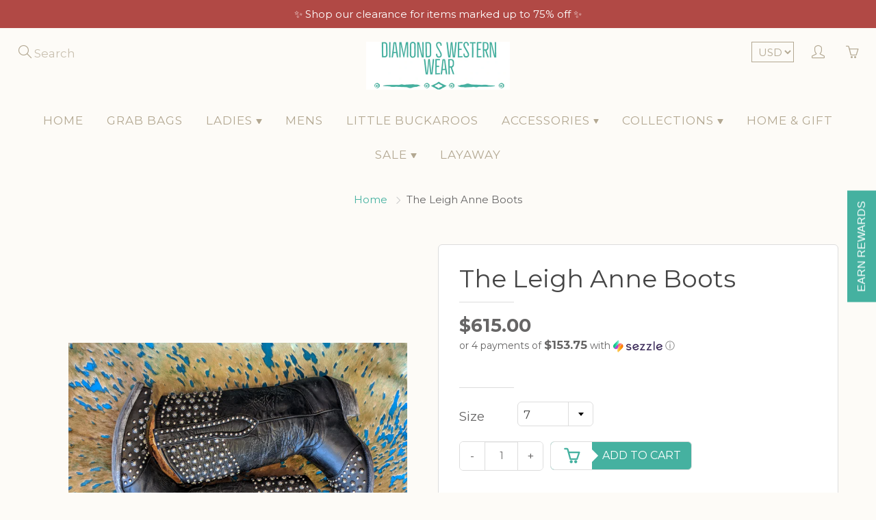

--- FILE ---
content_type: text/html; charset=utf-8
request_url: https://www.diamondswesternwear.com/products/the-leigh-anne-boots
body_size: 30837
content:
<!doctype html>
<!--[if IE 9]> <html class="ie9" lang="en"> <![endif]-->
<!--[if (gt IE 9)|!(IE)]><!--> <html lang="en"> <!--<![endif]-->
  <head>
   <meta name="facebook-domain-verification" content="ixc344j6sa5z46eusk2recktmc04kl" />
    <!-- Basic page needs ================================================== -->
    <meta charset="utf-8">
    <meta name="viewport" content="width=device-width, initial-scale=1, maximum-scale=1">

    <!-- Title and description ================================================== -->
    <title>
      The Leigh Anne Boots &ndash; Diamond S Western Wear
    </title>

    
    <meta name="description" content="Stand out in these gorgeous boots! Black distressed leather boots Silver studs line the toe and and boot collar Shaft height: 13&quot; Shaft opening: 13.5&quot; Heel height: 1 3/4&quot; Snip toe boot Standard width shaft Handcrafted by Old Gringo ***Contact us for additional sizes if desired size is not listed on the website.***">
    

    <!-- Helpers ================================================== -->
    
  <meta property="og:type" content="product">
  <meta property="og:title" content="The Leigh Anne Boots">
  
    <meta property="og:image" content="http://www.diamondswesternwear.com/cdn/shop/products/image_6b87844a-1619-4b46-8664-4e02372d02e1_grande.jpg?v=1546985875">
    <meta property="og:image:secure_url" content="https://www.diamondswesternwear.com/cdn/shop/products/image_6b87844a-1619-4b46-8664-4e02372d02e1_grande.jpg?v=1546985875">
  
    <meta property="og:image" content="http://www.diamondswesternwear.com/cdn/shop/products/image_367b2beb-21fd-49d1-96ee-fe9f1343b6f8_grande.jpg?v=1546985879">
    <meta property="og:image:secure_url" content="https://www.diamondswesternwear.com/cdn/shop/products/image_367b2beb-21fd-49d1-96ee-fe9f1343b6f8_grande.jpg?v=1546985879">
  
    <meta property="og:image" content="http://www.diamondswesternwear.com/cdn/shop/products/image_0885097e-3d9a-4c8f-b9ea-c96da574ef30_grande.jpg?v=1546985883">
    <meta property="og:image:secure_url" content="https://www.diamondswesternwear.com/cdn/shop/products/image_0885097e-3d9a-4c8f-b9ea-c96da574ef30_grande.jpg?v=1546985883">
  
  <meta property="og:price:amount" content="615.00">
  <meta property="og:price:currency" content="USD">
  
  
  	<meta property="og:description" content="Stand out in these gorgeous boots! Black distressed leather boots Silver studs line the toe and and boot collar Shaft height: 13&quot; Shaft opening: 13.5&quot; Heel height: 1 3/4&quot; Snip toe boot Standard width shaft Handcrafted by Old Gringo ***Contact us for additional sizes if desired size is not listed on the website.***">
  
  <meta property="og:url" content="https://www.diamondswesternwear.com/products/the-leigh-anne-boots">
  <meta property="og:site_name" content="Diamond S Western Wear">
  
  <meta name="twitter:card" content="summary">
  
    <meta name="twitter:title" content="The Leigh Anne Boots">
    <meta name="twitter:description" content="
Stand out in these gorgeous boots!
Black distressed leather boots
Silver studs line the toe and and boot collar
Shaft height: 13&quot;
Shaft opening: 13.5&quot;
Heel height: 1 3/4&quot;
Snip toe boot
Standard width shaft
Handcrafted by Old Gringo

***Contact us for additional sizes if desired size is not listed on the website.***">
    <meta name="twitter:image" content="https://www.diamondswesternwear.com/cdn/shop/products/image_6b87844a-1619-4b46-8664-4e02372d02e1_medium.jpg?v=1546985875">
    <meta name="twitter:image:width" content="240">
    <meta name="twitter:image:height" content="240">
    
    <link rel="canonical" href="https://www.diamondswesternwear.com/products/the-leigh-anne-boots">
    <meta name="theme-color" content="#45b1a0">
    
    
    <link rel="shortcut icon" href="//www.diamondswesternwear.com/cdn/shop/files/Logo_1aa6ba0e-0699-4b5e-a861-d11b03dac7a6_32x32.jpg?v=1613169349" type="image/png">
  	
    <link href="//www.diamondswesternwear.com/cdn/shop/t/10/assets/styles.scss.css?v=147955087849211556401674755619" rel="stylesheet" type="text/css" media="all" />
    

  <link href="//fonts.googleapis.com/css?family=Montserrat:400,700" rel="stylesheet" type="text/css" media="all" />


  

    <link href="//fonts.googleapis.com/css?family=Montserrat:400" rel="stylesheet" type="text/css" media="all" />
  



    <!-- Header hook for plugins ================================================== -->
    <script>window.performance && window.performance.mark && window.performance.mark('shopify.content_for_header.start');</script><meta id="shopify-digital-wallet" name="shopify-digital-wallet" content="/22758043/digital_wallets/dialog">
<meta name="shopify-checkout-api-token" content="0c034e04b3f283008a7471d43c6c48e8">
<meta id="in-context-paypal-metadata" data-shop-id="22758043" data-venmo-supported="false" data-environment="production" data-locale="en_US" data-paypal-v4="true" data-currency="USD">
<link rel="alternate" type="application/json+oembed" href="https://www.diamondswesternwear.com/products/the-leigh-anne-boots.oembed">
<script async="async" src="/checkouts/internal/preloads.js?locale=en-US"></script>
<link rel="preconnect" href="https://shop.app" crossorigin="anonymous">
<script async="async" src="https://shop.app/checkouts/internal/preloads.js?locale=en-US&shop_id=22758043" crossorigin="anonymous"></script>
<script id="apple-pay-shop-capabilities" type="application/json">{"shopId":22758043,"countryCode":"US","currencyCode":"USD","merchantCapabilities":["supports3DS"],"merchantId":"gid:\/\/shopify\/Shop\/22758043","merchantName":"Diamond S Western Wear","requiredBillingContactFields":["postalAddress","email"],"requiredShippingContactFields":["postalAddress","email"],"shippingType":"shipping","supportedNetworks":["visa","masterCard","amex","discover","elo","jcb"],"total":{"type":"pending","label":"Diamond S Western Wear","amount":"1.00"},"shopifyPaymentsEnabled":true,"supportsSubscriptions":true}</script>
<script id="shopify-features" type="application/json">{"accessToken":"0c034e04b3f283008a7471d43c6c48e8","betas":["rich-media-storefront-analytics"],"domain":"www.diamondswesternwear.com","predictiveSearch":true,"shopId":22758043,"locale":"en"}</script>
<script>var Shopify = Shopify || {};
Shopify.shop = "diamond-s-western-wear.myshopify.com";
Shopify.locale = "en";
Shopify.currency = {"active":"USD","rate":"1.0"};
Shopify.country = "US";
Shopify.theme = {"name":"Galleria with Installments message","id":127316459714,"schema_name":"Galleria","schema_version":"1.0.1","theme_store_id":851,"role":"main"};
Shopify.theme.handle = "null";
Shopify.theme.style = {"id":null,"handle":null};
Shopify.cdnHost = "www.diamondswesternwear.com/cdn";
Shopify.routes = Shopify.routes || {};
Shopify.routes.root = "/";</script>
<script type="module">!function(o){(o.Shopify=o.Shopify||{}).modules=!0}(window);</script>
<script>!function(o){function n(){var o=[];function n(){o.push(Array.prototype.slice.apply(arguments))}return n.q=o,n}var t=o.Shopify=o.Shopify||{};t.loadFeatures=n(),t.autoloadFeatures=n()}(window);</script>
<script>
  window.ShopifyPay = window.ShopifyPay || {};
  window.ShopifyPay.apiHost = "shop.app\/pay";
  window.ShopifyPay.redirectState = null;
</script>
<script id="shop-js-analytics" type="application/json">{"pageType":"product"}</script>
<script defer="defer" async type="module" src="//www.diamondswesternwear.com/cdn/shopifycloud/shop-js/modules/v2/client.init-shop-cart-sync_WVOgQShq.en.esm.js"></script>
<script defer="defer" async type="module" src="//www.diamondswesternwear.com/cdn/shopifycloud/shop-js/modules/v2/chunk.common_C_13GLB1.esm.js"></script>
<script defer="defer" async type="module" src="//www.diamondswesternwear.com/cdn/shopifycloud/shop-js/modules/v2/chunk.modal_CLfMGd0m.esm.js"></script>
<script type="module">
  await import("//www.diamondswesternwear.com/cdn/shopifycloud/shop-js/modules/v2/client.init-shop-cart-sync_WVOgQShq.en.esm.js");
await import("//www.diamondswesternwear.com/cdn/shopifycloud/shop-js/modules/v2/chunk.common_C_13GLB1.esm.js");
await import("//www.diamondswesternwear.com/cdn/shopifycloud/shop-js/modules/v2/chunk.modal_CLfMGd0m.esm.js");

  window.Shopify.SignInWithShop?.initShopCartSync?.({"fedCMEnabled":true,"windoidEnabled":true});

</script>
<script defer="defer" async type="module" src="//www.diamondswesternwear.com/cdn/shopifycloud/shop-js/modules/v2/client.payment-terms_BWmiNN46.en.esm.js"></script>
<script defer="defer" async type="module" src="//www.diamondswesternwear.com/cdn/shopifycloud/shop-js/modules/v2/chunk.common_C_13GLB1.esm.js"></script>
<script defer="defer" async type="module" src="//www.diamondswesternwear.com/cdn/shopifycloud/shop-js/modules/v2/chunk.modal_CLfMGd0m.esm.js"></script>
<script type="module">
  await import("//www.diamondswesternwear.com/cdn/shopifycloud/shop-js/modules/v2/client.payment-terms_BWmiNN46.en.esm.js");
await import("//www.diamondswesternwear.com/cdn/shopifycloud/shop-js/modules/v2/chunk.common_C_13GLB1.esm.js");
await import("//www.diamondswesternwear.com/cdn/shopifycloud/shop-js/modules/v2/chunk.modal_CLfMGd0m.esm.js");

  
</script>
<script>
  window.Shopify = window.Shopify || {};
  if (!window.Shopify.featureAssets) window.Shopify.featureAssets = {};
  window.Shopify.featureAssets['shop-js'] = {"shop-cart-sync":["modules/v2/client.shop-cart-sync_DuR37GeY.en.esm.js","modules/v2/chunk.common_C_13GLB1.esm.js","modules/v2/chunk.modal_CLfMGd0m.esm.js"],"init-fed-cm":["modules/v2/client.init-fed-cm_BucUoe6W.en.esm.js","modules/v2/chunk.common_C_13GLB1.esm.js","modules/v2/chunk.modal_CLfMGd0m.esm.js"],"shop-toast-manager":["modules/v2/client.shop-toast-manager_B0JfrpKj.en.esm.js","modules/v2/chunk.common_C_13GLB1.esm.js","modules/v2/chunk.modal_CLfMGd0m.esm.js"],"init-shop-cart-sync":["modules/v2/client.init-shop-cart-sync_WVOgQShq.en.esm.js","modules/v2/chunk.common_C_13GLB1.esm.js","modules/v2/chunk.modal_CLfMGd0m.esm.js"],"shop-button":["modules/v2/client.shop-button_B_U3bv27.en.esm.js","modules/v2/chunk.common_C_13GLB1.esm.js","modules/v2/chunk.modal_CLfMGd0m.esm.js"],"init-windoid":["modules/v2/client.init-windoid_DuP9q_di.en.esm.js","modules/v2/chunk.common_C_13GLB1.esm.js","modules/v2/chunk.modal_CLfMGd0m.esm.js"],"shop-cash-offers":["modules/v2/client.shop-cash-offers_BmULhtno.en.esm.js","modules/v2/chunk.common_C_13GLB1.esm.js","modules/v2/chunk.modal_CLfMGd0m.esm.js"],"pay-button":["modules/v2/client.pay-button_CrPSEbOK.en.esm.js","modules/v2/chunk.common_C_13GLB1.esm.js","modules/v2/chunk.modal_CLfMGd0m.esm.js"],"init-customer-accounts":["modules/v2/client.init-customer-accounts_jNk9cPYQ.en.esm.js","modules/v2/client.shop-login-button_DJ5ldayH.en.esm.js","modules/v2/chunk.common_C_13GLB1.esm.js","modules/v2/chunk.modal_CLfMGd0m.esm.js"],"avatar":["modules/v2/client.avatar_BTnouDA3.en.esm.js"],"checkout-modal":["modules/v2/client.checkout-modal_pBPyh9w8.en.esm.js","modules/v2/chunk.common_C_13GLB1.esm.js","modules/v2/chunk.modal_CLfMGd0m.esm.js"],"init-shop-for-new-customer-accounts":["modules/v2/client.init-shop-for-new-customer-accounts_BUoCy7a5.en.esm.js","modules/v2/client.shop-login-button_DJ5ldayH.en.esm.js","modules/v2/chunk.common_C_13GLB1.esm.js","modules/v2/chunk.modal_CLfMGd0m.esm.js"],"init-customer-accounts-sign-up":["modules/v2/client.init-customer-accounts-sign-up_CnczCz9H.en.esm.js","modules/v2/client.shop-login-button_DJ5ldayH.en.esm.js","modules/v2/chunk.common_C_13GLB1.esm.js","modules/v2/chunk.modal_CLfMGd0m.esm.js"],"init-shop-email-lookup-coordinator":["modules/v2/client.init-shop-email-lookup-coordinator_CzjY5t9o.en.esm.js","modules/v2/chunk.common_C_13GLB1.esm.js","modules/v2/chunk.modal_CLfMGd0m.esm.js"],"shop-follow-button":["modules/v2/client.shop-follow-button_CsYC63q7.en.esm.js","modules/v2/chunk.common_C_13GLB1.esm.js","modules/v2/chunk.modal_CLfMGd0m.esm.js"],"shop-login-button":["modules/v2/client.shop-login-button_DJ5ldayH.en.esm.js","modules/v2/chunk.common_C_13GLB1.esm.js","modules/v2/chunk.modal_CLfMGd0m.esm.js"],"shop-login":["modules/v2/client.shop-login_B9ccPdmx.en.esm.js","modules/v2/chunk.common_C_13GLB1.esm.js","modules/v2/chunk.modal_CLfMGd0m.esm.js"],"lead-capture":["modules/v2/client.lead-capture_D0K_KgYb.en.esm.js","modules/v2/chunk.common_C_13GLB1.esm.js","modules/v2/chunk.modal_CLfMGd0m.esm.js"],"payment-terms":["modules/v2/client.payment-terms_BWmiNN46.en.esm.js","modules/v2/chunk.common_C_13GLB1.esm.js","modules/v2/chunk.modal_CLfMGd0m.esm.js"]};
</script>
<script>(function() {
  var isLoaded = false;
  function asyncLoad() {
    if (isLoaded) return;
    isLoaded = true;
    var urls = ["\/\/www.powr.io\/powr.js?powr-token=diamond-s-western-wear.myshopify.com\u0026external-type=shopify\u0026shop=diamond-s-western-wear.myshopify.com","https:\/\/d2z0bn1jv8xwtk.cloudfront.net\/async\/preload\/62d888747fe9e5c349b9f3ade967392e.js?shop=diamond-s-western-wear.myshopify.com","https:\/\/prod-shopify-etl.herokuapp.com\/public\/enhanced_min.js?shop=diamond-s-western-wear.myshopify.com","https:\/\/app.marsello.com\/Portal\/Custom\/ScriptToInstall\/5af318e58e2bf32f3c71f204?aProvId=5af318d18e2bf32f3c71f1c7\u0026shop=diamond-s-western-wear.myshopify.com","\/\/shopify.privy.com\/widget.js?shop=diamond-s-western-wear.myshopify.com","https:\/\/cdn.routeapp.io\/route-widget-shopify\/v2\/route-widget-shopify-stable-v2.min.js?shop=diamond-s-western-wear.myshopify.com","https:\/\/cdn.hextom.com\/js\/freeshippingbar.js?shop=diamond-s-western-wear.myshopify.com"];
    for (var i = 0; i < urls.length; i++) {
      var s = document.createElement('script');
      s.type = 'text/javascript';
      s.async = true;
      s.src = urls[i];
      var x = document.getElementsByTagName('script')[0];
      x.parentNode.insertBefore(s, x);
    }
  };
  if(window.attachEvent) {
    window.attachEvent('onload', asyncLoad);
  } else {
    window.addEventListener('load', asyncLoad, false);
  }
})();</script>
<script id="__st">var __st={"a":22758043,"offset":-21600,"reqid":"c0fc4e48-37b4-4d6a-b118-38c82b09356d-1769702919","pageurl":"www.diamondswesternwear.com\/products\/the-leigh-anne-boots","u":"86425f745371","p":"product","rtyp":"product","rid":1979718991929};</script>
<script>window.ShopifyPaypalV4VisibilityTracking = true;</script>
<script id="captcha-bootstrap">!function(){'use strict';const t='contact',e='account',n='new_comment',o=[[t,t],['blogs',n],['comments',n],[t,'customer']],c=[[e,'customer_login'],[e,'guest_login'],[e,'recover_customer_password'],[e,'create_customer']],r=t=>t.map((([t,e])=>`form[action*='/${t}']:not([data-nocaptcha='true']) input[name='form_type'][value='${e}']`)).join(','),a=t=>()=>t?[...document.querySelectorAll(t)].map((t=>t.form)):[];function s(){const t=[...o],e=r(t);return a(e)}const i='password',u='form_key',d=['recaptcha-v3-token','g-recaptcha-response','h-captcha-response',i],f=()=>{try{return window.sessionStorage}catch{return}},m='__shopify_v',_=t=>t.elements[u];function p(t,e,n=!1){try{const o=window.sessionStorage,c=JSON.parse(o.getItem(e)),{data:r}=function(t){const{data:e,action:n}=t;return t[m]||n?{data:e,action:n}:{data:t,action:n}}(c);for(const[e,n]of Object.entries(r))t.elements[e]&&(t.elements[e].value=n);n&&o.removeItem(e)}catch(o){console.error('form repopulation failed',{error:o})}}const l='form_type',E='cptcha';function T(t){t.dataset[E]=!0}const w=window,h=w.document,L='Shopify',v='ce_forms',y='captcha';let A=!1;((t,e)=>{const n=(g='f06e6c50-85a8-45c8-87d0-21a2b65856fe',I='https://cdn.shopify.com/shopifycloud/storefront-forms-hcaptcha/ce_storefront_forms_captcha_hcaptcha.v1.5.2.iife.js',D={infoText:'Protected by hCaptcha',privacyText:'Privacy',termsText:'Terms'},(t,e,n)=>{const o=w[L][v],c=o.bindForm;if(c)return c(t,g,e,D).then(n);var r;o.q.push([[t,g,e,D],n]),r=I,A||(h.body.append(Object.assign(h.createElement('script'),{id:'captcha-provider',async:!0,src:r})),A=!0)});var g,I,D;w[L]=w[L]||{},w[L][v]=w[L][v]||{},w[L][v].q=[],w[L][y]=w[L][y]||{},w[L][y].protect=function(t,e){n(t,void 0,e),T(t)},Object.freeze(w[L][y]),function(t,e,n,w,h,L){const[v,y,A,g]=function(t,e,n){const i=e?o:[],u=t?c:[],d=[...i,...u],f=r(d),m=r(i),_=r(d.filter((([t,e])=>n.includes(e))));return[a(f),a(m),a(_),s()]}(w,h,L),I=t=>{const e=t.target;return e instanceof HTMLFormElement?e:e&&e.form},D=t=>v().includes(t);t.addEventListener('submit',(t=>{const e=I(t);if(!e)return;const n=D(e)&&!e.dataset.hcaptchaBound&&!e.dataset.recaptchaBound,o=_(e),c=g().includes(e)&&(!o||!o.value);(n||c)&&t.preventDefault(),c&&!n&&(function(t){try{if(!f())return;!function(t){const e=f();if(!e)return;const n=_(t);if(!n)return;const o=n.value;o&&e.removeItem(o)}(t);const e=Array.from(Array(32),(()=>Math.random().toString(36)[2])).join('');!function(t,e){_(t)||t.append(Object.assign(document.createElement('input'),{type:'hidden',name:u})),t.elements[u].value=e}(t,e),function(t,e){const n=f();if(!n)return;const o=[...t.querySelectorAll(`input[type='${i}']`)].map((({name:t})=>t)),c=[...d,...o],r={};for(const[a,s]of new FormData(t).entries())c.includes(a)||(r[a]=s);n.setItem(e,JSON.stringify({[m]:1,action:t.action,data:r}))}(t,e)}catch(e){console.error('failed to persist form',e)}}(e),e.submit())}));const S=(t,e)=>{t&&!t.dataset[E]&&(n(t,e.some((e=>e===t))),T(t))};for(const o of['focusin','change'])t.addEventListener(o,(t=>{const e=I(t);D(e)&&S(e,y())}));const B=e.get('form_key'),M=e.get(l),P=B&&M;t.addEventListener('DOMContentLoaded',(()=>{const t=y();if(P)for(const e of t)e.elements[l].value===M&&p(e,B);[...new Set([...A(),...v().filter((t=>'true'===t.dataset.shopifyCaptcha))])].forEach((e=>S(e,t)))}))}(h,new URLSearchParams(w.location.search),n,t,e,['guest_login'])})(!0,!0)}();</script>
<script integrity="sha256-4kQ18oKyAcykRKYeNunJcIwy7WH5gtpwJnB7kiuLZ1E=" data-source-attribution="shopify.loadfeatures" defer="defer" src="//www.diamondswesternwear.com/cdn/shopifycloud/storefront/assets/storefront/load_feature-a0a9edcb.js" crossorigin="anonymous"></script>
<script crossorigin="anonymous" defer="defer" src="//www.diamondswesternwear.com/cdn/shopifycloud/storefront/assets/shopify_pay/storefront-65b4c6d7.js?v=20250812"></script>
<script data-source-attribution="shopify.dynamic_checkout.dynamic.init">var Shopify=Shopify||{};Shopify.PaymentButton=Shopify.PaymentButton||{isStorefrontPortableWallets:!0,init:function(){window.Shopify.PaymentButton.init=function(){};var t=document.createElement("script");t.src="https://www.diamondswesternwear.com/cdn/shopifycloud/portable-wallets/latest/portable-wallets.en.js",t.type="module",document.head.appendChild(t)}};
</script>
<script data-source-attribution="shopify.dynamic_checkout.buyer_consent">
  function portableWalletsHideBuyerConsent(e){var t=document.getElementById("shopify-buyer-consent"),n=document.getElementById("shopify-subscription-policy-button");t&&n&&(t.classList.add("hidden"),t.setAttribute("aria-hidden","true"),n.removeEventListener("click",e))}function portableWalletsShowBuyerConsent(e){var t=document.getElementById("shopify-buyer-consent"),n=document.getElementById("shopify-subscription-policy-button");t&&n&&(t.classList.remove("hidden"),t.removeAttribute("aria-hidden"),n.addEventListener("click",e))}window.Shopify?.PaymentButton&&(window.Shopify.PaymentButton.hideBuyerConsent=portableWalletsHideBuyerConsent,window.Shopify.PaymentButton.showBuyerConsent=portableWalletsShowBuyerConsent);
</script>
<script data-source-attribution="shopify.dynamic_checkout.cart.bootstrap">document.addEventListener("DOMContentLoaded",(function(){function t(){return document.querySelector("shopify-accelerated-checkout-cart, shopify-accelerated-checkout")}if(t())Shopify.PaymentButton.init();else{new MutationObserver((function(e,n){t()&&(Shopify.PaymentButton.init(),n.disconnect())})).observe(document.body,{childList:!0,subtree:!0})}}));
</script>
<link id="shopify-accelerated-checkout-styles" rel="stylesheet" media="screen" href="https://www.diamondswesternwear.com/cdn/shopifycloud/portable-wallets/latest/accelerated-checkout-backwards-compat.css" crossorigin="anonymous">
<style id="shopify-accelerated-checkout-cart">
        #shopify-buyer-consent {
  margin-top: 1em;
  display: inline-block;
  width: 100%;
}

#shopify-buyer-consent.hidden {
  display: none;
}

#shopify-subscription-policy-button {
  background: none;
  border: none;
  padding: 0;
  text-decoration: underline;
  font-size: inherit;
  cursor: pointer;
}

#shopify-subscription-policy-button::before {
  box-shadow: none;
}

      </style>

<script>window.performance && window.performance.mark && window.performance.mark('shopify.content_for_header.end');</script>

    <!--[if lt IE 9]>
		<script src="//html5shiv.googlecode.com/svn/trunk/html5.js" type="text/javascript"></script>
	<![endif]-->

     <!--[if (lte IE 9) ]><script src="//www.diamondswesternwear.com/cdn/shop/t/10/assets/match-media.min.js?v=22265819453975888031634060325" type="text/javascript"></script><![endif]-->

  

    
    <!-- Theme Global App JS ================================================== -->
    <script>
      var theme = {
        strings: {
          addToCart: "Add to cart",
          soldOut: "Sold out",
          unavailable: "Unavailable",
          showMore: "Show More",
          showLess: "Show Less"
        },
        moneyFormat: "${{amount}}"
      }
        
    </script>
    
      <noscript>
        <style>
          .product-thumb-img-wrap img:nth-child(2),
          .swiper-slide img:nth-child(2),
          .blog_image_overlay img:nth-child(2),
          .blog-post img:nth-child(2){
            display:none !important; 
          }
        </style>
      </noscript>
 
  <link href="https://monorail-edge.shopifysvc.com" rel="dns-prefetch">
<script>(function(){if ("sendBeacon" in navigator && "performance" in window) {try {var session_token_from_headers = performance.getEntriesByType('navigation')[0].serverTiming.find(x => x.name == '_s').description;} catch {var session_token_from_headers = undefined;}var session_cookie_matches = document.cookie.match(/_shopify_s=([^;]*)/);var session_token_from_cookie = session_cookie_matches && session_cookie_matches.length === 2 ? session_cookie_matches[1] : "";var session_token = session_token_from_headers || session_token_from_cookie || "";function handle_abandonment_event(e) {var entries = performance.getEntries().filter(function(entry) {return /monorail-edge.shopifysvc.com/.test(entry.name);});if (!window.abandonment_tracked && entries.length === 0) {window.abandonment_tracked = true;var currentMs = Date.now();var navigation_start = performance.timing.navigationStart;var payload = {shop_id: 22758043,url: window.location.href,navigation_start,duration: currentMs - navigation_start,session_token,page_type: "product"};window.navigator.sendBeacon("https://monorail-edge.shopifysvc.com/v1/produce", JSON.stringify({schema_id: "online_store_buyer_site_abandonment/1.1",payload: payload,metadata: {event_created_at_ms: currentMs,event_sent_at_ms: currentMs}}));}}window.addEventListener('pagehide', handle_abandonment_event);}}());</script>
<script id="web-pixels-manager-setup">(function e(e,d,r,n,o){if(void 0===o&&(o={}),!Boolean(null===(a=null===(i=window.Shopify)||void 0===i?void 0:i.analytics)||void 0===a?void 0:a.replayQueue)){var i,a;window.Shopify=window.Shopify||{};var t=window.Shopify;t.analytics=t.analytics||{};var s=t.analytics;s.replayQueue=[],s.publish=function(e,d,r){return s.replayQueue.push([e,d,r]),!0};try{self.performance.mark("wpm:start")}catch(e){}var l=function(){var e={modern:/Edge?\/(1{2}[4-9]|1[2-9]\d|[2-9]\d{2}|\d{4,})\.\d+(\.\d+|)|Firefox\/(1{2}[4-9]|1[2-9]\d|[2-9]\d{2}|\d{4,})\.\d+(\.\d+|)|Chrom(ium|e)\/(9{2}|\d{3,})\.\d+(\.\d+|)|(Maci|X1{2}).+ Version\/(15\.\d+|(1[6-9]|[2-9]\d|\d{3,})\.\d+)([,.]\d+|)( \(\w+\)|)( Mobile\/\w+|) Safari\/|Chrome.+OPR\/(9{2}|\d{3,})\.\d+\.\d+|(CPU[ +]OS|iPhone[ +]OS|CPU[ +]iPhone|CPU IPhone OS|CPU iPad OS)[ +]+(15[._]\d+|(1[6-9]|[2-9]\d|\d{3,})[._]\d+)([._]\d+|)|Android:?[ /-](13[3-9]|1[4-9]\d|[2-9]\d{2}|\d{4,})(\.\d+|)(\.\d+|)|Android.+Firefox\/(13[5-9]|1[4-9]\d|[2-9]\d{2}|\d{4,})\.\d+(\.\d+|)|Android.+Chrom(ium|e)\/(13[3-9]|1[4-9]\d|[2-9]\d{2}|\d{4,})\.\d+(\.\d+|)|SamsungBrowser\/([2-9]\d|\d{3,})\.\d+/,legacy:/Edge?\/(1[6-9]|[2-9]\d|\d{3,})\.\d+(\.\d+|)|Firefox\/(5[4-9]|[6-9]\d|\d{3,})\.\d+(\.\d+|)|Chrom(ium|e)\/(5[1-9]|[6-9]\d|\d{3,})\.\d+(\.\d+|)([\d.]+$|.*Safari\/(?![\d.]+ Edge\/[\d.]+$))|(Maci|X1{2}).+ Version\/(10\.\d+|(1[1-9]|[2-9]\d|\d{3,})\.\d+)([,.]\d+|)( \(\w+\)|)( Mobile\/\w+|) Safari\/|Chrome.+OPR\/(3[89]|[4-9]\d|\d{3,})\.\d+\.\d+|(CPU[ +]OS|iPhone[ +]OS|CPU[ +]iPhone|CPU IPhone OS|CPU iPad OS)[ +]+(10[._]\d+|(1[1-9]|[2-9]\d|\d{3,})[._]\d+)([._]\d+|)|Android:?[ /-](13[3-9]|1[4-9]\d|[2-9]\d{2}|\d{4,})(\.\d+|)(\.\d+|)|Mobile Safari.+OPR\/([89]\d|\d{3,})\.\d+\.\d+|Android.+Firefox\/(13[5-9]|1[4-9]\d|[2-9]\d{2}|\d{4,})\.\d+(\.\d+|)|Android.+Chrom(ium|e)\/(13[3-9]|1[4-9]\d|[2-9]\d{2}|\d{4,})\.\d+(\.\d+|)|Android.+(UC? ?Browser|UCWEB|U3)[ /]?(15\.([5-9]|\d{2,})|(1[6-9]|[2-9]\d|\d{3,})\.\d+)\.\d+|SamsungBrowser\/(5\.\d+|([6-9]|\d{2,})\.\d+)|Android.+MQ{2}Browser\/(14(\.(9|\d{2,})|)|(1[5-9]|[2-9]\d|\d{3,})(\.\d+|))(\.\d+|)|K[Aa][Ii]OS\/(3\.\d+|([4-9]|\d{2,})\.\d+)(\.\d+|)/},d=e.modern,r=e.legacy,n=navigator.userAgent;return n.match(d)?"modern":n.match(r)?"legacy":"unknown"}(),u="modern"===l?"modern":"legacy",c=(null!=n?n:{modern:"",legacy:""})[u],f=function(e){return[e.baseUrl,"/wpm","/b",e.hashVersion,"modern"===e.buildTarget?"m":"l",".js"].join("")}({baseUrl:d,hashVersion:r,buildTarget:u}),m=function(e){var d=e.version,r=e.bundleTarget,n=e.surface,o=e.pageUrl,i=e.monorailEndpoint;return{emit:function(e){var a=e.status,t=e.errorMsg,s=(new Date).getTime(),l=JSON.stringify({metadata:{event_sent_at_ms:s},events:[{schema_id:"web_pixels_manager_load/3.1",payload:{version:d,bundle_target:r,page_url:o,status:a,surface:n,error_msg:t},metadata:{event_created_at_ms:s}}]});if(!i)return console&&console.warn&&console.warn("[Web Pixels Manager] No Monorail endpoint provided, skipping logging."),!1;try{return self.navigator.sendBeacon.bind(self.navigator)(i,l)}catch(e){}var u=new XMLHttpRequest;try{return u.open("POST",i,!0),u.setRequestHeader("Content-Type","text/plain"),u.send(l),!0}catch(e){return console&&console.warn&&console.warn("[Web Pixels Manager] Got an unhandled error while logging to Monorail."),!1}}}}({version:r,bundleTarget:l,surface:e.surface,pageUrl:self.location.href,monorailEndpoint:e.monorailEndpoint});try{o.browserTarget=l,function(e){var d=e.src,r=e.async,n=void 0===r||r,o=e.onload,i=e.onerror,a=e.sri,t=e.scriptDataAttributes,s=void 0===t?{}:t,l=document.createElement("script"),u=document.querySelector("head"),c=document.querySelector("body");if(l.async=n,l.src=d,a&&(l.integrity=a,l.crossOrigin="anonymous"),s)for(var f in s)if(Object.prototype.hasOwnProperty.call(s,f))try{l.dataset[f]=s[f]}catch(e){}if(o&&l.addEventListener("load",o),i&&l.addEventListener("error",i),u)u.appendChild(l);else{if(!c)throw new Error("Did not find a head or body element to append the script");c.appendChild(l)}}({src:f,async:!0,onload:function(){if(!function(){var e,d;return Boolean(null===(d=null===(e=window.Shopify)||void 0===e?void 0:e.analytics)||void 0===d?void 0:d.initialized)}()){var d=window.webPixelsManager.init(e)||void 0;if(d){var r=window.Shopify.analytics;r.replayQueue.forEach((function(e){var r=e[0],n=e[1],o=e[2];d.publishCustomEvent(r,n,o)})),r.replayQueue=[],r.publish=d.publishCustomEvent,r.visitor=d.visitor,r.initialized=!0}}},onerror:function(){return m.emit({status:"failed",errorMsg:"".concat(f," has failed to load")})},sri:function(e){var d=/^sha384-[A-Za-z0-9+/=]+$/;return"string"==typeof e&&d.test(e)}(c)?c:"",scriptDataAttributes:o}),m.emit({status:"loading"})}catch(e){m.emit({status:"failed",errorMsg:(null==e?void 0:e.message)||"Unknown error"})}}})({shopId: 22758043,storefrontBaseUrl: "https://www.diamondswesternwear.com",extensionsBaseUrl: "https://extensions.shopifycdn.com/cdn/shopifycloud/web-pixels-manager",monorailEndpoint: "https://monorail-edge.shopifysvc.com/unstable/produce_batch",surface: "storefront-renderer",enabledBetaFlags: ["2dca8a86"],webPixelsConfigList: [{"id":"234062073","configuration":"{\"pixel_id\":\"248055419085931\",\"pixel_type\":\"facebook_pixel\",\"metaapp_system_user_token\":\"-\"}","eventPayloadVersion":"v1","runtimeContext":"OPEN","scriptVersion":"ca16bc87fe92b6042fbaa3acc2fbdaa6","type":"APP","apiClientId":2329312,"privacyPurposes":["ANALYTICS","MARKETING","SALE_OF_DATA"],"dataSharingAdjustments":{"protectedCustomerApprovalScopes":["read_customer_address","read_customer_email","read_customer_name","read_customer_personal_data","read_customer_phone"]}},{"id":"62750969","eventPayloadVersion":"v1","runtimeContext":"LAX","scriptVersion":"1","type":"CUSTOM","privacyPurposes":["MARKETING"],"name":"Meta pixel (migrated)"},{"id":"shopify-app-pixel","configuration":"{}","eventPayloadVersion":"v1","runtimeContext":"STRICT","scriptVersion":"0450","apiClientId":"shopify-pixel","type":"APP","privacyPurposes":["ANALYTICS","MARKETING"]},{"id":"shopify-custom-pixel","eventPayloadVersion":"v1","runtimeContext":"LAX","scriptVersion":"0450","apiClientId":"shopify-pixel","type":"CUSTOM","privacyPurposes":["ANALYTICS","MARKETING"]}],isMerchantRequest: false,initData: {"shop":{"name":"Diamond S Western Wear","paymentSettings":{"currencyCode":"USD"},"myshopifyDomain":"diamond-s-western-wear.myshopify.com","countryCode":"US","storefrontUrl":"https:\/\/www.diamondswesternwear.com"},"customer":null,"cart":null,"checkout":null,"productVariants":[{"price":{"amount":615.0,"currencyCode":"USD"},"product":{"title":"The Leigh Anne Boots","vendor":"Diamond S Western Wear","id":"1979718991929","untranslatedTitle":"The Leigh Anne Boots","url":"\/products\/the-leigh-anne-boots","type":""},"id":"18559735103545","image":{"src":"\/\/www.diamondswesternwear.com\/cdn\/shop\/products\/image_6b87844a-1619-4b46-8664-4e02372d02e1.jpg?v=1546985875"},"sku":"","title":"7","untranslatedTitle":"7"},{"price":{"amount":615.0,"currencyCode":"USD"},"product":{"title":"The Leigh Anne Boots","vendor":"Diamond S Western Wear","id":"1979718991929","untranslatedTitle":"The Leigh Anne Boots","url":"\/products\/the-leigh-anne-boots","type":""},"id":"18559735136313","image":{"src":"\/\/www.diamondswesternwear.com\/cdn\/shop\/products\/image_6b87844a-1619-4b46-8664-4e02372d02e1.jpg?v=1546985875"},"sku":"","title":"8","untranslatedTitle":"8"},{"price":{"amount":615.0,"currencyCode":"USD"},"product":{"title":"The Leigh Anne Boots","vendor":"Diamond S Western Wear","id":"1979718991929","untranslatedTitle":"The Leigh Anne Boots","url":"\/products\/the-leigh-anne-boots","type":""},"id":"18559735169081","image":{"src":"\/\/www.diamondswesternwear.com\/cdn\/shop\/products\/image_6b87844a-1619-4b46-8664-4e02372d02e1.jpg?v=1546985875"},"sku":"","title":"8.5","untranslatedTitle":"8.5"},{"price":{"amount":615.0,"currencyCode":"USD"},"product":{"title":"The Leigh Anne Boots","vendor":"Diamond S Western Wear","id":"1979718991929","untranslatedTitle":"The Leigh Anne Boots","url":"\/products\/the-leigh-anne-boots","type":""},"id":"18559735201849","image":{"src":"\/\/www.diamondswesternwear.com\/cdn\/shop\/products\/image_6b87844a-1619-4b46-8664-4e02372d02e1.jpg?v=1546985875"},"sku":"","title":"9","untranslatedTitle":"9"},{"price":{"amount":615.0,"currencyCode":"USD"},"product":{"title":"The Leigh Anne Boots","vendor":"Diamond S Western Wear","id":"1979718991929","untranslatedTitle":"The Leigh Anne Boots","url":"\/products\/the-leigh-anne-boots","type":""},"id":"18559735234617","image":{"src":"\/\/www.diamondswesternwear.com\/cdn\/shop\/products\/image_6b87844a-1619-4b46-8664-4e02372d02e1.jpg?v=1546985875"},"sku":"","title":"9.5","untranslatedTitle":"9.5"}],"purchasingCompany":null},},"https://www.diamondswesternwear.com/cdn","1d2a099fw23dfb22ep557258f5m7a2edbae",{"modern":"","legacy":""},{"shopId":"22758043","storefrontBaseUrl":"https:\/\/www.diamondswesternwear.com","extensionBaseUrl":"https:\/\/extensions.shopifycdn.com\/cdn\/shopifycloud\/web-pixels-manager","surface":"storefront-renderer","enabledBetaFlags":"[\"2dca8a86\"]","isMerchantRequest":"false","hashVersion":"1d2a099fw23dfb22ep557258f5m7a2edbae","publish":"custom","events":"[[\"page_viewed\",{}],[\"product_viewed\",{\"productVariant\":{\"price\":{\"amount\":615.0,\"currencyCode\":\"USD\"},\"product\":{\"title\":\"The Leigh Anne Boots\",\"vendor\":\"Diamond S Western Wear\",\"id\":\"1979718991929\",\"untranslatedTitle\":\"The Leigh Anne Boots\",\"url\":\"\/products\/the-leigh-anne-boots\",\"type\":\"\"},\"id\":\"18559735103545\",\"image\":{\"src\":\"\/\/www.diamondswesternwear.com\/cdn\/shop\/products\/image_6b87844a-1619-4b46-8664-4e02372d02e1.jpg?v=1546985875\"},\"sku\":\"\",\"title\":\"7\",\"untranslatedTitle\":\"7\"}}]]"});</script><script>
  window.ShopifyAnalytics = window.ShopifyAnalytics || {};
  window.ShopifyAnalytics.meta = window.ShopifyAnalytics.meta || {};
  window.ShopifyAnalytics.meta.currency = 'USD';
  var meta = {"product":{"id":1979718991929,"gid":"gid:\/\/shopify\/Product\/1979718991929","vendor":"Diamond S Western Wear","type":"","handle":"the-leigh-anne-boots","variants":[{"id":18559735103545,"price":61500,"name":"The Leigh Anne Boots - 7","public_title":"7","sku":""},{"id":18559735136313,"price":61500,"name":"The Leigh Anne Boots - 8","public_title":"8","sku":""},{"id":18559735169081,"price":61500,"name":"The Leigh Anne Boots - 8.5","public_title":"8.5","sku":""},{"id":18559735201849,"price":61500,"name":"The Leigh Anne Boots - 9","public_title":"9","sku":""},{"id":18559735234617,"price":61500,"name":"The Leigh Anne Boots - 9.5","public_title":"9.5","sku":""}],"remote":false},"page":{"pageType":"product","resourceType":"product","resourceId":1979718991929,"requestId":"c0fc4e48-37b4-4d6a-b118-38c82b09356d-1769702919"}};
  for (var attr in meta) {
    window.ShopifyAnalytics.meta[attr] = meta[attr];
  }
</script>
<script class="analytics">
  (function () {
    var customDocumentWrite = function(content) {
      var jquery = null;

      if (window.jQuery) {
        jquery = window.jQuery;
      } else if (window.Checkout && window.Checkout.$) {
        jquery = window.Checkout.$;
      }

      if (jquery) {
        jquery('body').append(content);
      }
    };

    var hasLoggedConversion = function(token) {
      if (token) {
        return document.cookie.indexOf('loggedConversion=' + token) !== -1;
      }
      return false;
    }

    var setCookieIfConversion = function(token) {
      if (token) {
        var twoMonthsFromNow = new Date(Date.now());
        twoMonthsFromNow.setMonth(twoMonthsFromNow.getMonth() + 2);

        document.cookie = 'loggedConversion=' + token + '; expires=' + twoMonthsFromNow;
      }
    }

    var trekkie = window.ShopifyAnalytics.lib = window.trekkie = window.trekkie || [];
    if (trekkie.integrations) {
      return;
    }
    trekkie.methods = [
      'identify',
      'page',
      'ready',
      'track',
      'trackForm',
      'trackLink'
    ];
    trekkie.factory = function(method) {
      return function() {
        var args = Array.prototype.slice.call(arguments);
        args.unshift(method);
        trekkie.push(args);
        return trekkie;
      };
    };
    for (var i = 0; i < trekkie.methods.length; i++) {
      var key = trekkie.methods[i];
      trekkie[key] = trekkie.factory(key);
    }
    trekkie.load = function(config) {
      trekkie.config = config || {};
      trekkie.config.initialDocumentCookie = document.cookie;
      var first = document.getElementsByTagName('script')[0];
      var script = document.createElement('script');
      script.type = 'text/javascript';
      script.onerror = function(e) {
        var scriptFallback = document.createElement('script');
        scriptFallback.type = 'text/javascript';
        scriptFallback.onerror = function(error) {
                var Monorail = {
      produce: function produce(monorailDomain, schemaId, payload) {
        var currentMs = new Date().getTime();
        var event = {
          schema_id: schemaId,
          payload: payload,
          metadata: {
            event_created_at_ms: currentMs,
            event_sent_at_ms: currentMs
          }
        };
        return Monorail.sendRequest("https://" + monorailDomain + "/v1/produce", JSON.stringify(event));
      },
      sendRequest: function sendRequest(endpointUrl, payload) {
        // Try the sendBeacon API
        if (window && window.navigator && typeof window.navigator.sendBeacon === 'function' && typeof window.Blob === 'function' && !Monorail.isIos12()) {
          var blobData = new window.Blob([payload], {
            type: 'text/plain'
          });

          if (window.navigator.sendBeacon(endpointUrl, blobData)) {
            return true;
          } // sendBeacon was not successful

        } // XHR beacon

        var xhr = new XMLHttpRequest();

        try {
          xhr.open('POST', endpointUrl);
          xhr.setRequestHeader('Content-Type', 'text/plain');
          xhr.send(payload);
        } catch (e) {
          console.log(e);
        }

        return false;
      },
      isIos12: function isIos12() {
        return window.navigator.userAgent.lastIndexOf('iPhone; CPU iPhone OS 12_') !== -1 || window.navigator.userAgent.lastIndexOf('iPad; CPU OS 12_') !== -1;
      }
    };
    Monorail.produce('monorail-edge.shopifysvc.com',
      'trekkie_storefront_load_errors/1.1',
      {shop_id: 22758043,
      theme_id: 127316459714,
      app_name: "storefront",
      context_url: window.location.href,
      source_url: "//www.diamondswesternwear.com/cdn/s/trekkie.storefront.a804e9514e4efded663580eddd6991fcc12b5451.min.js"});

        };
        scriptFallback.async = true;
        scriptFallback.src = '//www.diamondswesternwear.com/cdn/s/trekkie.storefront.a804e9514e4efded663580eddd6991fcc12b5451.min.js';
        first.parentNode.insertBefore(scriptFallback, first);
      };
      script.async = true;
      script.src = '//www.diamondswesternwear.com/cdn/s/trekkie.storefront.a804e9514e4efded663580eddd6991fcc12b5451.min.js';
      first.parentNode.insertBefore(script, first);
    };
    trekkie.load(
      {"Trekkie":{"appName":"storefront","development":false,"defaultAttributes":{"shopId":22758043,"isMerchantRequest":null,"themeId":127316459714,"themeCityHash":"11079268978695662303","contentLanguage":"en","currency":"USD","eventMetadataId":"2bf689e0-2653-4d13-a395-5f86f3fe671c"},"isServerSideCookieWritingEnabled":true,"monorailRegion":"shop_domain","enabledBetaFlags":["65f19447","b5387b81"]},"Session Attribution":{},"S2S":{"facebookCapiEnabled":true,"source":"trekkie-storefront-renderer","apiClientId":580111}}
    );

    var loaded = false;
    trekkie.ready(function() {
      if (loaded) return;
      loaded = true;

      window.ShopifyAnalytics.lib = window.trekkie;

      var originalDocumentWrite = document.write;
      document.write = customDocumentWrite;
      try { window.ShopifyAnalytics.merchantGoogleAnalytics.call(this); } catch(error) {};
      document.write = originalDocumentWrite;

      window.ShopifyAnalytics.lib.page(null,{"pageType":"product","resourceType":"product","resourceId":1979718991929,"requestId":"c0fc4e48-37b4-4d6a-b118-38c82b09356d-1769702919","shopifyEmitted":true});

      var match = window.location.pathname.match(/checkouts\/(.+)\/(thank_you|post_purchase)/)
      var token = match? match[1]: undefined;
      if (!hasLoggedConversion(token)) {
        setCookieIfConversion(token);
        window.ShopifyAnalytics.lib.track("Viewed Product",{"currency":"USD","variantId":18559735103545,"productId":1979718991929,"productGid":"gid:\/\/shopify\/Product\/1979718991929","name":"The Leigh Anne Boots - 7","price":"615.00","sku":"","brand":"Diamond S Western Wear","variant":"7","category":"","nonInteraction":true,"remote":false},undefined,undefined,{"shopifyEmitted":true});
      window.ShopifyAnalytics.lib.track("monorail:\/\/trekkie_storefront_viewed_product\/1.1",{"currency":"USD","variantId":18559735103545,"productId":1979718991929,"productGid":"gid:\/\/shopify\/Product\/1979718991929","name":"The Leigh Anne Boots - 7","price":"615.00","sku":"","brand":"Diamond S Western Wear","variant":"7","category":"","nonInteraction":true,"remote":false,"referer":"https:\/\/www.diamondswesternwear.com\/products\/the-leigh-anne-boots"});
      }
    });


        var eventsListenerScript = document.createElement('script');
        eventsListenerScript.async = true;
        eventsListenerScript.src = "//www.diamondswesternwear.com/cdn/shopifycloud/storefront/assets/shop_events_listener-3da45d37.js";
        document.getElementsByTagName('head')[0].appendChild(eventsListenerScript);

})();</script>
<script
  defer
  src="https://www.diamondswesternwear.com/cdn/shopifycloud/perf-kit/shopify-perf-kit-3.1.0.min.js"
  data-application="storefront-renderer"
  data-shop-id="22758043"
  data-render-region="gcp-us-east1"
  data-page-type="product"
  data-theme-instance-id="127316459714"
  data-theme-name="Galleria"
  data-theme-version="1.0.1"
  data-monorail-region="shop_domain"
  data-resource-timing-sampling-rate="10"
  data-shs="true"
  data-shs-beacon="true"
  data-shs-export-with-fetch="true"
  data-shs-logs-sample-rate="1"
  data-shs-beacon-endpoint="https://www.diamondswesternwear.com/api/collect"
></script>
</head>

  <body id="the-leigh-anne-boots" class="template-product" >	
    <div class="global-wrapper clearfix" id="global-wrapper">
      <div id="shopify-section-header" class="shopify-section"><style> 
  
  header.page-header:after {
    
      background-color: #ffffff;
        
    <meta name="facebook-domain-verification" content="37kktu64zububec0xdcoyb2pzeaues" />
      } 

  header.page-header{
    color: #ffffff;
  }
</style>  


<div id="top-header-section" role="navigation" data-section-id="header" data-section-type="header-section" data-menu-type="mega" data-hero-size="hero--custom-height" data-show-breadcrumbs="true"
     data-logo-width="210" data-bg-color="rgba(0,0,0,0)" data-index-overlap="false">
  <a class="visuallyhidden focusable skip-to-main" href="#container">Skip to Content</a>
  <style>   
    .notification-bar {
      background-color: #b14945;
    }
    .notification-bar__message {
      color: #ffffff;
      font-size: 15px;
    }
    @media (max-width:767px) {
      .notification-bar__message  p{
        font-size: calc(15px - 2px);
      }
    }
    
    
      .nav-main-logo, .nav-container, .nav-standard-float{
        position: relative;
        background: rgba(0,0,0,0);
        width: 100% !important;
      }
    .nav-standard-logo{
      padding-top: 10px;
    }
      .nav-main-logo img {
        width: 234px !important;
      }
      .nav-container-float.container-push{
        z-index:0;
        opacity: 1 !important;
      }
    
    
    
      @media (max-width:992px) {
        .nav-container-float, .nav-main-logo {
          background: rgba(0,0,0,0) !important;
        }
        .nav-container-float:not(.nav-sticky), .nav-main-logo:not(.nav-sticky) {
          position: static !important;
        }
      }
    .logo-text a {
        display: inline-block;
        padding: 10px;
      }   
      
        
    
    
    
    
    
    
    
      @media only screen and (min-width: 768px){  
/*       nav:not(.nav-sticky) .nav-standard-top-area-search, nav:not(.nav-sticky) .nav-standard-top-area-actions  or section.settings.image == blank*/
        .nav-container-control-left, .nav-container-control-right{
          top: 50%;
          -webkit-transform: translateY(-50%);
          -moz-transform: translateY(-50%);
          -o-transform: translateY(-50%);
          -ms-transform: translateY(-50%);
          transform: translateY(-50%);
        }
      }
    
  </style>
  
  
    <div class="notification-bar">
      
        <a href="/collections/frontpage" class="notification-bar__message">
          <p>✨ Shop our clearance for items marked up to 75% off ✨</p>
        </a>
      
    </div>
  
  
    <nav class="nav-container nav-container-float desktop-hidden-sm nav-to-sticky">
  <div class="nav-container-inner new_mobile_header">
    <div class="nav-container-control-left">
      <button class="tconStyleLines nav-container-action pushy-menu-btn" type="button" aria-label="toggle menu" id="pushy-menu-btn" tabindex="-1"><span class="tcon-menu__lines" aria-hidden="true"></span>
      </button>
    </div>
     
    <a class="lin lin-magnifier popup-text search-modal-popup nav-container-action" href="#nav-search-dialog" data-effect="mfp-move-from-top">
      <span class="visuallyhidden">Search</span>
    </a> 		
    
    
    
     
    
           
     <a class="nav-container-logo" href="/" itemprop="url">
      
      <img src="//www.diamondswesternwear.com/cdn/shop/files/My_Post-11_210x@2x.jpg?v=1613169234" alt="Diamond S Western Wear" itemprop="logo" style="max-width:210px;"/>
    </a>
    
    

    
    
    

    
    
    <a class="lin lin-user nav-container-action" href="/account/login"></a>
    
    

    <a class="lin lin-basket popup-text cart-modal-popup nav-container-action top-mobile-nav" href="javascript:void(0);" data-effect="mfp-move-from-top">
      <span class="mega-nav-count nav-main-cart-amount count-items  hidden">0</span>
    </a>
  </div>
</nav>
<nav class="nav-container nav-standard-middle nav-container-float desktop-hidden mobile-hidden-sm nav-to-sticky">
  <div class="nav-container-inner">
    
      <a class="nav-container-logo" href="/" itemprop="url">
        
         <img src="//www.diamondswesternwear.com/cdn/shop/files/My_Post-11_210x@2x.jpg?v=1613169234" alt="Diamond S Western Wear" itemprop="logo" style="max-width:210px; min-height:70px" />
      </a>
      
    <div class="nav-container-controls" id="nav-controls">
      <div class="nav-container-control-left">
        <a class="lin lin-menu nav-container-action pushy-menu-btn" href="#" id="pushy-menu-btn" tabindex="-1">
          <span class="visuallyhidden">Menu</span>
        </a>
      </div>
      <div class="nav-container-control-right">
        <ul class="nav-container-actions">
          
            <li>
              <select id="currencies" name="currencies" class="nav-currency-select">
  
  
  <option value="USD" selected="selected">USD</option>
  
    
  
    
   	 <option value="CAD">CAD</option>
    
  
</select>
            </li>
          
          <li>
            <a class="lin lin-magnifier popup-text search-modal-popup nav-container-action" href="#nav-search-dialog" data-effect="mfp-move-from-top">
              <span class="visuallyhidden">Search</span>
            </a>
          </li>
          
            <li>
              
              <a class="lin lin-user nav-container-action" href="/account/login">
                <span class="visuallyhidden">My account</span>
              </a>
              
            </li>
          
          <li>
            <a class="lin lin-basket popup-text cart-modal-popup nav-container-action" href="#nav-shopping-cart-dialog" data-effect="mfp-move-from-top">
              <span class="mega-nav-count nav-main-cart-amount count-items  hidden" aria-hidden="true">0</span>
              <span class="visuallyhidden">You have 0 items in your cart</span>
            </a>
          </li>
        </ul>
      </div>
    </div>
  </div>
</nav>


<nav class="nav-standard clearfix nav-standard-float mobile-hidden nav-to-sticky">
  <div class="nav-standard-top-area ">
    <form action="/search" method="get" role="search" class="nav-standard-top-area-search">
      <div class="nav-standard-top-area-search-inner">
        
        <input type="search" name="q" value="" class="nav-standard-top-area-search-input" placeholder="Search">
        <button type="submit" class="lin lin-magnifier nav-standard-top-area-search-sumbit">
          <span class="visuallyhidden">Search</span>
        </button>
      </div>
    </form>
    
      <a class="nav-standard-logo" href="/" itemprop="url">
        
         <img src="//www.diamondswesternwear.com/cdn/shop/files/My_Post-11_210x@2x.jpg?v=1613169234" alt="Diamond S Western Wear" itemprop="logo" style="max-width:210px; min-height:70px" />
      </a>
      
    <ul class="nav-standard-top-area-actions">
      
        <li>
          <select id="currencies" name="currencies" class="nav-currency-select">
  
  
  <option value="USD" selected="selected">USD</option>
  
    
  
    
   	 <option value="CAD">CAD</option>
    
  
</select>
        </li>
      
      
        <li>
          
              <a class="lin lin-user nav-container-action" href="/account/login">
                <span class="visuallyhidden">My account</span>
              </a>
              
        </li>
      
      <li>
        <a class="lin lin-basket popup-text nav-container-action cart-modal-popup" href="javascript:void(0);" data-effect="mfp-move-from-top">
          <span class="mega-nav-count nav-main-cart-amount count-items  hidden" aria-hidden="true">0</span>
          <span class="visuallyhidden">You have 0 items in your cart</span>
        </a>
      </li>
    </ul>
  </div>
  <div class="nav-standard-nav-area clearfix">
      <form action="/search" method="get" role="search" class="nav-standard-top-area-search">
      <div class="nav-standard-top-area-search-inner">
        <input type="search" name="q" value="" class="nav-standard-top-area-search-input" placeholder="Search">
        <button type="submit" class="lin lin-magnifier nav-standard-top-area-search-sumbit">
          <span class="visuallyhidden">Search</span>
        </button>
      </div>
    </form>
    <ul class="nav navbar-nav navbar-standard yamm mega-yamm-menu">
      
          
      
     
                  
      
          
          
      
        <li class="dropdown yamm-fw" aria-expanded="false" ><a href="/">HOME </a> 
          
          
        </li>
      
     
                  
      
          
          
      
        <li class="dropdown yamm-fw" aria-expanded="false" ><a href="/collections/grab-bags">GRAB BAGS </a> 
          
          
        </li>
      
     
                  
      
          
          
      
        <li class="dropdown yamm-fw"  aria-haspopup="true" aria-expanded="false" ><a href="/collections/clothing">LADIES <i class="triangle-icon"></i></a> 
          
               
      
               
        
          
          
          
          
          
          
          
          
          <ul class="no-child-links dropdown-menu  lr_auto ">
              <li class="yamm-content">
                <div class="nav-mega-section  full-flex-row ">                  
                  
                    
                       <div class="col-md-3 mega-menu-column"> 
                        <h5 class="nav-mega-section-title hide_menu_underline"><a href="/collections/tops">Tops</a></h5>
                      </div>
                    
                  
                    
                       <div class="col-md-3 mega-menu-column"> 
                        <h5 class="nav-mega-section-title hide_menu_underline"><a href="/collections/dresses-rompers">Dresses/Rompers</a></h5>
                      </div>
                    
                  
                    
                       <div class="col-md-3 mega-menu-column"> 
                        <h5 class="nav-mega-section-title hide_menu_underline"><a href="/collections/outerwear">Outerwear</a></h5>
                      </div>
                    
                  
                    
                       <div class="col-md-3 mega-menu-column"> 
                        <h5 class="nav-mega-section-title hide_menu_underline"><a href="/collections/jeans-shorts">Bottoms</a></h5>
                      </div>
                    
                  

                </div>        
              </li>
            </ul>
          
        </li>
      
     
                  
      
          
          
      
        <li class="dropdown yamm-fw" aria-expanded="false" ><a href="/collections/mens">MENS </a> 
          
          
        </li>
      
     
                  
      
          
          
      
        <li class="dropdown yamm-fw" aria-expanded="false" ><a href="/collections/little-buckaroos">LITTLE BUCKAROOS </a> 
          
          
        </li>
      
     
                  
      
          
          
      
        <li class="dropdown yamm-fw"  aria-haspopup="true" aria-expanded="false" ><a href="/collections/accessories">ACCESSORIES <i class="triangle-icon"></i></a> 
          
               
      
               
        
          
          
          
          
          
          
          
          
          <ul class=" dropdown-menu ">
              <li class="yamm-content">
                <div class="nav-mega-section  full-flex-row ">                  
                  
                    
                      <div class="col-md-3 mega-menu-column child-links-column"> 
                        <h5 class="nav-mega-section-title"><a href="/collections/jewelry">Jewelry</a></h5>
                        <ul class="nav-mega-section-list">
                           
                            <li><a href="/collections/cuffs-bracelets">Cuffs &amp; Bracelets</a>
                            </li>
                           
                            <li><a href="/collections/earrings">Earrings</a>
                            </li>
                           
                            <li><a href="/collections/necklaces">Necklaces</a>
                            </li>
                           
                            <li><a href="/collections/rings">Rings</a>
                            </li>
                           
                            <li><a href="/collections/hair-accessories">Hair Accessories</a>
                            </li>
                          
                        </ul>
                      </div>
                      
                  
                    
                       <div class="col-md-3 mega-menu-column"> 
                        <h5 class="nav-mega-section-title hide_menu_underline"><a href="/collections/apple-watch-bands">Apple Watch Bands</a></h5>
                      </div>
                    
                  
                    
                       <div class="col-md-3 mega-menu-column"> 
                        <h5 class="nav-mega-section-title hide_menu_underline"><a href="/collections/shoes">Shoes</a></h5>
                      </div>
                    
                  
                    
                       <div class="col-md-3 mega-menu-column"> 
                        <h5 class="nav-mega-section-title hide_menu_underline"><a href="/collections/handbags-wallets">Handbags/Wallets</a></h5>
                      </div>
                    
                  
                    
                       <div class="col-md-3 mega-menu-column"> 
                        <h5 class="nav-mega-section-title hide_menu_underline"><a href="/collections/wildrags">Wildrags</a></h5>
                      </div>
                    
                  
                    
                       <div class="col-md-3 mega-menu-column"> 
                        <h5 class="nav-mega-section-title hide_menu_underline"><a href="/collections/hats">Hats</a></h5>
                      </div>
                    
                  
                    
                       <div class="col-md-3 mega-menu-column"> 
                        <h5 class="nav-mega-section-title hide_menu_underline"><a href="/collections/belts-buckles">Belts/Buckles</a></h5>
                      </div>
                    
                  
                    
                       <div class="col-md-3 mega-menu-column"> 
                        <h5 class="nav-mega-section-title hide_menu_underline"><a href="/collections/car-scents-room-fresheners">Car Scents/Room Fresheners</a></h5>
                      </div>
                    
                  
                    
                       <div class="col-md-3 mega-menu-column"> 
                        <h5 class="nav-mega-section-title hide_menu_underline"><a href="/collections/koozies">Koozies</a></h5>
                      </div>
                    
                  

                </div>        
              </li>
            </ul>
          
        </li>
      
     
                  
      
          
          
      
        <li class="dropdown yamm-fw"  aria-haspopup="true" aria-expanded="false" ><a href="/collections/collections">COLLECTIONS <i class="triangle-icon"></i></a> 
          
               
      
               
        
          
          
          
          
          
          
          
          
          <ul class="no-child-links dropdown-menu  lr_auto ">
              <li class="yamm-content">
                <div class="nav-mega-section  full-flex-row ">                  
                  
                    
                       <div class="col-md-3 mega-menu-column"> 
                        <h5 class="nav-mega-section-title hide_menu_underline"><a href="/collections/holiday-sales">ALL THINGS TURQUOISE</a></h5>
                      </div>
                    
                  
                    
                       <div class="col-md-3 mega-menu-column"> 
                        <h5 class="nav-mega-section-title hide_menu_underline"><a href="/collections/chelsea-collette-collection">Chelsea Collette Collections</a></h5>
                      </div>
                    
                  
                    
                       <div class="col-md-3 mega-menu-column"> 
                        <h5 class="nav-mega-section-title hide_menu_underline"><a href="/collections/graphic-tees">Graphic Tees</a></h5>
                      </div>
                    
                  
                    
                       <div class="col-md-3 mega-menu-column"> 
                        <h5 class="nav-mega-section-title hide_menu_underline"><a href="/collections/j-forks-designs">J. Forks Designs</a></h5>
                      </div>
                    
                  
                    
                       <div class="col-md-3 mega-menu-column"> 
                        <h5 class="nav-mega-section-title hide_menu_underline"><a href="/collections/juan-antonio">Juan Antonio Handbags</a></h5>
                      </div>
                    
                  
                    
                       <div class="col-md-3 mega-menu-column"> 
                        <h5 class="nav-mega-section-title hide_menu_underline"><a href="/collections/mcintire-saddlery">McIntire Saddlery</a></h5>
                      </div>
                    
                  
                    
                       <div class="col-md-3 mega-menu-column"> 
                        <h5 class="nav-mega-section-title hide_menu_underline"><a href="/collections/paige-wallace">Paige Wallace</a></h5>
                      </div>
                    
                  
                    
                       <div class="col-md-3 mega-menu-column"> 
                        <h5 class="nav-mega-section-title hide_menu_underline"><a href="/collections/silverado-apparel">Silverado Apparel</a></h5>
                      </div>
                    
                  
                    
                       <div class="col-md-3 mega-menu-column"> 
                        <h5 class="nav-mega-section-title hide_menu_underline"><a href="/collections/sookie-sookie">Sookie Sookie</a></h5>
                      </div>
                    
                  

                </div>        
              </li>
            </ul>
          
        </li>
      
     
                  
      
          
          
      
        <li class="dropdown yamm-fw" aria-expanded="false" ><a href="/collections/home-gift">HOME &amp; GIFT </a> 
          
          
        </li>
      
     
                  
      
          
          
      
        <li class="dropdown yamm-fw"  aria-haspopup="true" aria-expanded="false" ><a href="/collections/sale">SALE <i class="triangle-icon"></i></a> 
          
               
      
               
        
          
          
          
          
          
          
          
          
          <ul class="no-child-links dropdown-menu  lr_auto ">
              <li class="yamm-content">
                <div class="nav-mega-section ">                  
                  
                    
                       <div class="col-md-6 mega-menu-column"> 
                        <h5 class="nav-mega-section-title hide_menu_underline"><a href="/collections/40-off">45% OFF</a></h5>
                      </div>
                    
                  
                    
                       <div class="col-md-6 mega-menu-column"> 
                        <h5 class="nav-mega-section-title hide_menu_underline"><a href="/collections/50-off">75% OFF</a></h5>
                      </div>
                    
                  

                </div>        
              </li>
            </ul>
          
        </li>
      
     
                  
      
          
          
      
        <li class="dropdown yamm-fw" aria-expanded="false" ><a href="/pages/layaway">LAYAWAY </a> 
          
          
        </li>
      
    </ul>
     <ul class="nav-standard-top-area-actions">
      
        <li>
          <select id="currencies" name="currencies" class="nav-currency-select">
  
  
  <option value="USD" selected="selected">USD</option>
  
    
  
    
   	 <option value="CAD">CAD</option>
    
  
</select>
        </li>
      
      
        <li>
          
          <a class="lin lin-user nav-container-action" href="/account/login">
            <span class="visuallyhidden">My account</span>
          </a>
          
        </li>
      
      <li>
        <a class="lin lin-basket popup-text nav-container-action cart-modal-popup" href="javascript:void(0);" data-effect="mfp-move-from-top">
          <span class="mega-nav-count nav-main-cart-amount count-items  hidden" aria-hidden="true">0</span>
          <span class="visuallyhidden">You have 0 items in your cart</span>
        </a>
      </li>
    </ul>
  </div>
</nav>

  
  <div class="mfp-with-anim mfp-hide mfp-dialog mfp-dialog-nav clearfix" id="nav-search-dialog">
  <div class="nav-dialog-inner">
    <form class="nav-search-dialog-form" action="/search" method="get" role="search">
      
      <input type="search" name="q" value="" class="nav-search-dialog-input" placeholder="Search our site" aria-label="Submit" />
      <button type="submit" class="lin lin-magnifier nav-search-dialog-submit"></button>
    </form>
  </div>
</div>
  <div class="mfp-with-anim mfp-hide mfp-dialog mfp-dialog-nav clearfix" id="nav-shopping-cart-dialog">
  <div class="nav-dialog-inner-cart">
    <h2 class="nav-cart-dialog-title">My shopping cart</h2>
    
      <div class="empty-modal-content text-center">
        <p class="mb15">Your cart is currently empty.</p>
        <a href="javascript:void(0)" class="continue_shopping_btn btn_close btn btn-primary btn-lg">Continue Shopping</a>
      </div>
    
  </div><!-- <div class="nav-dialog-inner-cart"> -->
</div><!-- <div class="mfp-with-anim mfp-hide mfp-dialog mfp-dialog-nav clearfix" id="nav-shopping-cart-dialog"> -->

   
  <nav class="pushy pushy-container pushy-left header-nav-pushy" id="pushy-menu">
<!--   <a class="mobile-menu-close-icon" href="javascript:void(0);"><i class="lin lin-close"></i></a> -->
  <div class="pushy-inner pb100">
    <div class="panel-group panel-group-nav" id="accordion" role="tablist" area_multiselectable="true">
       
      

         	 <div class="panel-heading"><a href="/">HOME</a></div>
        
      

         	 <div class="panel-heading"><a href="/collections/grab-bags">GRAB BAGS</a></div>
        
      

          <div class="panel-heading" role="tab">
            <a href="#ladies_3" data-link-url="/collections/clothing" role="button" data-toggle="collapse" data-parent="#accordion" data-toggle="collapse" class="second_level_drop_link collapsed" aria-haspopup="true" area_expended="true"  area_controls="collapse-category" aria-expanded="false">
              <span class="visuallyhidden">Hit space bar to expand submenu</span>LADIES <i class="lin lin-arrow-right"></i></a>
          </div>
          <div class="panel-collapse collapse" role="tabpanel" area_labelledby="collapse-category" id="ladies_3">
            <ul class="panel-group-nav-list second-level-nav-list">
              
                
              <li>
                <a href="/collections/tops" class="dropdown-menu-links">Tops</a>
              </li>
            
              
                
              <li>
                <a href="/collections/dresses-rompers" class="dropdown-menu-links">Dresses/Rompers</a>
              </li>
            
              
                
              <li>
                <a href="/collections/outerwear" class="dropdown-menu-links">Outerwear</a>
              </li>
            
              
                
              <li>
                <a href="/collections/jeans-shorts" class="dropdown-menu-links">Bottoms</a>
              </li>
            
              
            </ul>
          </div>
          
      

         	 <div class="panel-heading"><a href="/collections/mens">MENS</a></div>
        
      

         	 <div class="panel-heading"><a href="/collections/little-buckaroos">LITTLE BUCKAROOS</a></div>
        
      

          <div class="panel-heading" role="tab">
            <a href="#accessories_6" data-link-url="/collections/accessories" role="button" data-toggle="collapse" data-parent="#accordion" data-toggle="collapse" class="second_level_drop_link collapsed" aria-haspopup="true" area_expended="true"  area_controls="collapse-category" aria-expanded="false">
              <span class="visuallyhidden">Hit space bar to expand submenu</span>ACCESSORIES <i class="lin lin-arrow-right"></i></a>
          </div>
          <div class="panel-collapse collapse" role="tabpanel" area_labelledby="collapse-category" id="accessories_6">
            <ul class="panel-group-nav-list second-level-nav-list">
              
                
                   <li><a href="#jewelry_6" data-link-url="/collections/jewelry" class="dropdown-menu-links third_level_drop_link collapsed" data-toggle="collapse" aria-haspopup="true" data-parent="#accessories_6">
                    <span class="visuallyhidden">Hit space bar to expand submenu</span>Jewelry <i class="lin lin-arrow-right"></i></a></li>
                  <div class="panel-collapse collapse" role="tabpanel" area_labelledby="collapse-category" id="jewelry_6"  aria-expanded="false">
                    <ul class="panel-group-nav-list third-level-nav-list ">
                      
                    	  <li><a href="/collections/cuffs-bracelets" data-parent="#jewelry">Cuffs &amp; Bracelets</a></li>  
                      
                    	  <li><a href="/collections/earrings" data-parent="#jewelry">Earrings</a></li>  
                      
                    	  <li><a href="/collections/necklaces" data-parent="#jewelry">Necklaces</a></li>  
                      
                    	  <li><a href="/collections/rings" data-parent="#jewelry">Rings</a></li>  
                      
                    	  <li><a href="/collections/hair-accessories" data-parent="#jewelry">Hair Accessories</a></li>  
                      
                    </ul>
                  </div>
                  
              
                
              <li>
                <a href="/collections/apple-watch-bands" class="dropdown-menu-links">Apple Watch Bands</a>
              </li>
            
              
                
              <li>
                <a href="/collections/shoes" class="dropdown-menu-links">Shoes</a>
              </li>
            
              
                
              <li>
                <a href="/collections/handbags-wallets" class="dropdown-menu-links">Handbags/Wallets</a>
              </li>
            
              
                
              <li>
                <a href="/collections/wildrags" class="dropdown-menu-links">Wildrags</a>
              </li>
            
              
                
              <li>
                <a href="/collections/hats" class="dropdown-menu-links">Hats</a>
              </li>
            
              
                
              <li>
                <a href="/collections/belts-buckles" class="dropdown-menu-links">Belts/Buckles</a>
              </li>
            
              
                
              <li>
                <a href="/collections/car-scents-room-fresheners" class="dropdown-menu-links">Car Scents/Room Fresheners</a>
              </li>
            
              
                
              <li>
                <a href="/collections/koozies" class="dropdown-menu-links">Koozies</a>
              </li>
            
              
            </ul>
          </div>
          
      

          <div class="panel-heading" role="tab">
            <a href="#collections_7" data-link-url="/collections/collections" role="button" data-toggle="collapse" data-parent="#accordion" data-toggle="collapse" class="second_level_drop_link collapsed" aria-haspopup="true" area_expended="true"  area_controls="collapse-category" aria-expanded="false">
              <span class="visuallyhidden">Hit space bar to expand submenu</span>COLLECTIONS <i class="lin lin-arrow-right"></i></a>
          </div>
          <div class="panel-collapse collapse" role="tabpanel" area_labelledby="collapse-category" id="collections_7">
            <ul class="panel-group-nav-list second-level-nav-list">
              
                
              <li>
                <a href="/collections/holiday-sales" class="dropdown-menu-links">ALL THINGS TURQUOISE</a>
              </li>
            
              
                
              <li>
                <a href="/collections/chelsea-collette-collection" class="dropdown-menu-links">Chelsea Collette Collections</a>
              </li>
            
              
                
              <li>
                <a href="/collections/graphic-tees" class="dropdown-menu-links">Graphic Tees</a>
              </li>
            
              
                
              <li>
                <a href="/collections/j-forks-designs" class="dropdown-menu-links">J. Forks Designs</a>
              </li>
            
              
                
              <li>
                <a href="/collections/juan-antonio" class="dropdown-menu-links">Juan Antonio Handbags</a>
              </li>
            
              
                
              <li>
                <a href="/collections/mcintire-saddlery" class="dropdown-menu-links">McIntire Saddlery</a>
              </li>
            
              
                
              <li>
                <a href="/collections/paige-wallace" class="dropdown-menu-links">Paige Wallace</a>
              </li>
            
              
                
              <li>
                <a href="/collections/silverado-apparel" class="dropdown-menu-links">Silverado Apparel</a>
              </li>
            
              
                
              <li>
                <a href="/collections/sookie-sookie" class="dropdown-menu-links">Sookie Sookie</a>
              </li>
            
              
            </ul>
          </div>
          
      

         	 <div class="panel-heading"><a href="/collections/home-gift">HOME &amp; GIFT</a></div>
        
      

          <div class="panel-heading" role="tab">
            <a href="#sale_9" data-link-url="/collections/sale" role="button" data-toggle="collapse" data-parent="#accordion" data-toggle="collapse" class="second_level_drop_link collapsed" aria-haspopup="true" area_expended="true"  area_controls="collapse-category" aria-expanded="false">
              <span class="visuallyhidden">Hit space bar to expand submenu</span>SALE <i class="lin lin-arrow-right"></i></a>
          </div>
          <div class="panel-collapse collapse" role="tabpanel" area_labelledby="collapse-category" id="sale_9">
            <ul class="panel-group-nav-list second-level-nav-list">
              
                
              <li>
                <a href="/collections/40-off" class="dropdown-menu-links">45% OFF</a>
              </li>
            
              
                
              <li>
                <a href="/collections/50-off" class="dropdown-menu-links">75% OFF</a>
              </li>
            
              
            </ul>
          </div>
          
      

         	 <div class="panel-heading"><a href="/pages/layaway">LAYAWAY</a></div>
        
      
    
      <div class="panel-heading mobile-currency-wrapper desktop-hidden-sm" role="tab">
        <select id="currencies" name="currencies" class="nav-currency-select">
  
  
  <option value="USD" selected="selected">USD</option>
  
    
  
    
   	 <option value="CAD">CAD</option>
    
  
</select>
        <i class="lin lin-arrow-right"></i>
      </div>
    
    </div>
    <div class="nav-bottom-area">
      <ul class="nav-main-social">     
        




  <li class="facebook">
    <a href="https://www.facebook.com/diamondsww/" target="_blank" title="Facebook" class="lin lin-social-facebook"></a>
  </li>


  <li class="pinterest">
    <a href="https://www.pinterest.com/diamondsww" target="_blank" title="Pinterest" class="lin lin-social-pinterest"></a>
  </li>



  <li class="instagram">
    <a href="https://www.instagram.com/diamondsww_" target="_blank" title="Instagram" class="lin lin-social-instagram"></a>
  </li>





      </ul>
      <p class="nav-main-copy">&copy; 2026 <a href="/" title="">Diamond S Western Wear</a></p>
      <button class="close-pushy-menu visuallyhidden">Menu is closed</button>
    </div>
  </div>
</nav>  
</div>

</div>	
      <div id="shopify-section-entry-popup" class="shopify-section"><div data-section-id="entry-popup" data-section-type="popup-section" data-enabled="false" data-delay="5" data-cookie="use_test_popup" class="modal fade entry-popup-modal" id="myModal" tabindex="-1" role="dialog" aria-labelledby="myModalLabel" aria-hidden="true">
  <div class="entry-popup   ">
    <div class="modal-dialog">
      <div class="modal-content ">
        <div class="description-content">
          <div class="modal-header no_border">
            <button type="button" class="popup-close" data-dismiss="modal" aria-hidden="true"><i class="lin lin-close"></i></button>
            <h2 class="modal-title text-center" id="myModalLabel">Join &amp; Save!</h2>
          </div>
          <div class="modal-body no_padding">
            <p>Join Our Mailing List and Save 10% off!</p>
            
              <div>
                <form method="post" action="/contact#contact_form" id="contact_form" accept-charset="UTF-8" class="footer-main-standard-newsletter"><input type="hidden" name="form_type" value="customer" /><input type="hidden" name="utf8" value="✓" />
  
  
   <label class="fields_label" for="Email_entry-popup">Join our mailing list</label>
	<div class="newsletter--wrapper">
      <input type="hidden" name="contact[tags]" value="newsletter">       
      <input class="footer-main-standard-newsletter-input" type="email" value="" placeholder="Join our mailing list" name="contact[email]" id="Email_entry-popup" autocorrect="none" autocapitalize="none"/>
      <button class="footer-main-standard-newsletter-submit" type="submit" name="commit">Join</button>
    </div>
   
</form>

              </div>
            
            
              <ul class="footer-main-standard-social-list">
                




  <li class="facebook">
    <a href="https://www.facebook.com/diamondsww/" target="_blank" title="Facebook" class="lin lin-social-facebook"></a>
  </li>


  <li class="pinterest">
    <a href="https://www.pinterest.com/diamondsww" target="_blank" title="Pinterest" class="lin lin-social-pinterest"></a>
  </li>



  <li class="instagram">
    <a href="https://www.instagram.com/diamondsww_" target="_blank" title="Instagram" class="lin lin-social-instagram"></a>
  </li>





              </ul>
            
          </div>
        </div>
                
        <div class="image-content lazyload blur-up visible_lazy"
             data-bgset="//www.diamondswesternwear.com/cdn/shop/files/IMG_2807_180x.JPG?v=1615922698 180w 95h,
    //www.diamondswesternwear.com/cdn/shop/files/IMG_2807_360x.JPG?v=1615922698 360w 189h,
    //www.diamondswesternwear.com/cdn/shop/files/IMG_2807_540x.JPG?v=1615922698 540w 284h,
    //www.diamondswesternwear.com/cdn/shop/files/IMG_2807_720x.JPG?v=1615922698 720w 378h,
    //www.diamondswesternwear.com/cdn/shop/files/IMG_2807_900x.JPG?v=1615922698 900w 473h,
    //www.diamondswesternwear.com/cdn/shop/files/IMG_2807_1080x.JPG?v=1615922698 1080w 567h,
    
    
    
    
    
    
    
    
    
    
    
    
    //www.diamondswesternwear.com/cdn/shop/files/IMG_2807.JPG?v=1615922698 1200w 630h"
             data-sizes="auto"
             data-parent-fit="cover"
             style="background-image: url('//www.diamondswesternwear.com/cdn/shop/files/IMG_2807_100x100.JPG?v=1615922698);"
             >       
        </div>
        
      </div>
    </div>
  </div>
</div>


</div>
      <div class="main-content" id="container">      
        <div id="shopify-section-product-template" class="shopify-section">


  <ol class="breadcrumb page-header-breadcrumb">
    <li><a href="/" title="Home">Home</a></li>
    
      
      <li>The Leigh Anne Boots</li>
      
  </ol>


<div class="container product-template__container page-width template-product  pb30 " itemscope itemtype="http://schema.org/Product" id="ProductSection-product-template" data-section-id="product-template" data-section-type="product-page" data-enable-history-state="true">
  <meta itemprop="name" content="The Leigh Anne Boots">
  <meta itemprop="url" content="https://www.diamondswesternwear.com/products/the-leigh-anne-boots">
  <meta itemprop="image" content="//www.diamondswesternwear.com/cdn/shop/products/image_6b87844a-1619-4b46-8664-4e02372d02e1_800x.jpg?v=1546985875">
  
<div class="row row-col-norsp product-page-row" id="parent" data-gutter="none">
    <div class="product_images_length-3 product-item-image-alternate col-sm-6 product-gallery-product-template" id="product-gallery">
      <div class="zoomer ">
        <img src="#" alt="Zoom image"/>
      </div>
      <div class="product-item-wrap large-img slider-product-template equal-columns-product-template" id="slider">
        
        <div class="swiper-container thumbnails-swipper-container swiper-gallery-horiz-slider" 
     id="swiper-gallery-product-template">
  <div class="swiper-wrapper">
    
      
        	<div class="swiper-slide zoom-img-wrap" id="7173848465465">
               <noscript>
                <img class="product-item-img zoom-img" srcset="//www.diamondswesternwear.com/cdn/shop/products/image_6b87844a-1619-4b46-8664-4e02372d02e1_720x720.jpg?v=1546985875 1x, //www.diamondswesternwear.com/cdn/shop/products/image_6b87844a-1619-4b46-8664-4e02372d02e1_720x720@2x.jpg?v=1546985875 2x, //www.diamondswesternwear.com/cdn/shop/products/image_6b87844a-1619-4b46-8664-4e02372d02e1_720x720@3x.jpg?v=1546985875, 3x," alt="The Leigh Anne Boots" title="The Leigh Anne Boots"/>
              </noscript> 
           <img class="product-item-img zoom-img lazyload blur-up  lazypreload "  data-src="//www.diamondswesternwear.com/cdn/shop/products/image_6b87844a-1619-4b46-8664-4e02372d02e1_2000x.jpg?v=1546985875" src="//www.diamondswesternwear.com/cdn/shop/products/image_6b87844a-1619-4b46-8664-4e02372d02e1_100x.jpg?v=1546985875" data-srcset="//www.diamondswesternwear.com/cdn/shop/products/image_6b87844a-1619-4b46-8664-4e02372d02e1_720x720.jpg?v=1546985875 1x, //www.diamondswesternwear.com/cdn/shop/products/image_6b87844a-1619-4b46-8664-4e02372d02e1_720x720@2x.jpg?v=1546985875 2x, //www.diamondswesternwear.com/cdn/shop/products/image_6b87844a-1619-4b46-8664-4e02372d02e1_720x720@3x.jpg?v=1546985875, 3x," alt="The Leigh Anne Boots" alt="The Leigh Anne Boots" title="The Leigh Anne Boots"/>              
          	
           		<a class="zoom-img-container zoom-img-position" href="//www.diamondswesternwear.com/cdn/shop/products/image_6b87844a-1619-4b46-8664-4e02372d02e1_2000x.jpg?v=1546985875">           
                </a>
      	   
        	</div>
      
    
      
        	<div class="swiper-slide zoom-img-wrap" id="7173848858681">
               <noscript>
                <img class="product-item-img zoom-img" srcset="//www.diamondswesternwear.com/cdn/shop/products/image_367b2beb-21fd-49d1-96ee-fe9f1343b6f8_720x720.jpg?v=1546985879 1x, //www.diamondswesternwear.com/cdn/shop/products/image_367b2beb-21fd-49d1-96ee-fe9f1343b6f8_720x720@2x.jpg?v=1546985879 2x, //www.diamondswesternwear.com/cdn/shop/products/image_367b2beb-21fd-49d1-96ee-fe9f1343b6f8_720x720@3x.jpg?v=1546985879, 3x," alt="The Leigh Anne Boots" title="The Leigh Anne Boots"/>
              </noscript> 
           <img class="product-item-img zoom-img lazyload blur-up "  data-src="//www.diamondswesternwear.com/cdn/shop/products/image_367b2beb-21fd-49d1-96ee-fe9f1343b6f8_2000x.jpg?v=1546985879" src="//www.diamondswesternwear.com/cdn/shop/products/image_367b2beb-21fd-49d1-96ee-fe9f1343b6f8_100x.jpg?v=1546985879" data-srcset="//www.diamondswesternwear.com/cdn/shop/products/image_367b2beb-21fd-49d1-96ee-fe9f1343b6f8_720x720.jpg?v=1546985879 1x, //www.diamondswesternwear.com/cdn/shop/products/image_367b2beb-21fd-49d1-96ee-fe9f1343b6f8_720x720@2x.jpg?v=1546985879 2x, //www.diamondswesternwear.com/cdn/shop/products/image_367b2beb-21fd-49d1-96ee-fe9f1343b6f8_720x720@3x.jpg?v=1546985879, 3x," alt="The Leigh Anne Boots" alt="The Leigh Anne Boots" title="The Leigh Anne Boots"/>              
          	
           		<a class="zoom-img-container zoom-img-position" href="//www.diamondswesternwear.com/cdn/shop/products/image_367b2beb-21fd-49d1-96ee-fe9f1343b6f8_2000x.jpg?v=1546985879">           
                </a>
      	   
        	</div>
      
    
      
        	<div class="swiper-slide zoom-img-wrap" id="7173849088057">
               <noscript>
                <img class="product-item-img zoom-img" srcset="//www.diamondswesternwear.com/cdn/shop/products/image_0885097e-3d9a-4c8f-b9ea-c96da574ef30_720x720.jpg?v=1546985883 1x, //www.diamondswesternwear.com/cdn/shop/products/image_0885097e-3d9a-4c8f-b9ea-c96da574ef30_720x720@2x.jpg?v=1546985883 2x, //www.diamondswesternwear.com/cdn/shop/products/image_0885097e-3d9a-4c8f-b9ea-c96da574ef30_720x720@3x.jpg?v=1546985883, 3x," alt="The Leigh Anne Boots" title="The Leigh Anne Boots"/>
              </noscript> 
           <img class="product-item-img zoom-img lazyload blur-up "  data-src="//www.diamondswesternwear.com/cdn/shop/products/image_0885097e-3d9a-4c8f-b9ea-c96da574ef30_2000x.jpg?v=1546985883" src="//www.diamondswesternwear.com/cdn/shop/products/image_0885097e-3d9a-4c8f-b9ea-c96da574ef30_100x.jpg?v=1546985883" data-srcset="//www.diamondswesternwear.com/cdn/shop/products/image_0885097e-3d9a-4c8f-b9ea-c96da574ef30_720x720.jpg?v=1546985883 1x, //www.diamondswesternwear.com/cdn/shop/products/image_0885097e-3d9a-4c8f-b9ea-c96da574ef30_720x720@2x.jpg?v=1546985883 2x, //www.diamondswesternwear.com/cdn/shop/products/image_0885097e-3d9a-4c8f-b9ea-c96da574ef30_720x720@3x.jpg?v=1546985883, 3x," alt="The Leigh Anne Boots" alt="The Leigh Anne Boots" title="The Leigh Anne Boots"/>              
          	
           		<a class="zoom-img-container zoom-img-position" href="//www.diamondswesternwear.com/cdn/shop/products/image_0885097e-3d9a-4c8f-b9ea-c96da574ef30_2000x.jpg?v=1546985883">           
                </a>
      	   
        	</div>
      
      
  </div><!-- <div class="swiper-wrapper"> -->
  <div class="swiper-pagination"></div>
</div><!-- <div class="swiper-container" id=""> -->

    <div class="swiper-container swiper-thumbnails-horiz" id="swiper-gallery-thumbs-product-template">
      <div class="swiper-wrapper">
        
          <div class="swiper-slide">
            <img class="swiper-thumb-item" src="//www.diamondswesternwear.com/cdn/shop/products/image_6b87844a-1619-4b46-8664-4e02372d02e1_160x160.jpg?v=1546985875" alt="The Leigh Anne Boots" title="Image Title" />
          </div>
        
          <div class="swiper-slide">
            <img class="swiper-thumb-item" src="//www.diamondswesternwear.com/cdn/shop/products/image_367b2beb-21fd-49d1-96ee-fe9f1343b6f8_160x160.jpg?v=1546985879" alt="The Leigh Anne Boots" title="Image Title" />
          </div>
        
          <div class="swiper-slide">
            <img class="swiper-thumb-item" src="//www.diamondswesternwear.com/cdn/shop/products/image_0885097e-3d9a-4c8f-b9ea-c96da574ef30_160x160.jpg?v=1546985883" alt="The Leigh Anne Boots" title="Image Title" />
          </div>
        
      </div>
    </div><!-- <div class="swiper-container swiper-thumbnails-horiz" id="swiper-gallery-thumbs"> -->


        
      </div><!-- <div class="product-item-wrap" id="slider"> -->
    </div><!-- <div class="col-md-7"> -->
    <div class="desktop-flex-wrapper">
      <div class="col-sm-12 product-description-product-template" id="product-description">
        <div class="product-item-caption-white product-item-caption-alternate sidebar-product-template equal-columns-product-template" id="sidebar">
          <header class="product-item-caption-header">
            <h1 class="product-item-caption-title">The Leigh Anne Boots</h1>
            <ul class="product-item-caption-price" itemprop="offers" itemscope itemtype="http://schema.org/Offer">
              <meta itemprop="priceCurrency" content="USD">
              <link itemprop="availability" href="http://schema.org/InStock">
              
              <li id="ProductPrice-product-template" class="product-item-caption-price-current"><span class="money" itemprop="price" content="615.0">$615.00</span></li>
            </ul>
            
            <div class="mt10 min_height_22"> 
              <span class="shopify-product-reviews-badge" data-id="1979718991929"></span>
            </div> 
            
          </header>
          
          <!-- Galleria code -->
          <form method="post" action="/cart/add" id="product_form_1979718991929" accept-charset="UTF-8" class="shopify-product-form" enctype="multipart/form-data"><input type="hidden" name="form_type" value="product" /><input type="hidden" name="utf8" value="✓" />
            
            
              <shopify-payment-terms variant-id="18559735103545" shopify-meta="{&quot;type&quot;:&quot;product&quot;,&quot;currency_code&quot;:&quot;USD&quot;,&quot;country_code&quot;:&quot;US&quot;,&quot;variants&quot;:[{&quot;id&quot;:18559735103545,&quot;price_per_term&quot;:&quot;$153.75&quot;,&quot;full_price&quot;:&quot;$615.00&quot;,&quot;eligible&quot;:true,&quot;available&quot;:true,&quot;number_of_payment_terms&quot;:4},{&quot;id&quot;:18559735136313,&quot;price_per_term&quot;:&quot;$153.75&quot;,&quot;full_price&quot;:&quot;$615.00&quot;,&quot;eligible&quot;:true,&quot;available&quot;:false,&quot;number_of_payment_terms&quot;:4},{&quot;id&quot;:18559735169081,&quot;price_per_term&quot;:&quot;$153.75&quot;,&quot;full_price&quot;:&quot;$615.00&quot;,&quot;eligible&quot;:true,&quot;available&quot;:false,&quot;number_of_payment_terms&quot;:4},{&quot;id&quot;:18559735201849,&quot;price_per_term&quot;:&quot;$153.75&quot;,&quot;full_price&quot;:&quot;$615.00&quot;,&quot;eligible&quot;:true,&quot;available&quot;:false,&quot;number_of_payment_terms&quot;:4},{&quot;id&quot;:18559735234617,&quot;price_per_term&quot;:&quot;$153.75&quot;,&quot;full_price&quot;:&quot;$615.00&quot;,&quot;eligible&quot;:true,&quot;available&quot;:false,&quot;number_of_payment_terms&quot;:4}],&quot;min_price&quot;:&quot;$35.00&quot;,&quot;max_price&quot;:&quot;$30,000.00&quot;,&quot;financing_plans&quot;:[{&quot;min_price&quot;:&quot;$35.00&quot;,&quot;max_price&quot;:&quot;$49.99&quot;,&quot;terms&quot;:[{&quot;apr&quot;:0,&quot;loan_type&quot;:&quot;split_pay&quot;,&quot;installments_count&quot;:2}]},{&quot;min_price&quot;:&quot;$50.00&quot;,&quot;max_price&quot;:&quot;$149.99&quot;,&quot;terms&quot;:[{&quot;apr&quot;:0,&quot;loan_type&quot;:&quot;split_pay&quot;,&quot;installments_count&quot;:4},{&quot;apr&quot;:0,&quot;loan_type&quot;:&quot;interest&quot;,&quot;installments_count&quot;:3}]},{&quot;min_price&quot;:&quot;$50.00&quot;,&quot;max_price&quot;:&quot;$49.99&quot;,&quot;terms&quot;:[{&quot;apr&quot;:0,&quot;loan_type&quot;:&quot;split_pay&quot;,&quot;installments_count&quot;:4}]},{&quot;min_price&quot;:&quot;$150.00&quot;,&quot;max_price&quot;:&quot;$999.99&quot;,&quot;terms&quot;:[{&quot;apr&quot;:0,&quot;loan_type&quot;:&quot;split_pay&quot;,&quot;installments_count&quot;:4},{&quot;apr&quot;:0,&quot;loan_type&quot;:&quot;interest&quot;,&quot;installments_count&quot;:6}]},{&quot;min_price&quot;:&quot;$150.00&quot;,&quot;max_price&quot;:&quot;$999.99&quot;,&quot;terms&quot;:[{&quot;apr&quot;:0,&quot;loan_type&quot;:&quot;split_pay&quot;,&quot;installments_count&quot;:4},{&quot;apr&quot;:15,&quot;loan_type&quot;:&quot;interest&quot;,&quot;installments_count&quot;:3},{&quot;apr&quot;:15,&quot;loan_type&quot;:&quot;interest&quot;,&quot;installments_count&quot;:6},{&quot;apr&quot;:15,&quot;loan_type&quot;:&quot;interest&quot;,&quot;installments_count&quot;:12}]},{&quot;min_price&quot;:&quot;$1,000.00&quot;,&quot;max_price&quot;:&quot;$30,000.00&quot;,&quot;terms&quot;:[{&quot;apr&quot;:15,&quot;loan_type&quot;:&quot;interest&quot;,&quot;installments_count&quot;:3},{&quot;apr&quot;:15,&quot;loan_type&quot;:&quot;interest&quot;,&quot;installments_count&quot;:6},{&quot;apr&quot;:15,&quot;loan_type&quot;:&quot;interest&quot;,&quot;installments_count&quot;:12}]}],&quot;installments_buyer_prequalification_enabled&quot;:true,&quot;seller_id&quot;:555968}" ux-mode="iframe" show-new-buyer-incentive="false"></shopify-payment-terms>
            
          
          <div class="product-item-caption-select product-select-block-product-template">
            
            
            <div class="selector-wrapper main-product-select-1979718991929">
              <label  for="product-select-Size">
                Size
              </label>
              <select class="single-option-selector" id="SingleOptionSelector-0">
                
                <option selected>7</option>
                
                <option >8</option>
                
                <option >8.5</option>
                
                <option >9</option>
                
                <option >9.5</option>
                
              </select>
            </div>  
            
            
            <select name="id" id="ProductSelect-1979718991929" data-section="product-template" class="product-form__variants hidden">
              
              
              <option   
                       selected="selected"  data-sku="" value="18559735103545">7</option>
              
              
              
              <option disabled="disabled"
                        >8 - Sold out</option>
              
              
              
              <option disabled="disabled"
                        >8.5 - Sold out</option>
              
              
              
              <option disabled="disabled"
                        >9 - Sold out</option>
              
              
              
              <option disabled="disabled"
                        >9.5 - Sold out</option>
              
              
            </select>
          </div><!-- <div class="product-item-caption-select"> -->
          
          <div class="row" data-gutter="10">
            
            <div class="col-xs-4 col-md-3  ">
  <div class="product-form__item product-form__item--quantity product-item-caption-qty">
    <button class="btn-number btn-number-product-template" type="button"  data-type="minus" data-field="quant[1]">-</button>
    <input type="text" id="Quantity-product-template" name="quantity" value="1" class="form-control input-number input-number-product-template product-form__input" pattern="[0-9]*">
    <button class="btn-number btn-number-product-template" type="button"  data-type="plus" data-field="quant[1]">+</button>
  </div>
</div><!-- <div class="col-xs-4 col-md-3"> -->
 
            

            
            <div class="product-form__item product-form__item--submit">
              <button type="submit" name="add" id="AddToCart-product-template" class="btn product-form__cart-submit btn-primary btn-lg">
                <span id="AddToCartText-product-template">Add to cart</span>
              </button>
            </div>
            
          </div><!-- <div class="row" data-gutter="10"> -->
          <input type="hidden" name="product-id" value="1979718991929" /><input type="hidden" name="section-id" value="product-template" /></form>
          <!-- Galleria code -->
          <div class="product-item-caption-desc border-bottom">
            
            <div class="product-rte-description main-product-description-product-template" >	 
              <ul>
<li>Stand out in these gorgeous boots!</li>
<li>Black distressed leather boots</li>
<li>Silver studs line the toe and and boot collar</li>
<li>Shaft height: 13"</li>
<li>Shaft opening: 13.5"</li>
<li>Heel height: 1 3/4"</li>
<li>Snip toe boot</li>
<li>Standard width shaft</li>
<li>Handcrafted by Old Gringo</li>
</ul>
<p><span>***Contact us for additional sizes if desired size is not listed on the website.***</span></p>
            </div>
             

            

            
          </div>
          
          <!-- /snippets/social-sharing.liquid -->
<div class="social-sharing  mt20">
  
  <a target="_blank" href="//www.facebook.com/sharer.php?u=https://www.diamondswesternwear.com/products/the-leigh-anne-boots" class="btn--share share-facebook" title="Share on Facebook">
    <svg aria-hidden="true" focusable="false" role="presentation" class="icon icon-facebook" viewBox="0 0 20 20"><path fill="" d="M18.05.811q.439 0 .744.305t.305.744v16.637q0 .439-.305.744t-.744.305h-4.732v-7.221h2.415l.342-2.854h-2.757v-1.83q0-.659.293-1t1.073-.342h1.488V3.762q-.976-.098-2.171-.098-1.634 0-2.635.964t-1 2.72V9.47H7.951v2.854h2.415v7.221H1.413q-.439 0-.744-.305t-.305-.744V1.859q0-.439.305-.744T1.413.81H18.05z"/></svg>
    <span class="share-title" aria-hidden="true">Share</span>
  </a>
  <a target="_blank" href="//twitter.com/share?text=The%20Leigh%20Anne%20Boots&amp;url=https://www.diamondswesternwear.com/products/the-leigh-anne-boots" class="btn--share share-twitter" title="Tweet on Twitter">
    <svg aria-hidden="true" focusable="false" role="presentation" class="icon icon-twitter" viewBox="0 0 20 20"><path fill="" d="M19.551 4.208q-.815 1.202-1.956 2.038 0 .082.02.255t.02.255q0 1.589-.469 3.179t-1.426 3.036-2.272 2.567-3.158 1.793-3.963.672q-3.301 0-6.031-1.773.571.041.937.041 2.751 0 4.911-1.671-1.284-.02-2.292-.784T2.456 11.85q.346.082.754.082.55 0 1.039-.163-1.365-.285-2.262-1.365T1.09 7.918v-.041q.774.408 1.773.448-.795-.53-1.263-1.396t-.469-1.864q0-1.019.509-1.997 1.487 1.854 3.596 2.924T9.81 7.184q-.143-.509-.143-.897 0-1.63 1.161-2.781t2.832-1.151q.815 0 1.569.326t1.284.917q1.345-.265 2.506-.958-.428 1.386-1.732 2.18 1.243-.163 2.262-.611z"/></svg>
    <span class="share-title" aria-hidden="true">Tweet</span>
  </a>
  <a target="_blank" href="//plusone.google.com/_/+1/confirm?hl=en&url=https://www.diamondswesternwear.com/products/the-leigh-anne-boots" class="btn--share share-google">
    <span class="share-title" aria-hidden="true"><i class="lin lin-social-google"></i> Share</span>
  </a>
  <a target="_blank" href="javascript:void((function()%7Bvar%20e=document.createElement(&apos;script&apos;);e.setAttribute(&apos;type&apos;,&apos;text/javascript&apos;);e.setAttribute(&apos;charset&apos;,&apos;UTF-8&apos;);e.setAttribute(&apos;src&apos;,&apos;//assets.pinterest.com/js/pinmarklet.js?r=&apos;+Math.random()*99999999);document.body.appendChild(e)%7D)());" class="btn--share share-pinterest" title="Pin on Pinterest">
    <svg aria-hidden="true" focusable="false" role="presentation" class="icon icon-pinterest" viewBox="0 0 20 20"><path fill="" d="M9.958.811q1.903 0 3.635.744t2.988 2 2 2.988.744 3.635q0 2.537-1.256 4.696t-3.415 3.415-4.696 1.256q-1.39 0-2.659-.366.707-1.147.951-2.025l.659-2.561q.244.463.903.817t1.39.354q1.464 0 2.622-.842t1.793-2.305.634-3.293q0-2.171-1.671-3.769t-4.257-1.598q-1.586 0-2.903.537T5.298 5.897 4.066 7.775t-.427 2.037q0 1.268.476 2.22t1.427 1.342q.171.073.293.012t.171-.232q.171-.61.195-.756.098-.268-.122-.512-.634-.707-.634-1.83 0-1.854 1.281-3.183t3.354-1.329q1.83 0 2.854 1t1.025 2.61q0 1.342-.366 2.476t-1.049 1.817-1.561.683q-.732 0-1.195-.537t-.293-1.269q.098-.342.256-.878t.268-.915.207-.817.098-.732q0-.61-.317-1t-.927-.39q-.756 0-1.269.695t-.512 1.744q0 .39.061.756t.134.537l.073.171q-1 4.342-1.22 5.098-.195.927-.146 2.171-2.513-1.122-4.062-3.44T.59 10.177q0-3.879 2.744-6.623T9.957.81z"/></svg>
    <span class="share-title" aria-hidden="true">Pin it</span>
  </a>
</div>

             
          
          <script>
            console.log({});
          </script>

          <div id="shopify-product-reviews" data-id="1979718991929"></div>
          

        </div><!-- <div class="product-item-caption-white" id="sidebar"> -->
      </div><!-- <div class="col-md-5"> -->
    </div><!-- <div itemprop="offers" itemscope itemtype="http://schema.org/Offer"> -->
  </div><!-- <div class="row row-col-norsp" id="parent" data-gutter="none"> -->
</div><!-- <div class="product-template__container page-width"> -->


<script type="application/json" id="ProductJson-product-template">
      {"id":1979718991929,"title":"The Leigh Anne Boots","handle":"the-leigh-anne-boots","description":"\u003cul\u003e\n\u003cli\u003eStand out in these gorgeous boots!\u003c\/li\u003e\n\u003cli\u003eBlack distressed leather boots\u003c\/li\u003e\n\u003cli\u003eSilver studs line the toe and and boot collar\u003c\/li\u003e\n\u003cli\u003eShaft height: 13\"\u003c\/li\u003e\n\u003cli\u003eShaft opening: 13.5\"\u003c\/li\u003e\n\u003cli\u003eHeel height: 1 3\/4\"\u003c\/li\u003e\n\u003cli\u003eSnip toe boot\u003c\/li\u003e\n\u003cli\u003eStandard width shaft\u003c\/li\u003e\n\u003cli\u003eHandcrafted by Old Gringo\u003c\/li\u003e\n\u003c\/ul\u003e\n\u003cp\u003e\u003cspan\u003e***Contact us for additional sizes if desired size is not listed on the website.***\u003c\/span\u003e\u003c\/p\u003e","published_at":"2019-01-08T15:39:13-06:00","created_at":"2019-01-08T15:51:21-06:00","vendor":"Diamond S Western Wear","type":"","tags":[],"price":61500,"price_min":61500,"price_max":61500,"available":true,"price_varies":false,"compare_at_price":61500,"compare_at_price_min":61500,"compare_at_price_max":61500,"compare_at_price_varies":false,"variants":[{"id":18559735103545,"title":"7","option1":"7","option2":null,"option3":null,"sku":"","requires_shipping":true,"taxable":true,"featured_image":null,"available":true,"name":"The Leigh Anne Boots - 7","public_title":"7","options":["7"],"price":61500,"weight":0,"compare_at_price":61500,"inventory_quantity":1,"inventory_management":"shopify","inventory_policy":"deny","barcode":"35103545","requires_selling_plan":false,"selling_plan_allocations":[]},{"id":18559735136313,"title":"8","option1":"8","option2":null,"option3":null,"sku":"","requires_shipping":true,"taxable":true,"featured_image":null,"available":false,"name":"The Leigh Anne Boots - 8","public_title":"8","options":["8"],"price":61500,"weight":0,"compare_at_price":61500,"inventory_quantity":0,"inventory_management":"shopify","inventory_policy":"deny","barcode":"35136313","requires_selling_plan":false,"selling_plan_allocations":[]},{"id":18559735169081,"title":"8.5","option1":"8.5","option2":null,"option3":null,"sku":"","requires_shipping":true,"taxable":true,"featured_image":null,"available":false,"name":"The Leigh Anne Boots - 8.5","public_title":"8.5","options":["8.5"],"price":61500,"weight":0,"compare_at_price":61500,"inventory_quantity":0,"inventory_management":"shopify","inventory_policy":"deny","barcode":"35169081","requires_selling_plan":false,"selling_plan_allocations":[]},{"id":18559735201849,"title":"9","option1":"9","option2":null,"option3":null,"sku":"","requires_shipping":true,"taxable":true,"featured_image":null,"available":false,"name":"The Leigh Anne Boots - 9","public_title":"9","options":["9"],"price":61500,"weight":0,"compare_at_price":61500,"inventory_quantity":0,"inventory_management":"shopify","inventory_policy":"deny","barcode":"35201849","requires_selling_plan":false,"selling_plan_allocations":[]},{"id":18559735234617,"title":"9.5","option1":"9.5","option2":null,"option3":null,"sku":"","requires_shipping":true,"taxable":true,"featured_image":null,"available":false,"name":"The Leigh Anne Boots - 9.5","public_title":"9.5","options":["9.5"],"price":61500,"weight":0,"compare_at_price":61500,"inventory_quantity":0,"inventory_management":"shopify","inventory_policy":"deny","barcode":"35234617","requires_selling_plan":false,"selling_plan_allocations":[]}],"images":["\/\/www.diamondswesternwear.com\/cdn\/shop\/products\/image_6b87844a-1619-4b46-8664-4e02372d02e1.jpg?v=1546985875","\/\/www.diamondswesternwear.com\/cdn\/shop\/products\/image_367b2beb-21fd-49d1-96ee-fe9f1343b6f8.jpg?v=1546985879","\/\/www.diamondswesternwear.com\/cdn\/shop\/products\/image_0885097e-3d9a-4c8f-b9ea-c96da574ef30.jpg?v=1546985883"],"featured_image":"\/\/www.diamondswesternwear.com\/cdn\/shop\/products\/image_6b87844a-1619-4b46-8664-4e02372d02e1.jpg?v=1546985875","options":["Size"],"media":[{"alt":null,"id":2529833451577,"position":1,"preview_image":{"aspect_ratio":1.333,"height":1944,"width":2592,"src":"\/\/www.diamondswesternwear.com\/cdn\/shop\/products\/image_6b87844a-1619-4b46-8664-4e02372d02e1.jpg?v=1546985875"},"aspect_ratio":1.333,"height":1944,"media_type":"image","src":"\/\/www.diamondswesternwear.com\/cdn\/shop\/products\/image_6b87844a-1619-4b46-8664-4e02372d02e1.jpg?v=1546985875","width":2592},{"alt":null,"id":2529833582649,"position":2,"preview_image":{"aspect_ratio":0.75,"height":1944,"width":1458,"src":"\/\/www.diamondswesternwear.com\/cdn\/shop\/products\/image_367b2beb-21fd-49d1-96ee-fe9f1343b6f8.jpg?v=1546985879"},"aspect_ratio":0.75,"height":1944,"media_type":"image","src":"\/\/www.diamondswesternwear.com\/cdn\/shop\/products\/image_367b2beb-21fd-49d1-96ee-fe9f1343b6f8.jpg?v=1546985879","width":1458},{"alt":null,"id":2529833615417,"position":3,"preview_image":{"aspect_ratio":1.333,"height":1944,"width":2592,"src":"\/\/www.diamondswesternwear.com\/cdn\/shop\/products\/image_0885097e-3d9a-4c8f-b9ea-c96da574ef30.jpg?v=1546985883"},"aspect_ratio":1.333,"height":1944,"media_type":"image","src":"\/\/www.diamondswesternwear.com\/cdn\/shop\/products\/image_0885097e-3d9a-4c8f-b9ea-c96da574ef30.jpg?v=1546985883","width":2592}],"requires_selling_plan":false,"selling_plan_groups":[],"content":"\u003cul\u003e\n\u003cli\u003eStand out in these gorgeous boots!\u003c\/li\u003e\n\u003cli\u003eBlack distressed leather boots\u003c\/li\u003e\n\u003cli\u003eSilver studs line the toe and and boot collar\u003c\/li\u003e\n\u003cli\u003eShaft height: 13\"\u003c\/li\u003e\n\u003cli\u003eShaft opening: 13.5\"\u003c\/li\u003e\n\u003cli\u003eHeel height: 1 3\/4\"\u003c\/li\u003e\n\u003cli\u003eSnip toe boot\u003c\/li\u003e\n\u003cli\u003eStandard width shaft\u003c\/li\u003e\n\u003cli\u003eHandcrafted by Old Gringo\u003c\/li\u003e\n\u003c\/ul\u003e\n\u003cp\u003e\u003cspan\u003e***Contact us for additional sizes if desired size is not listed on the website.***\u003c\/span\u003e\u003c\/p\u003e"}
</script>

<script type="application/json" id="ProductTemplate-1979718991929">
  {
   "template": "product-page"
  }
</script>




</div>
<div id="shopify-section-related-products" class="shopify-section">



  

<div class="related_product_container container"  data-section-id="related-products" data-section-type="related-products" data-productsPerRow="4">

















  
    
      
      
      






  
  
  

  

  

  
  
   
  <h2 class="block-title mb1">More In This Collection</h2>
  
  
  <div class="collection-row  use_align_height height_400px ">
    
   <div class="swiper-container swiper-products-related-products">
      <div id="relatedProductsSwiper" class="swiper-wrapper"> 
    
      
         
           

            <div class="col-md-3 col-sm-6 col-xs-6 collection-products-wrapper swiper-slide">
              







  <div class="product-thumb ">
    <a class="product-thumb-href" href="/collections/shoes/products/the-natasha-bootie-black-and-white"></a>
    
    
    <div class="product-thumb-inner">
      <div class="product-thumb-img-wrap">
       
        <noscript>
        <img class="product-thumb-img z_index_1" alt="The Natasha Bootie (Black and White)" srcset="//www.diamondswesternwear.com/cdn/shop/products/image_82e90345-012c-4d20-bce2-fcca621e3d83_550x.jpg?v=1630619707 1x, //www.diamondswesternwear.com/cdn/shop/products/image_82e90345-012c-4d20-bce2-fcca621e3d83_550x@2x.jpg?v=1630619707 2x, //www.diamondswesternwear.com/cdn/shop/products/image_82e90345-012c-4d20-bce2-fcca621e3d83_550x@3x.jpg?v=1630619707 3x"/>
        </noscript>
        <img src="//www.diamondswesternwear.com/cdn/shop/products/image_82e90345-012c-4d20-bce2-fcca621e3d83_50x.jpg?v=1630619707" alt="The Natasha Bootie (Black and White)" class="lazyload product-thumb-img blur-up" data-srcset="//www.diamondswesternwear.com/cdn/shop/products/image_82e90345-012c-4d20-bce2-fcca621e3d83_550x.jpg?v=1630619707 1x, //www.diamondswesternwear.com/cdn/shop/products/image_82e90345-012c-4d20-bce2-fcca621e3d83_550x@2x.jpg?v=1630619707 2x, //www.diamondswesternwear.com/cdn/shop/products/image_82e90345-012c-4d20-bce2-fcca621e3d83_550x@3x.jpg?v=1630619707 3x" style="max-width: 292.5px"/>
        
         <div class="spinner-cube">
           <div class="loadFacebookG">
            <div class="blockG_1 facebook_blockG"></div>
            <div class="blockG_2 facebook_blockG"></div>
            <div class="blockG_3 facebook_blockG"></div>
          </div>

        </div>
      </div>
      <div class="product-thumb-caption">
        <div class="animationOnHoverBlock">
          
        <h5 class="product-thumb-caption-title">The Natasha Bootie (Black and White)</h5> 
        
        
        <ul class="product-thumb-caption-price">
          
          <li class="product-thumb-caption-price-current"><span class="money">$325.00</span></li>
        </ul>
          
        
          <div class="pt10"></div>
       	 <span class="shopify-product-reviews-badge min_height_22" data-id="6960928358594"></span>
        
          
          <div class="pt10"></div> 
          
        </div>
      </div>
    </div>
  </div>

<!-- Quick View Overlay -->

              <div class="triangle-left">
                <div class="inner-triangle"></div>
              </div>
            </div>

             
             
           
        
      
    
      
         
           

            <div class="col-md-3 col-sm-6 col-xs-6 collection-products-wrapper swiper-slide">
              







  <div class="product-thumb ">
    <a class="product-thumb-href" href="/collections/shoes/products/copy-of-the-quincy-bootie"></a>
    
    
    <div class="product-thumb-inner">
      <div class="product-thumb-img-wrap">
       
        <noscript>
        <img class="product-thumb-img z_index_1" alt="The Natasha Bootie (Leopard)" srcset="//www.diamondswesternwear.com/cdn/shop/products/image_54fd9217-afe7-44d2-a57f-0be00baa091f_550x.jpg?v=1628819262 1x, //www.diamondswesternwear.com/cdn/shop/products/image_54fd9217-afe7-44d2-a57f-0be00baa091f_550x@2x.jpg?v=1628819262 2x, //www.diamondswesternwear.com/cdn/shop/products/image_54fd9217-afe7-44d2-a57f-0be00baa091f_550x@3x.jpg?v=1628819262 3x"/>
        </noscript>
        <img src="//www.diamondswesternwear.com/cdn/shop/products/image_54fd9217-afe7-44d2-a57f-0be00baa091f_50x.jpg?v=1628819262" alt="The Natasha Bootie (Leopard)" class="lazyload product-thumb-img blur-up" data-srcset="//www.diamondswesternwear.com/cdn/shop/products/image_54fd9217-afe7-44d2-a57f-0be00baa091f_550x.jpg?v=1628819262 1x, //www.diamondswesternwear.com/cdn/shop/products/image_54fd9217-afe7-44d2-a57f-0be00baa091f_550x@2x.jpg?v=1628819262 2x, //www.diamondswesternwear.com/cdn/shop/products/image_54fd9217-afe7-44d2-a57f-0be00baa091f_550x@3x.jpg?v=1628819262 3x" style="max-width: 292.5px"/>
        
         <div class="spinner-cube">
           <div class="loadFacebookG">
            <div class="blockG_1 facebook_blockG"></div>
            <div class="blockG_2 facebook_blockG"></div>
            <div class="blockG_3 facebook_blockG"></div>
          </div>

        </div>
      </div>
      <div class="product-thumb-caption">
        <div class="animationOnHoverBlock">
          
        <h5 class="product-thumb-caption-title">The Natasha Bootie (Leopard)</h5> 
        
        
        <ul class="product-thumb-caption-price">
          
          <li class="product-thumb-caption-price-current"><span class="money">$325.00</span></li>
        </ul>
          
        
          <div class="pt10"></div>
       	 <span class="shopify-product-reviews-badge min_height_22" data-id="6920367243458"></span>
        
          
          <div class="pt10"></div> 
          
        </div>
      </div>
    </div>
  </div>

<!-- Quick View Overlay -->

              <div class="triangle-left">
                <div class="inner-triangle"></div>
              </div>
            </div>

             
             
           
        
      
    
      
         
           

            <div class="col-md-3 col-sm-6 col-xs-6 collection-products-wrapper swiper-slide">
              







  <div class="product-thumb ">
    <a class="product-thumb-href" href="/collections/shoes/products/the-yucatan-boots"></a>
    
    
    	<p class="product-thumb-label-sold">Sold out</p>
    
    <div class="product-thumb-inner">
      <div class="product-thumb-img-wrap">
       
        <noscript>
        <img class="product-thumb-img z_index_1" alt="The Yucatan Boots" srcset="//www.diamondswesternwear.com/cdn/shop/products/image_a75fcae5-07ec-4bf9-8bc4-683c8cec0620_550x.jpg?v=1628085000 1x, //www.diamondswesternwear.com/cdn/shop/products/image_a75fcae5-07ec-4bf9-8bc4-683c8cec0620_550x@2x.jpg?v=1628085000 2x, //www.diamondswesternwear.com/cdn/shop/products/image_a75fcae5-07ec-4bf9-8bc4-683c8cec0620_550x@3x.jpg?v=1628085000 3x"/>
        </noscript>
        <img src="//www.diamondswesternwear.com/cdn/shop/products/image_a75fcae5-07ec-4bf9-8bc4-683c8cec0620_50x.jpg?v=1628085000" alt="The Yucatan Boots" class="lazyload product-thumb-img blur-up" data-srcset="//www.diamondswesternwear.com/cdn/shop/products/image_a75fcae5-07ec-4bf9-8bc4-683c8cec0620_550x.jpg?v=1628085000 1x, //www.diamondswesternwear.com/cdn/shop/products/image_a75fcae5-07ec-4bf9-8bc4-683c8cec0620_550x@2x.jpg?v=1628085000 2x, //www.diamondswesternwear.com/cdn/shop/products/image_a75fcae5-07ec-4bf9-8bc4-683c8cec0620_550x@3x.jpg?v=1628085000 3x" style="max-width: 292.5px"/>
        
         <div class="spinner-cube">
           <div class="loadFacebookG">
            <div class="blockG_1 facebook_blockG"></div>
            <div class="blockG_2 facebook_blockG"></div>
            <div class="blockG_3 facebook_blockG"></div>
          </div>

        </div>
      </div>
      <div class="product-thumb-caption">
        <div class="animationOnHoverBlock">
          
        <h5 class="product-thumb-caption-title">The Yucatan Boots</h5> 
        
        
        <ul class="product-thumb-caption-price">
          
          <li class="product-thumb-caption-price-current"><span class="money">$369.00</span></li>
        </ul>
          
        
          <div class="pt10"></div>
       	 <span class="shopify-product-reviews-badge min_height_22" data-id="6869135524034"></span>
        
          
          <div class="pt10"></div> 
          
        </div>
      </div>
    </div>
  </div>

<!-- Quick View Overlay -->

              <div class="triangle-left">
                <div class="inner-triangle"></div>
              </div>
            </div>

             
             
           
        
      
    
      
         
           

            <div class="col-md-3 col-sm-6 col-xs-6 collection-products-wrapper swiper-slide">
              







  <div class="product-thumb ">
    <a class="product-thumb-href" href="/collections/shoes/products/the-quincy-bootie"></a>
    
    
    <div class="product-thumb-inner">
      <div class="product-thumb-img-wrap">
       
        <noscript>
        <img class="product-thumb-img z_index_1" alt="The Quincy Bootie" srcset="//www.diamondswesternwear.com/cdn/shop/products/image_80626f03-acf0-48ce-8b21-80b6cb952da9_550x.jpg?v=1632873749 1x, //www.diamondswesternwear.com/cdn/shop/products/image_80626f03-acf0-48ce-8b21-80b6cb952da9_550x@2x.jpg?v=1632873749 2x, //www.diamondswesternwear.com/cdn/shop/products/image_80626f03-acf0-48ce-8b21-80b6cb952da9_550x@3x.jpg?v=1632873749 3x"/>
        </noscript>
        <img src="//www.diamondswesternwear.com/cdn/shop/products/image_80626f03-acf0-48ce-8b21-80b6cb952da9_50x.jpg?v=1632873749" alt="The Quincy Bootie" class="lazyload product-thumb-img blur-up" data-srcset="//www.diamondswesternwear.com/cdn/shop/products/image_80626f03-acf0-48ce-8b21-80b6cb952da9_550x.jpg?v=1632873749 1x, //www.diamondswesternwear.com/cdn/shop/products/image_80626f03-acf0-48ce-8b21-80b6cb952da9_550x@2x.jpg?v=1632873749 2x, //www.diamondswesternwear.com/cdn/shop/products/image_80626f03-acf0-48ce-8b21-80b6cb952da9_550x@3x.jpg?v=1632873749 3x" style="max-width: 292.5px"/>
        
         <div class="spinner-cube">
           <div class="loadFacebookG">
            <div class="blockG_1 facebook_blockG"></div>
            <div class="blockG_2 facebook_blockG"></div>
            <div class="blockG_3 facebook_blockG"></div>
          </div>

        </div>
      </div>
      <div class="product-thumb-caption">
        <div class="animationOnHoverBlock">
          
        <h5 class="product-thumb-caption-title">The Quincy Bootie</h5> 
        
        
        <ul class="product-thumb-caption-price">
          
          <li class="product-thumb-caption-price-current"><span class="money">$325.00</span></li>
        </ul>
          
        
          <div class="pt10"></div>
       	 <span class="shopify-product-reviews-badge min_height_22" data-id="6666323525826"></span>
        
          
          <div class="pt10"></div> 
          
        </div>
      </div>
    </div>
  </div>

<!-- Quick View Overlay -->

              <div class="triangle-left">
                <div class="inner-triangle"></div>
              </div>
            </div>

             
             
               
     </div>
     <div class="swiper-button-prev">
       <svg xmlns="http://www.w3.org/2000/svg" viewBox="0 0 27 44"><path d="M0,22L22,0l2.1,2.1L4.2,22l19.9,19.9L22,44L0,22L0,22L0,22z"></svg>
     </div>
       <div class="swiper-button-next">
         <svg xmlns="http://www.w3.org/2000/svg" viewBox="0 0 27 44"><path d="M27,22L27,22L5,44l-2.1-2.1L22.8,22L2.9,2.1L5,0L27,22L27,22z"></svg>
      </div>
  </div>
  
  </div>
  
     

  
</div>


</div>
<script>
   document.sezzleConfig =
   {
     targetXPath: "#ProductPrice-product-template/.money",
     renderToPath: "..",
     merchantID: "7129ba8f-1cf5-4ca7-acd9-66215e5f6340",
     minPrice: 0,
     maxPrice: 100000,
     theme: "light",
     widthType: "thin",
     widgetType: "product-page",
     alignment: "left",
     forcedShow: false,
     hidePrice: false,
   }
</script>

<script src="https://widget.sezzle.com/v1/javascript/price-widget/initial"></script>


<script src="https://widget.sezzle.com/v1/javascript/price-widget?uuid=7129ba8f-1cf5-4ca7-acd9-66215e5f6340"></script> 
        <div id="shopify-section-newsletter-bar" class="shopify-section">
</div>
        <div id="shopify-section-footer" class="shopify-section">
  

<footer class="footer-main-standard" data-section-id="footer" data-section-type="footer-section">
  <div class="container-fluid">
    <div class="row" data-gutter="30">
      
        <div  class="footer-col col-sm-6">
          
          
            <h3 class="footer-main-standard-title">Navigation</h3>
            <ul class="footer-main-standard-links">
              
              	<li><a href="/search">Search</a></li>
            
              	<li><a href="/pages/about-us">About Us</a></li>
            
              	<li><a href="/pages/contact-us">Contact Us</a></li>
            
              	<li><a href="/pages/returns">Returns</a></li>
            
              	<li><a href="/pages/privacy-policy">Privacy Policy</a></li>
            
          </ul>
        
        
        
        
      </div>
     
        <div  class="footer-col col-sm-6">
          
          
        
          <h3 class="footer-main-standard-title"></h3>
           
        
        
        
          <ul class="footer-main-standard-social-list">
            




  <li class="facebook">
    <a href="https://www.facebook.com/diamondsww/" target="_blank" title="Facebook" class="lin lin-social-facebook"></a>
  </li>


  <li class="pinterest">
    <a href="https://www.pinterest.com/diamondsww" target="_blank" title="Pinterest" class="lin lin-social-pinterest"></a>
  </li>



  <li class="instagram">
    <a href="https://www.instagram.com/diamondsww_" target="_blank" title="Instagram" class="lin lin-social-instagram"></a>
  </li>





          </ul>
        
      </div>
     
    </div>
  </div>
 </footer>

<div class="footer-main-standard-after">
  <div class="container-fluid">
    <div class="row footer-bottom-flex-row">
      <div class="col-md-6">
          <p class="footer-main-standard-copy">
            
            &copy; 2026 <a href="/" title="">Diamond S Western Wear</a> 
            | <a href="https://www.shopify.com/?ref=mile-high-themes" target="_blank">Shopify</a> Theme by <a href="https://www.milehighthemes.com" target="_blank">Mile High Themes</a> | 
            
            <a target="_blank" rel="nofollow" href="https://www.shopify.com?utm_campaign=poweredby&amp;utm_medium=shopify&amp;utm_source=onlinestore">Powered by Shopify</a>
          </p>
        
      </div>
      <div class="col-md-6">
        
          <ul class="footer-main-standard-payment">
            

                    
                      <li class="payment-icon"><svg aria-hidden="true" focusable="false" role="presentation" class="icon icon-american_express" viewBox="0 0 20 20"><path fill="#444" d="M8.373 7.623v-.46H6.606V9.37h1.767v-.453h-1.24v-.44H8.34v-.453H7.133v-.4zm2.487.134c0-.247-.1-.393-.267-.487-.173-.1-.367-.107-.64-.107H8.74v2.213h.527v-.807h.567c.193 0 .307.02.387.093.093.107.087.3.087.433v.28h.533v-.433c0-.2-.013-.293-.087-.407a.629.629 0 0 0-.26-.187.638.638 0 0 0 .367-.593zm-.693.313c-.073.047-.16.047-.26.047h-.64v-.493h.653c.093 0 .187.007.253.04s.113.1.113.193c-.007.1-.047.173-.12.213zm-8.874.813h1.1l.2.493h1.073V7.643l.767 1.733H4.9l.767-1.733v1.733h.54V7.163h-.873l-.633 1.5-.693-1.5h-.86v2.093l-.9-2.093h-.787L.574 9.23v.14h.513l.207-.487zm.547-1.346l.36.88h-.72l.36-.88zm11.22.1h.5v-.473h-.513c-.367 0-.633.08-.8.26-.227.24-.287.533-.287.867 0 .4.093.653.28.847.147.2.413.273.767.247h.62l.2-.493h1.1l.207.493h1.073v-1.66l1 1.66h.747V7.172h-.54v1.54l-.927-1.54h-.807v2.093l-.893-2.093H14l-.747 1.74h-.24c-.14 0-.287-.027-.367-.113-.1-.113-.147-.28-.147-.52 0-.233.06-.407.153-.5.107-.113.213-.14.407-.14zm1.32-.1l.367.88h-.727l.36-.88zm-3.213-.374h.54v2.213h-.54V7.163zm1.96 4.4a.522.522 0 0 0-.273-.493c-.173-.093-.367-.107-.633-.107h-1.22v2.213h.533v-.807h.567c.193 0 .313.02.387.1.1.1.087.3.087.433v.273h.533v-.44c0-.193-.013-.293-.087-.407a.585.585 0 0 0-.26-.187.61.61 0 0 0 .367-.58zm-.694.314a.534.534 0 0 1-.26.047h-.64v-.493h.653c.093 0 .187 0 .253.04.067.033.107.107.107.2s-.047.167-.113.207zM9.86 10.97H8.173l-.673.727-.653-.727h-2.12v2.213H6.82l.673-.733.653.733h1.027v-.74h.66c.46 0 .92-.127.92-.74-.007-.62-.473-.733-.893-.733zm-3.313 1.747H5.254v-.44h1.16v-.453h-1.16v-.4h1.327l.58.647-.613.647zm2.1.26l-.813-.9.813-.873v1.773zm1.206-.987h-.68v-.56h.687c.193 0 .32.08.32.273 0 .187-.127.287-.327.287zm5.327-.567v-.453h-1.76v2.207h1.76v-.46h-1.233v-.44h1.207v-.453h-1.207v-.4zm4.127.647a.171.171 0 0 0-.047-.053c-.12-.12-.313-.173-.6-.18l-.287-.007a.623.623 0 0 1-.207-.027.169.169 0 0 1-.113-.167c0-.073.02-.12.08-.16.053-.033.12-.04.213-.04h.96v-.473h-1.053c-.553 0-.76.34-.76.66 0 .7.62.667 1.113.687.093 0 .147.013.187.047s.067.08.067.147c0 .06-.027.107-.06.147-.04.04-.113.053-.213.053h-1.013v.473h1.02c.34 0 .587-.093.72-.28a.724.724 0 0 0 .113-.413c-.007-.193-.047-.313-.12-.413zm-.774 1.54h-1.367v-.2c-.16.127-.447.2-.72.2h-4.313v-.713c0-.087-.007-.093-.093-.093h-.067v.807h-1.42v-.833c-.24.1-.507.113-.733.107h-.167v.733h-1.72l-.427-.48-.447.48H4.246v-3.087h2.847l.407.473.433-.473H9.84c.22 0 .58.02.747.18v-.18h1.707c.16 0 .507.033.713.18v-.18h2.58v.18c.127-.12.4-.18.633-.18h1.447v.18c.153-.107.367-.18.66-.18h.98V.258H.574v7.78l.573-1.313h1.38l.18.367v-.367H4.32l.353.793.347-.793h5.127c.233 0 .44.047.593.18v-.18h1.407v.18c.24-.133.54-.18.88-.18h2.033l.187.367v-.367h1.507l.207.367v-.367h1.467v3.08h-1.48l-.28-.467v.467h-1.853l-.2-.493h-.453l-.207.493h-.96c-.38 0-.66-.087-.847-.187v.187h-2.28v-.7c0-.1-.02-.107-.08-.107h-.087v.807H5.288v-.38l-.16.38h-.92l-.16-.38v.373H2.275l-.2-.493h-.453l-.207.493h-.84v9.313h18.727v-5.653c-.207.113-.487.153-.767.153zm-2.013-.907h-1.027v.473h1.027c.533 0 .827-.22.827-.7 0-.227-.053-.36-.16-.467-.12-.12-.313-.173-.607-.18l-.287-.007a.623.623 0 0 1-.207-.027.169.169 0 0 1-.113-.167c0-.073.02-.12.08-.16.053-.033.113-.04.213-.04h.967v-.473h-1.06c-.553 0-.753.34-.753.66 0 .7.62.667 1.113.687.093 0 .147.013.187.047.033.033.067.08.067.147 0 .06-.027.107-.06.147-.033.047-.107.06-.207.06z"/></svg>
                      </li>
                    
                  
                    
                      <li class="payment-icon"><svg aria-hidden="true" focusable="false" role="presentation" class="icon icon--wide icon-apple_pay" viewBox="0 0 72 45"><defs><path d="M5.711 0c-.21 0-.415.004-.623.01a9.313 9.313 0 0 0-1.354.116c-.453.08-.875.21-1.287.415-.404.2-.775.464-1.096.777A4.249 4.249 0 0 0 .13 3.645a8.13 8.13 0 0 0-.12 1.32c-.007.202-.01.405-.01.607v33.854c0 .202.004.404.01.607.012.44.04.886.12 1.322.08.44.214.853.425 1.255a4.27 4.27 0 0 0 1.891 1.848c.412.205.834.335 1.287.414.447.078.902.106 1.354.117.208.004.414.007.623.007.244.004.49.004.738.004h59.104c.245 0 .492 0 .738-.002.207 0 .414-.004.622-.007.452-.013.907-.04 1.355-.118a4.69 4.69 0 0 0 1.287-.414 4.293 4.293 0 0 0 1.893-1.847c.21-.403.343-.815.423-1.257.08-.437.108-.882.12-1.323.005-.202.006-.405.01-.606V5.574c-.003-.202-.005-.405-.01-.607a8.873 8.873 0 0 0-.12-1.32 4.421 4.421 0 0 0-.424-1.257A4.273 4.273 0 0 0 69.554.542a4.736 4.736 0 0 0-1.287-.414 9.479 9.479 0 0 0-1.354-.115c-.208-.005-.415-.007-.622-.01h-.738V0H5.711zm.004 44.059c-.202 0-.403-.004-.6-.007a8.678 8.678 0 0 1-1.21-.103 3.575 3.575 0 0 1-1.024-.327c-.315-.156-.6-.36-.853-.605a3.306 3.306 0 0 1-.62-.833 3.493 3.493 0 0 1-.333-1 7.744 7.744 0 0 1-.104-1.178 28.63 28.63 0 0 1-.01-.586V5.581c0-.197.004-.392.01-.59.01-.356.03-.776.104-1.18.07-.374.175-.69.335-1a3.351 3.351 0 0 1 1.47-1.434c.314-.155.64-.26 1.022-.326A8.106 8.106 0 0 1 5.113.946c.2-.004.4-.006.6-.007l.735-.003h59.103l.002.001.73.003c.202 0 .402.003.604.008.366.01.797.03 1.21.104.383.067.707.17 1.023.327a3.38 3.38 0 0 1 1.47 1.438c.16.306.265.623.334 1 .074.4.095.82.104 1.18.006.193.008.39.01.587v33.837c-.002.196-.004.39-.01.585-.01.36-.03.782-.104 1.184a3.45 3.45 0 0 1-.334.995 3.315 3.315 0 0 1-1.473 1.437c-.314.156-.638.26-1.02.327-.42.073-.867.093-1.207.102-.2.004-.403.007-.607.007-.243.003-.488.003-.73.003H6.441c-.24 0-.483 0-.726-.002z" id="a"/><path d="M8.812 1.718c-.618.713-1.154 1.853-1.007 2.945 1.07.084 2.157-.543 2.822-1.348h-.002c.665-.807 1.113-1.925.99-3.04-.958.038-2.12.64-2.803 1.443zm13.589.247c-.583.067-1.123.143-1.608.227l-.156.027v16.964h1.548v-7.147c.523.09 1.12.137 1.78.137.875 0 1.696-.112 2.44-.333a5.46 5.46 0 0 0 1.956-1.02c.55-.458.988-1.03 1.307-1.7.316-.672.48-1.462.48-2.35 0-.738-.117-1.4-.345-1.968a4.517 4.517 0 0 0-.96-1.488l-.002.001c-.483-.468-1.11-.83-1.855-1.08-.74-.246-1.63-.37-2.643-.37-.698 0-1.354.033-1.942.1zm.563 8.784a5.083 5.083 0 0 1-.778-.13V3.406c.204-.038.457-.073.754-.105.377-.04.83-.06 1.352-.06.645 0 1.24.076 1.77.23.523.15.98.374 1.36.665.37.288.664.662.867 1.113.203.457.306 1.002.306 1.62 0 1.284-.398 2.267-1.18 2.926l.002-.002c-.796.667-1.92 1.006-3.35 1.006-.39 0-.762-.018-1.103-.05zM8.313 5.753c-.753 0-1.91-.85-3.144-.825-1.617.023-3.108.94-3.94 2.387-1.678 2.922-.426 7.238 1.21 9.6.8 1.158 1.752 2.457 3.008 2.41 1.208-.046 1.66-.78 3.12-.78.719-.001 1.183.189 1.621.379.452.194.876.39 1.521.377 1.298-.028 2.123-1.18 2.92-2.344.913-1.34 1.292-2.64 1.312-2.706-.027-.015-2.528-.97-2.556-3.855v-.001c-.02-2.413 1.968-3.574 2.06-3.63-1.124-1.635-2.863-1.86-3.484-1.886-.1-.01-.199-.014-.298-.014-1.373 0-2.649.888-3.35.888zm24.992 1.048a5.796 5.796 0 0 0-1.707.813l-.127.086.525 1.224.19-.126c.4-.27.85-.484 1.34-.637.49-.15.99-.23 1.486-.23.646 0 1.162.12 1.53.35.373.233.655.523.837.86.19.348.312.72.367 1.104.058.4.086.76.086 1.066v.137c-2.295-.01-4.088.372-5.278 1.138-1.25.805-1.884 1.952-1.884 3.405 0 .418.075.84.223 1.257.152.422.378.8.676 1.122.3.326.687.592 1.15.792.46.2 1.004.3 1.61.3.48 0 .93-.06 1.34-.18a4.55 4.55 0 0 0 1.936-1.148 5.12 5.12 0 0 0 .295-.324h.06l.142 1.375h1.492l-.04-.22a9.314 9.314 0 0 1-.147-1.368l-.004-.004c-.017-.48-.025-.962-.025-1.442v-4.715c0-.56-.056-1.13-.165-1.696a4.316 4.316 0 0 0-.643-1.577 3.593 3.593 0 0 0-1.308-1.16c-.55-.296-1.267-.446-2.13-.446a6.81 6.81 0 0 0-1.827.244zm.313 11.145c-.26-.09-.49-.228-.687-.41a2.028 2.028 0 0 1-.48-.698c-.123-.28-.185-.63-.185-1.035 0-.664.18-1.203.53-1.596.36-.408.827-.723 1.38-.935a7.035 7.035 0 0 1 1.864-.425 16.61 16.61 0 0 1 1.787-.077l.002 2.406c0 .167-.04.394-.115.666a3.363 3.363 0 0 1-.415.828c-.18.264-.407.507-.675.72-.267.21-.586.38-.948.506s-.78.19-1.24.19c-.282 0-.555-.048-.818-.14zm13.407-3.258c-.18.475-.35.953-.502 1.418l-.217.663h-.054c-.068-.22-.14-.447-.22-.687-.15-.46-.312-.913-.477-1.345l-3.09-7.906h-1.654l4.42 11.367c.117.275.134.4.134.45 0 .015-.007.11-.135.455a8.3 8.3 0 0 1-.94 1.743c-.353.482-.677.874-.966 1.163a5.252 5.252 0 0 1-1.036.82c-.36.212-.688.385-.98.514l-.165.075.538 1.31.172-.066c.14-.052.403-.172.802-.367.404-.2.85-.514 1.327-.94a6.81 6.81 0 0 0 1.117-1.256c.326-.467.653-1.018.972-1.63a25.07 25.07 0 0 0 .943-2.062c.31-.763.64-1.616.985-2.535l3.57-9.04-1.654-.002-2.89 7.858z" id="c"/></defs><g fill="none" fill-rule="evenodd"><mask id="b" fill="#fff"><use xlink:href="#a"/></mask><path fill="#121211" mask="url(#b)" d="M-5 50h82V-5H-5z"/><g transform="translate(10 10)"><mask id="d" fill="#fff"><use xlink:href="#c"/></mask><path fill="#121211" mask="url(#d)" d="M-4.567 29.728h61.136V-4.725H-4.567z"/></g></g></svg>
                      </li>
                    
                  
                    
                      <li class="payment-icon"><svg aria-hidden="true" focusable="false" role="presentation" class="icon icon-diners_club" viewBox="0 0 17 20"><path fill="#444" d="M10.156 3.875q1.895 0 3.525.859t2.646 2.471 1.016 3.584q0 1.836-1.006 3.418t-2.666 2.49-3.516.908H6.913q-1.855 0-3.457-.908t-2.529-2.49-.928-3.418q0-1.992.938-3.584t2.51-2.461 3.467-.869h3.242zM6.934 17.02q1.719 0 3.164-.84t2.285-2.285.84-3.164q0-1.699-.84-3.145t-2.285-2.285-3.164-.84q-1.699 0-3.145.84T1.504 7.586t-.84 3.145q0 1.719.84 3.164t2.285 2.285 3.145.84zm-1.426-2.579q-1.133-.43-1.836-1.445t-.723-2.266q.02-1.25.732-2.275t1.826-1.436v7.422zM8.379 7.02q1.113.41 1.826 1.436t.713 2.275-.713 2.266-1.826 1.445V7.02z"/></svg>
                      </li>
                    
                  
                    
                      <li class="payment-icon"><svg aria-hidden="true" focusable="false" role="presentation" class="icon icon--wide icon-discover" viewBox="0 0 52 20"><path fill="#444" d="M22.598 14.617q-1.094.488-2.031.488-1.855 0-3.125-1.26t-1.27-3.115q0-1.797 1.299-3.076t3.135-1.279q1.035 0 1.992.508v1.914q-.957-.938-2.031-.938-1.152 0-1.943.84t-.791 2.031q0 1.27.791 2.07t2.021.801q1.055 0 1.953-.898v1.914zm-8.086-6.152q-.586-.664-1.328-.664-.527 0-.869.264t-.342.654q0 .332.264.557t.986.479q1.406.508 1.914 1.064t.508 1.553q0 1.211-.811 1.973t-2.08.762q-1.816 0-2.891-1.582l1.055-1.016q.586 1.113 1.777 1.113.547 0 .908-.332t.361-.84q0-.527-.488-.859-.273-.176-1.133-.469-1.133-.43-1.592-.938t-.459-1.387q0-1.016.752-1.699t1.846-.684q1.387 0 2.461.957zm13.164-2.051q1.875 0 3.154 1.26t1.279 3.076-1.289 3.086-3.145 1.27q-1.914 0-3.193-1.25t-1.279-3.145q0-1.797 1.309-3.047t3.164-1.25zm-25.293.137q1.973 0 3.232 1.172t1.26 3.008q0 .918-.391 1.768t-1.113 1.455q-1.211.977-2.988.977H0V6.552h2.383zm5.234 0h1.641v8.379H7.617V6.551zm30.43 0h1.777l-3.633 8.574h-.859l-3.535-8.574h1.758l2.227 5.625zm2.5 0h4.629v1.426h-2.988v1.855h2.871v1.406h-2.871v2.266h2.988v1.426h-4.629V6.551zm8.125 0q1.406 0 2.168.645t.762 1.836q0 .957-.479 1.563t-1.396.801l2.617 3.535h-1.992l-2.266-3.398h-.195v3.398H46.25V6.552h2.422zm-.313 3.847q1.582 0 1.582-1.289 0-1.23-1.582-1.23h-.469v2.52h.469zM2.09 13.504q1.484 0 2.207-.664.43-.391.674-.947t.244-1.162q0-1.27-.918-2.07-.742-.684-2.207-.684h-.449v5.527h.449z"/></svg>
                      </li>
                    
                  
                    
                  
                    
                      <li class="payment-icon"><svg aria-hidden="true" focusable="false" role="presentation" class="icon icon--wide icon-master" viewBox="0 0 23 15"><path d="M17.375 8.166c-.537 0-.644.237-.644.437 0 .1.061.276.284.276.437 0 .53-.575.514-.699-.015 0-.03-.015-.154-.015zm-6.301-.975c-.399 0-.476.453-.476.499h.813c-.008-.039.07-.499-.337-.499zm-5.526.975c-.537 0-.645.237-.645.437 0 .1.061.276.285.276.437 0 .53-.575.514-.699-.016 0-.03-.015-.154-.015zm15.45-.899c-.323 0-.576.376-.576.937 0 .346.122.568.384.568.399 0 .583-.515.583-.899.008-.422-.13-.606-.392-.606zM16.292.951a6.7 6.7 0 0 0-4.368 1.62 7.007 7.007 0 0 1 1.88 3.024h-.322a6.772 6.772 0 0 0-1.789-2.817 6.723 6.723 0 0 0-1.788 2.817h-.323A7.004 7.004 0 0 1 11.58 2.47 6.817 6.817 0 0 0 7.097.798 6.859 6.859 0 0 0 .236 7.659a6.86 6.86 0 0 0 11.343 5.196 7.07 7.07 0 0 1-1.872-2.764h.33a6.727 6.727 0 0 0 1.657 2.449 6.731 6.731 0 0 0 1.659-2.449h.33a6.937 6.937 0 0 1-1.759 2.656 6.7 6.7 0 0 0 4.368 1.62c3.699 0 6.708-3.009 6.708-6.709C23 3.958 19.992.95 16.292.95v.001zM3.13 9.44l.414-2.618-.936 2.618h-.499l-.061-2.618-.445 2.618H.897l.584-3.477h1.066l.031 2.133.721-2.133H4.45L3.875 9.44H3.13zm2.495 0l.022-.277c-.015 0-.23.338-.752.338-.268 0-.705-.146-.705-.783 0-.813.66-1.081 1.297-1.081.1 0 .314.015.314.015s.023-.046.023-.184c0-.223-.2-.254-.468-.254-.475 0-.798.13-.798.13l.107-.63s.384-.16.883-.16c.26 0 1.005.03 1.005.882l-.284 2.01h-.644V9.44zm2.709-.89c0 .967-.937.928-1.105.928-.614 0-.799-.085-.822-.092l.1-.636c0-.008.307.107.645.107.199 0 .453-.015.453-.253 0-.354-.913-.269-.913-1.106 0-.737.544-.951 1.09-.951.414 0 .674.053.674.053l-.091.645s-.4-.03-.499-.03c-.26 0-.399.052-.399.237 0 .376.868.191.868 1.098h-.001zM9.4 7.306l-.207 1.266c-.016.1.015.238.268.238.061 0 .138-.023.185-.023l-.092.622c-.077.023-.284.092-.545.092-.338 0-.583-.192-.583-.622 0-.292.414-2.67.43-2.686h.73l-.078.43h.36l-.091.683H9.4zm1.772 1.55c.369 0 .775-.176.775-.176l-.13.705s-.238.123-.768.123c-.583 0-1.258-.246-1.258-1.274 0-.89.544-1.681 1.274-1.681.798 0 1.044.583 1.044 1.067 0 .191-.092.668-.092.668h-1.49c0-.016-.137.567.645.567v.001zm2.426-1.42c-.506-.176-.544.799-.76 2.01h-.752l.453-2.824h.683l-.06.407s.245-.445.567-.445a.92.92 0 0 1 .138.007c-.092.2-.185.376-.269.844v.001zm2.096 1.965s-.392.1-.637.1c-.868 0-1.313-.6-1.313-1.512 0-1.374.822-2.103 1.666-2.103.376 0 .821.176.821.176l-.122.775s-.299-.207-.668-.207c-.498 0-.944.476-.944 1.335 0 .423.208.821.722.821.246 0 .606-.176.606-.176l-.13.79-.001.001zm1.756.039l.023-.277c-.016 0-.23.338-.752.338-.268 0-.706-.146-.706-.783 0-.813.66-1.081 1.297-1.081.1 0 .315.015.315.015s.023-.046.023-.184c0-.223-.2-.254-.468-.254-.476 0-.799.13-.799.13l.108-.63s.384-.16.882-.16c.26 0 1.006.03 1.006.882l-.284 2.01c-.008-.007-.645-.007-.645-.007zm1.512.008h-.752l.453-2.825h.683l-.06.407s.245-.446.567-.446c.091 0 .138.008.138.008-.1.2-.185.376-.269.844-.506-.176-.544.807-.76 2.01v.002zm2.234-.008l.03-.26s-.245.306-.683.306c-.606 0-.906-.583-.906-1.182 0-.929.561-1.735 1.228-1.735.43 0 .706.376.706.376l.16-.975h.73l-.56 3.469h-.706zm1.367-.015a.195.195 0 0 1-.108.03.178.178 0 0 1-.107-.03.226.226 0 0 1-.085-.085.187.187 0 0 1-.03-.108c0-.038.007-.077.03-.107a.226.226 0 0 1 .085-.085.187.187 0 0 1 .107-.03c.039 0 .077.007.108.03.038.016.061.046.085.085.023.038.03.069.03.107a.178.178 0 0 1-.03.108.218.218 0 0 1-.085.085zm-.024-.353a.197.197 0 0 0-.183 0 .156.156 0 0 0-.07.069.197.197 0 0 0 0 .183c.016.03.039.054.07.07a.197.197 0 0 0 .183 0 .151.151 0 0 0 .07-.07.197.197 0 0 0 0-.183.156.156 0 0 0-.07-.07zm-.03.284l-.023-.039a.18.18 0 0 0-.039-.053c-.008-.007-.015-.008-.03-.008h-.023v.1h-.038v-.238h.084c.031 0 .047 0 .062.008.014.008.022.016.03.023.008.007.008.022.008.038s-.008.03-.016.046c-.016.016-.03.023-.046.023.008 0 .016.008.023.016.006.008.022.023.038.046l.03.047h-.06v-.01zm-.015-.17c0-.008 0-.016-.008-.016l-.016-.015c-.008 0-.023-.008-.038-.008h-.047v.069h.047c.022 0 .038 0 .046-.008.016-.008.016-.016.016-.023v.001z" fill="#444" fill-rule="evenodd"/></svg>
                      </li>
                    
                  
                    
                      <li class="payment-icon"><svg aria-hidden="true" focusable="false" role="presentation" class="icon icon--wide icon-paypal" viewBox="0 0 36 20"><path fill="#444" d="M33.691 7.141h2.012l-1.66 7.5h-1.992zM5.332 7.16q.918 0 1.553.674t.381 1.865q-.234 1.152-1.064 1.807t-1.963.654H2.696l-.547 2.48H.001l1.641-7.48h3.691zm19.141 0q.918 0 1.563.674t.391 1.865q-.156.762-.596 1.328t-1.074.85-1.396.283h-1.523l-.527 2.48h-2.148l1.641-7.48h3.672zM8.027 9.055q.098-.02.42-.098t.537-.127.566-.098.684-.049q.547-.02 1.025.078t.879.313.566.645.029 1.016l-.82 3.906H9.94l.137-.586q-.41.41-1.035.586t-1.182.088-.889-.615-.176-1.387q.215-1.016 1.221-1.455t2.744-.439q.059-.293-.059-.469t-.352-.244-.625-.049q-.508.02-1.094.156t-.781.254zm19.18 0q.117-.02.342-.078t.42-.107.439-.088.508-.068.537-.029q.566-.02 1.045.078t.879.313.576.645.039 1.016l-.84 3.906H29.16l.137-.586q-.41.41-1.045.586t-1.201.088-.898-.615-.176-1.387q.137-.703.684-1.123t1.348-.596 1.973-.176q.098-.449-.166-.615t-.869-.146q-.352 0-.762.078t-.713.166-.459.166zM4.004 10.734q.273 0 .537-.137t.449-.371.244-.527q.117-.43-.098-.723t-.625-.293H3.476l-.469 2.051h.996zm19.16 0q.41 0 .781-.303t.469-.732-.127-.723-.615-.293h-1.094l-.43 2.051h1.016zm-9.531-1.933l.801 5.879-1.445 2.461h2.207l4.688-8.34h-2.031L15.9 12.278l-.313-3.477h-1.953zm-3.242 3.887q0-.195.098-.527h-.508q-.918 0-1.172.488-.195.352-.01.586t.537.234q.859-.039 1.055-.781zm19.199 0q.039-.332.117-.527h-.488q-.977 0-1.191.488-.195.352-.01.586t.537.234q.879-.039 1.035-.781z"/></svg>
                      </li>
                    
                  
                    
                  
                    
                      <li class="payment-icon"><svg aria-hidden="true" focusable="false" role="presentation" class="icon icon-visa" viewBox="0 0 27 20"><path fill="#444" d="M19.16 8.465q-.781-.352-1.621-.332-.605 0-.928.225t-.322.508.283.508.947.557q1.855.84 1.836 2.285 0 1.328-1.035 2.119t-2.773.791q-1.445-.02-2.441-.449l.293-1.914.273.156q1.113.449 2.07.449.527 0 .918-.225t.41-.635q0-.273-.254-.498t-.918-.557q-.371-.195-.654-.371t-.596-.459-.488-.664-.176-.811q.02-1.23 1.064-2.002t2.666-.771q1.035 0 1.953.332l-.273 1.855zm-9.14-1.934l-3.457 8.477H4.258L2.461 8.25q.938.371 1.709 1.133t1.104 1.66Q4.063 7.703.001 6.688l.02-.156h3.535q.82 0 .996.684l.762 3.906.254 1.172 2.129-5.762h2.324zm3.085 0l-1.367 8.477H9.55l1.367-8.477h2.188zm13.946 8.477H25q-.156-.996-.234-1.27l-2.813-.02-.449 1.289H19.18l3.262-7.793q.293-.684 1.152-.684h1.68zM23.77 8.797l-.137.361q-.078.205-.127.342t-.029.117q-.703 1.875-.879 2.383h1.777l-.469-2.461z"/></svg>
                      </li>
                    
                  
          </ul>
        
      </div>
    </div>
  </div>
</div>

</div>
        <div class="site-overlay"></div>
      </div>
    </div>    

    
    
     <script src="//www.diamondswesternwear.com/cdn/shop/t/10/assets/jquery.js?v=177851068496422246591634060323" type="text/javascript"></script>

    <!--[if (gt IE 9)|!(IE)]><!--><script src="//www.diamondswesternwear.com/cdn/shop/t/10/assets/vendor.js?v=123445952491779369311634060332"></script><!--<![endif]-->
    <!--[if lte IE 9]><script src="//www.diamondswesternwear.com/cdn/shop/t/10/assets/vendor.js?v=123445952491779369311634060332"></script><![endif]-->

    <!--[if (gt IE 9)|!(IE)]><!--><script src="//www.diamondswesternwear.com/cdn/shop/t/10/assets/theme.js?v=101227780072913710341634060344"></script><!--<![endif]-->
    <!--[if lte IE 9]><script src="//www.diamondswesternwear.com/cdn/shop/t/10/assets/theme.js?v=101227780072913710341634060344"></script><![endif]-->
    <script src="//www.diamondswesternwear.com/cdn/shop/t/10/assets/apps.js?v=8117428717175317181634060315" type="text/javascript"></script>

    
    	
  <script src="//www.diamondswesternwear.com/cdn/s/javascripts/currencies.js" type="text/javascript"></script>
  <script src="//www.diamondswesternwear.com/cdn/shop/t/10/assets/jquery.currencies.min.js?v=89638874300140772041634060322" type="text/javascript"></script>

  <script>
    
      Currency.format = 'money_format';
    
    var shopCurrency = 'USD';
    /* Sometimes merchants change their shop currency, let's tell our JavaScript file */
    Currency.moneyFormats[shopCurrency].money_with_currency_format = "${{amount}} USD";
    Currency.moneyFormats[shopCurrency].money_format = "${{amount}}";
    /* Default currency */
    var defaultCurrency = 'USD' || shopCurrency;
    /* Cookie currency */
    var cookieCurrency = Currency.cookie.read();
    /* Fix for customer account pages */;
    jQuery('span.money span.money').each(function() {
      jQuery(this).parents('span.money').removeClass('money');
    });
    // If there's no cookie.
    if (cookieCurrency == null) {
      if (shopCurrency !== defaultCurrency) {
        Currency.convertAll(shopCurrency, defaultCurrency);
        Currency.cookie.write(shopCurrency);
      }
      else {
        Currency.currentCurrency = defaultCurrency;
      }
    }
    // If the cookie value does not correspond to any value in the currency dropdown.
    else if (jQuery('[name=currencies]').size() && jQuery('[name=currencies] option[value=' + cookieCurrency + ']').size() === 0) {
      Currency.currentCurrency = shopCurrency;
      Currency.cookie.write(shopCurrency);
    }
    else if (cookieCurrency === shopCurrency) {
      Currency.currentCurrency = shopCurrency;
    }
    else {
      Currency.convertAll(shopCurrency, cookieCurrency);
    }
    jQuery('[name=currencies]').val(Currency.currentCurrency).change(function() {
      var newCurrency = jQuery(this).val();
      Currency.convertAll(Currency.currentCurrency, newCurrency);
      jQuery('.selected-currency').text(Currency.currentCurrency);
    });
    var original_selectCallback = window.selectCallback;
    var selectCallback = function(variant, selector) {
      original_selectCallback(variant, selector);
      Currency.convertAll(shopCurrency, jQuery('[name=currencies]').val());
      jQuery('.selected-currency').text(Currency.currentCurrency);
    };
    jQuery('.selected-currency').text(Currency.currentCurrency);
    $(document).ready(function() {   
      jQuery('[name=currencies]').val(Currency.currentCurrency).trigger("change");
    });
  </script>


    
    
    

  </body>
</html>


--- FILE ---
content_type: application/javascript
request_url: https://app.marsello.com/Portal/Custom/ScriptToInstall/5af318e58e2bf32f3c71f204?aProvId=5af318d18e2bf32f3c71f1c7&shop=diamond-s-western-wear.myshopify.com
body_size: 999
content:
(function() {var s, t; t = document.createElement('script'); t.type = 'text/javascript'; t.async = true; t.id = 'collect-js'; t.setAttribute('collect-url', 'https://app.marsello.com/');t.setAttribute('collect-id', '5af318e58e2bf32f3c71f204'); t.setAttribute('collect-provider-id', '5af318d18e2bf32f3c71f1c7'); t.setAttribute('label-text', 'EARN REWARDS'); t.setAttribute('label-style', 'z-index:9999999997; padding:10px 15px; font-weight:400; position:fixed; font-family:Tahoma, Geneva, sans-serif; text-decoration:none; cursor:pointer; color:white; font-size:16px; background-color:#45b1a0; top: 50%; bottom: auto; right: 0px; left: auto; margin: 0px; display: block; transform: rotate(-90deg) translate(50%, -100%); transform-origin: right top 0px; '); t.setAttribute('widget-width', '500'); t.setAttribute('widget-height', '500'); t.setAttribute('widget-visible', 'True'); t.setAttribute('widget-translate-enabled', 'True'); t.src = 'https://app.marsello.com/bundles/shopify-widget-min?1557457749'; s = document.getElementsByTagName('script')[0]; return s.parentNode.insertBefore(t, s); })();

--- FILE ---
content_type: text/javascript; charset=utf-8
request_url: https://www.diamondswesternwear.com/products/routeins.js
body_size: 3647
content:
{"id":6615691624642,"title":"Shipping Protection by Route","handle":"routeins","description":"\n      Route provides protection for shipments that are lost, broken, or stolen.\n      Add Route to your cart at checkout to enable protection.\n      \u003cp\u003eVisit \u003ca href=\"https:\/\/route.com\"\u003eroute.com\u003c\/a\u003e to learn more.\u003c\/p\u003e\n    ","published_at":"2021-03-31T17:19:15-05:00","created_at":"2021-03-31T17:19:15-05:00","vendor":"Route","type":"Insurance","tags":[],"price":98,"price_min":98,"price_max":14038,"available":true,"price_varies":true,"compare_at_price":null,"compare_at_price_min":0,"compare_at_price_max":0,"compare_at_price_varies":false,"variants":[{"id":39593414918338,"title":"$0.98","option1":"$0.98","option2":null,"option3":null,"sku":"ROUTEINS10","requires_shipping":false,"taxable":false,"featured_image":{"id":46056831090937,"product_id":6615691624642,"position":1,"created_at":"2025-03-19T14:53:42-05:00","updated_at":"2025-03-19T14:53:47-05:00","alt":null,"width":2048,"height":2048,"src":"https:\/\/cdn.shopify.com\/s\/files\/1\/2275\/8043\/files\/route-package-protection-logo-v3.png?v=1742414027","variant_ids":[39593414918338,39593414951106,39593414983874,39593415016642,39593415049410,39593415082178,39593415114946,39593415147714,39593415180482,39593415213250,39593415246018,39593415278786,39593415311554,39593415344322,39593415377090,39593415409858,39593415442626,39593415475394,39593415508162,39593415540930,39593415573698,39593415606466,39593415639234,39593415672002,39593415704770,39593415737538,39593415770306,39593415835842,39593415868610,39593415901378,39593415934146,39593415966914,39593415999682,39593416032450,39593416065218,39593416097986,39593416130754,39593416163522,39593416196290,39593416261826,39593416294594,39593416327362,39593416360130,39593416392898,39593416425666,39593416458434,39593416491202,39593416523970,39593416556738,39593416589506,39593416622274,39593416655042,39593416687810,39593416720578,39593416753346,39593416786114,39593416818882,39593416851650,39593416884418,39593416917186,39593416949954,39593416982722,39593417015490,39593417048258,39593417081026,39593417113794,39593417146562,39593417179330,39593417212098,39593417244866,39593417277634,39593417310402,39593417343170,39593417375938,39593417408706,39593417441474]},"available":true,"name":"Shipping Protection by Route - $0.98","public_title":"$0.98","options":["$0.98"],"price":98,"weight":0,"compare_at_price":null,"inventory_management":null,"barcode":"850006768103","featured_media":{"alt":null,"id":37231405236473,"position":1,"preview_image":{"aspect_ratio":1.0,"height":2048,"width":2048,"src":"https:\/\/cdn.shopify.com\/s\/files\/1\/2275\/8043\/files\/route-package-protection-logo-v3.png?v=1742414027"}},"requires_selling_plan":false,"selling_plan_allocations":[]},{"id":39593414951106,"title":"$1.15","option1":"$1.15","option2":null,"option3":null,"sku":"ROUTEINS11","requires_shipping":false,"taxable":false,"featured_image":{"id":46056831090937,"product_id":6615691624642,"position":1,"created_at":"2025-03-19T14:53:42-05:00","updated_at":"2025-03-19T14:53:47-05:00","alt":null,"width":2048,"height":2048,"src":"https:\/\/cdn.shopify.com\/s\/files\/1\/2275\/8043\/files\/route-package-protection-logo-v3.png?v=1742414027","variant_ids":[39593414918338,39593414951106,39593414983874,39593415016642,39593415049410,39593415082178,39593415114946,39593415147714,39593415180482,39593415213250,39593415246018,39593415278786,39593415311554,39593415344322,39593415377090,39593415409858,39593415442626,39593415475394,39593415508162,39593415540930,39593415573698,39593415606466,39593415639234,39593415672002,39593415704770,39593415737538,39593415770306,39593415835842,39593415868610,39593415901378,39593415934146,39593415966914,39593415999682,39593416032450,39593416065218,39593416097986,39593416130754,39593416163522,39593416196290,39593416261826,39593416294594,39593416327362,39593416360130,39593416392898,39593416425666,39593416458434,39593416491202,39593416523970,39593416556738,39593416589506,39593416622274,39593416655042,39593416687810,39593416720578,39593416753346,39593416786114,39593416818882,39593416851650,39593416884418,39593416917186,39593416949954,39593416982722,39593417015490,39593417048258,39593417081026,39593417113794,39593417146562,39593417179330,39593417212098,39593417244866,39593417277634,39593417310402,39593417343170,39593417375938,39593417408706,39593417441474]},"available":true,"name":"Shipping Protection by Route - $1.15","public_title":"$1.15","options":["$1.15"],"price":115,"weight":0,"compare_at_price":null,"inventory_management":null,"barcode":"850006768110","featured_media":{"alt":null,"id":37231405236473,"position":1,"preview_image":{"aspect_ratio":1.0,"height":2048,"width":2048,"src":"https:\/\/cdn.shopify.com\/s\/files\/1\/2275\/8043\/files\/route-package-protection-logo-v3.png?v=1742414027"}},"requires_selling_plan":false,"selling_plan_allocations":[]},{"id":39593414983874,"title":"$1.35","option1":"$1.35","option2":null,"option3":null,"sku":"ROUTEINS12","requires_shipping":false,"taxable":false,"featured_image":{"id":46056831090937,"product_id":6615691624642,"position":1,"created_at":"2025-03-19T14:53:42-05:00","updated_at":"2025-03-19T14:53:47-05:00","alt":null,"width":2048,"height":2048,"src":"https:\/\/cdn.shopify.com\/s\/files\/1\/2275\/8043\/files\/route-package-protection-logo-v3.png?v=1742414027","variant_ids":[39593414918338,39593414951106,39593414983874,39593415016642,39593415049410,39593415082178,39593415114946,39593415147714,39593415180482,39593415213250,39593415246018,39593415278786,39593415311554,39593415344322,39593415377090,39593415409858,39593415442626,39593415475394,39593415508162,39593415540930,39593415573698,39593415606466,39593415639234,39593415672002,39593415704770,39593415737538,39593415770306,39593415835842,39593415868610,39593415901378,39593415934146,39593415966914,39593415999682,39593416032450,39593416065218,39593416097986,39593416130754,39593416163522,39593416196290,39593416261826,39593416294594,39593416327362,39593416360130,39593416392898,39593416425666,39593416458434,39593416491202,39593416523970,39593416556738,39593416589506,39593416622274,39593416655042,39593416687810,39593416720578,39593416753346,39593416786114,39593416818882,39593416851650,39593416884418,39593416917186,39593416949954,39593416982722,39593417015490,39593417048258,39593417081026,39593417113794,39593417146562,39593417179330,39593417212098,39593417244866,39593417277634,39593417310402,39593417343170,39593417375938,39593417408706,39593417441474]},"available":true,"name":"Shipping Protection by Route - $1.35","public_title":"$1.35","options":["$1.35"],"price":135,"weight":0,"compare_at_price":null,"inventory_management":null,"barcode":"850006768127","featured_media":{"alt":null,"id":37231405236473,"position":1,"preview_image":{"aspect_ratio":1.0,"height":2048,"width":2048,"src":"https:\/\/cdn.shopify.com\/s\/files\/1\/2275\/8043\/files\/route-package-protection-logo-v3.png?v=1742414027"}},"requires_selling_plan":false,"selling_plan_allocations":[]},{"id":39593415016642,"title":"$1.55","option1":"$1.55","option2":null,"option3":null,"sku":"ROUTEINS13","requires_shipping":false,"taxable":false,"featured_image":{"id":46056831090937,"product_id":6615691624642,"position":1,"created_at":"2025-03-19T14:53:42-05:00","updated_at":"2025-03-19T14:53:47-05:00","alt":null,"width":2048,"height":2048,"src":"https:\/\/cdn.shopify.com\/s\/files\/1\/2275\/8043\/files\/route-package-protection-logo-v3.png?v=1742414027","variant_ids":[39593414918338,39593414951106,39593414983874,39593415016642,39593415049410,39593415082178,39593415114946,39593415147714,39593415180482,39593415213250,39593415246018,39593415278786,39593415311554,39593415344322,39593415377090,39593415409858,39593415442626,39593415475394,39593415508162,39593415540930,39593415573698,39593415606466,39593415639234,39593415672002,39593415704770,39593415737538,39593415770306,39593415835842,39593415868610,39593415901378,39593415934146,39593415966914,39593415999682,39593416032450,39593416065218,39593416097986,39593416130754,39593416163522,39593416196290,39593416261826,39593416294594,39593416327362,39593416360130,39593416392898,39593416425666,39593416458434,39593416491202,39593416523970,39593416556738,39593416589506,39593416622274,39593416655042,39593416687810,39593416720578,39593416753346,39593416786114,39593416818882,39593416851650,39593416884418,39593416917186,39593416949954,39593416982722,39593417015490,39593417048258,39593417081026,39593417113794,39593417146562,39593417179330,39593417212098,39593417244866,39593417277634,39593417310402,39593417343170,39593417375938,39593417408706,39593417441474]},"available":true,"name":"Shipping Protection by Route - $1.55","public_title":"$1.55","options":["$1.55"],"price":155,"weight":0,"compare_at_price":null,"inventory_management":null,"barcode":"850006768134","featured_media":{"alt":null,"id":37231405236473,"position":1,"preview_image":{"aspect_ratio":1.0,"height":2048,"width":2048,"src":"https:\/\/cdn.shopify.com\/s\/files\/1\/2275\/8043\/files\/route-package-protection-logo-v3.png?v=1742414027"}},"requires_selling_plan":false,"selling_plan_allocations":[]},{"id":39593415049410,"title":"$1.75","option1":"$1.75","option2":null,"option3":null,"sku":"ROUTEINS14","requires_shipping":false,"taxable":false,"featured_image":{"id":46056831090937,"product_id":6615691624642,"position":1,"created_at":"2025-03-19T14:53:42-05:00","updated_at":"2025-03-19T14:53:47-05:00","alt":null,"width":2048,"height":2048,"src":"https:\/\/cdn.shopify.com\/s\/files\/1\/2275\/8043\/files\/route-package-protection-logo-v3.png?v=1742414027","variant_ids":[39593414918338,39593414951106,39593414983874,39593415016642,39593415049410,39593415082178,39593415114946,39593415147714,39593415180482,39593415213250,39593415246018,39593415278786,39593415311554,39593415344322,39593415377090,39593415409858,39593415442626,39593415475394,39593415508162,39593415540930,39593415573698,39593415606466,39593415639234,39593415672002,39593415704770,39593415737538,39593415770306,39593415835842,39593415868610,39593415901378,39593415934146,39593415966914,39593415999682,39593416032450,39593416065218,39593416097986,39593416130754,39593416163522,39593416196290,39593416261826,39593416294594,39593416327362,39593416360130,39593416392898,39593416425666,39593416458434,39593416491202,39593416523970,39593416556738,39593416589506,39593416622274,39593416655042,39593416687810,39593416720578,39593416753346,39593416786114,39593416818882,39593416851650,39593416884418,39593416917186,39593416949954,39593416982722,39593417015490,39593417048258,39593417081026,39593417113794,39593417146562,39593417179330,39593417212098,39593417244866,39593417277634,39593417310402,39593417343170,39593417375938,39593417408706,39593417441474]},"available":true,"name":"Shipping Protection by Route - $1.75","public_title":"$1.75","options":["$1.75"],"price":175,"weight":0,"compare_at_price":null,"inventory_management":null,"barcode":"850006768141","featured_media":{"alt":null,"id":37231405236473,"position":1,"preview_image":{"aspect_ratio":1.0,"height":2048,"width":2048,"src":"https:\/\/cdn.shopify.com\/s\/files\/1\/2275\/8043\/files\/route-package-protection-logo-v3.png?v=1742414027"}},"requires_selling_plan":false,"selling_plan_allocations":[]},{"id":39593415082178,"title":"$1.95","option1":"$1.95","option2":null,"option3":null,"sku":"ROUTEINS15","requires_shipping":false,"taxable":false,"featured_image":{"id":46056831090937,"product_id":6615691624642,"position":1,"created_at":"2025-03-19T14:53:42-05:00","updated_at":"2025-03-19T14:53:47-05:00","alt":null,"width":2048,"height":2048,"src":"https:\/\/cdn.shopify.com\/s\/files\/1\/2275\/8043\/files\/route-package-protection-logo-v3.png?v=1742414027","variant_ids":[39593414918338,39593414951106,39593414983874,39593415016642,39593415049410,39593415082178,39593415114946,39593415147714,39593415180482,39593415213250,39593415246018,39593415278786,39593415311554,39593415344322,39593415377090,39593415409858,39593415442626,39593415475394,39593415508162,39593415540930,39593415573698,39593415606466,39593415639234,39593415672002,39593415704770,39593415737538,39593415770306,39593415835842,39593415868610,39593415901378,39593415934146,39593415966914,39593415999682,39593416032450,39593416065218,39593416097986,39593416130754,39593416163522,39593416196290,39593416261826,39593416294594,39593416327362,39593416360130,39593416392898,39593416425666,39593416458434,39593416491202,39593416523970,39593416556738,39593416589506,39593416622274,39593416655042,39593416687810,39593416720578,39593416753346,39593416786114,39593416818882,39593416851650,39593416884418,39593416917186,39593416949954,39593416982722,39593417015490,39593417048258,39593417081026,39593417113794,39593417146562,39593417179330,39593417212098,39593417244866,39593417277634,39593417310402,39593417343170,39593417375938,39593417408706,39593417441474]},"available":true,"name":"Shipping Protection by Route - $1.95","public_title":"$1.95","options":["$1.95"],"price":195,"weight":0,"compare_at_price":null,"inventory_management":null,"barcode":"850006768158","featured_media":{"alt":null,"id":37231405236473,"position":1,"preview_image":{"aspect_ratio":1.0,"height":2048,"width":2048,"src":"https:\/\/cdn.shopify.com\/s\/files\/1\/2275\/8043\/files\/route-package-protection-logo-v3.png?v=1742414027"}},"requires_selling_plan":false,"selling_plan_allocations":[]},{"id":39593415114946,"title":"$2.15","option1":"$2.15","option2":null,"option3":null,"sku":"ROUTEINS16","requires_shipping":false,"taxable":false,"featured_image":{"id":46056831090937,"product_id":6615691624642,"position":1,"created_at":"2025-03-19T14:53:42-05:00","updated_at":"2025-03-19T14:53:47-05:00","alt":null,"width":2048,"height":2048,"src":"https:\/\/cdn.shopify.com\/s\/files\/1\/2275\/8043\/files\/route-package-protection-logo-v3.png?v=1742414027","variant_ids":[39593414918338,39593414951106,39593414983874,39593415016642,39593415049410,39593415082178,39593415114946,39593415147714,39593415180482,39593415213250,39593415246018,39593415278786,39593415311554,39593415344322,39593415377090,39593415409858,39593415442626,39593415475394,39593415508162,39593415540930,39593415573698,39593415606466,39593415639234,39593415672002,39593415704770,39593415737538,39593415770306,39593415835842,39593415868610,39593415901378,39593415934146,39593415966914,39593415999682,39593416032450,39593416065218,39593416097986,39593416130754,39593416163522,39593416196290,39593416261826,39593416294594,39593416327362,39593416360130,39593416392898,39593416425666,39593416458434,39593416491202,39593416523970,39593416556738,39593416589506,39593416622274,39593416655042,39593416687810,39593416720578,39593416753346,39593416786114,39593416818882,39593416851650,39593416884418,39593416917186,39593416949954,39593416982722,39593417015490,39593417048258,39593417081026,39593417113794,39593417146562,39593417179330,39593417212098,39593417244866,39593417277634,39593417310402,39593417343170,39593417375938,39593417408706,39593417441474]},"available":true,"name":"Shipping Protection by Route - $2.15","public_title":"$2.15","options":["$2.15"],"price":215,"weight":0,"compare_at_price":null,"inventory_management":null,"barcode":"850006768165","featured_media":{"alt":null,"id":37231405236473,"position":1,"preview_image":{"aspect_ratio":1.0,"height":2048,"width":2048,"src":"https:\/\/cdn.shopify.com\/s\/files\/1\/2275\/8043\/files\/route-package-protection-logo-v3.png?v=1742414027"}},"requires_selling_plan":false,"selling_plan_allocations":[]},{"id":39593415147714,"title":"$2.35","option1":"$2.35","option2":null,"option3":null,"sku":"ROUTEINS17","requires_shipping":false,"taxable":false,"featured_image":{"id":46056831090937,"product_id":6615691624642,"position":1,"created_at":"2025-03-19T14:53:42-05:00","updated_at":"2025-03-19T14:53:47-05:00","alt":null,"width":2048,"height":2048,"src":"https:\/\/cdn.shopify.com\/s\/files\/1\/2275\/8043\/files\/route-package-protection-logo-v3.png?v=1742414027","variant_ids":[39593414918338,39593414951106,39593414983874,39593415016642,39593415049410,39593415082178,39593415114946,39593415147714,39593415180482,39593415213250,39593415246018,39593415278786,39593415311554,39593415344322,39593415377090,39593415409858,39593415442626,39593415475394,39593415508162,39593415540930,39593415573698,39593415606466,39593415639234,39593415672002,39593415704770,39593415737538,39593415770306,39593415835842,39593415868610,39593415901378,39593415934146,39593415966914,39593415999682,39593416032450,39593416065218,39593416097986,39593416130754,39593416163522,39593416196290,39593416261826,39593416294594,39593416327362,39593416360130,39593416392898,39593416425666,39593416458434,39593416491202,39593416523970,39593416556738,39593416589506,39593416622274,39593416655042,39593416687810,39593416720578,39593416753346,39593416786114,39593416818882,39593416851650,39593416884418,39593416917186,39593416949954,39593416982722,39593417015490,39593417048258,39593417081026,39593417113794,39593417146562,39593417179330,39593417212098,39593417244866,39593417277634,39593417310402,39593417343170,39593417375938,39593417408706,39593417441474]},"available":true,"name":"Shipping Protection by Route - $2.35","public_title":"$2.35","options":["$2.35"],"price":235,"weight":0,"compare_at_price":null,"inventory_management":null,"barcode":"850006768172","featured_media":{"alt":null,"id":37231405236473,"position":1,"preview_image":{"aspect_ratio":1.0,"height":2048,"width":2048,"src":"https:\/\/cdn.shopify.com\/s\/files\/1\/2275\/8043\/files\/route-package-protection-logo-v3.png?v=1742414027"}},"requires_selling_plan":false,"selling_plan_allocations":[]},{"id":39593415180482,"title":"$2.55","option1":"$2.55","option2":null,"option3":null,"sku":"ROUTEINS18","requires_shipping":false,"taxable":false,"featured_image":{"id":46056831090937,"product_id":6615691624642,"position":1,"created_at":"2025-03-19T14:53:42-05:00","updated_at":"2025-03-19T14:53:47-05:00","alt":null,"width":2048,"height":2048,"src":"https:\/\/cdn.shopify.com\/s\/files\/1\/2275\/8043\/files\/route-package-protection-logo-v3.png?v=1742414027","variant_ids":[39593414918338,39593414951106,39593414983874,39593415016642,39593415049410,39593415082178,39593415114946,39593415147714,39593415180482,39593415213250,39593415246018,39593415278786,39593415311554,39593415344322,39593415377090,39593415409858,39593415442626,39593415475394,39593415508162,39593415540930,39593415573698,39593415606466,39593415639234,39593415672002,39593415704770,39593415737538,39593415770306,39593415835842,39593415868610,39593415901378,39593415934146,39593415966914,39593415999682,39593416032450,39593416065218,39593416097986,39593416130754,39593416163522,39593416196290,39593416261826,39593416294594,39593416327362,39593416360130,39593416392898,39593416425666,39593416458434,39593416491202,39593416523970,39593416556738,39593416589506,39593416622274,39593416655042,39593416687810,39593416720578,39593416753346,39593416786114,39593416818882,39593416851650,39593416884418,39593416917186,39593416949954,39593416982722,39593417015490,39593417048258,39593417081026,39593417113794,39593417146562,39593417179330,39593417212098,39593417244866,39593417277634,39593417310402,39593417343170,39593417375938,39593417408706,39593417441474]},"available":true,"name":"Shipping Protection by Route - $2.55","public_title":"$2.55","options":["$2.55"],"price":255,"weight":0,"compare_at_price":null,"inventory_management":null,"barcode":"850006768189","featured_media":{"alt":null,"id":37231405236473,"position":1,"preview_image":{"aspect_ratio":1.0,"height":2048,"width":2048,"src":"https:\/\/cdn.shopify.com\/s\/files\/1\/2275\/8043\/files\/route-package-protection-logo-v3.png?v=1742414027"}},"requires_selling_plan":false,"selling_plan_allocations":[]},{"id":39593415213250,"title":"$2.75","option1":"$2.75","option2":null,"option3":null,"sku":"ROUTEINS19","requires_shipping":false,"taxable":false,"featured_image":{"id":46056831090937,"product_id":6615691624642,"position":1,"created_at":"2025-03-19T14:53:42-05:00","updated_at":"2025-03-19T14:53:47-05:00","alt":null,"width":2048,"height":2048,"src":"https:\/\/cdn.shopify.com\/s\/files\/1\/2275\/8043\/files\/route-package-protection-logo-v3.png?v=1742414027","variant_ids":[39593414918338,39593414951106,39593414983874,39593415016642,39593415049410,39593415082178,39593415114946,39593415147714,39593415180482,39593415213250,39593415246018,39593415278786,39593415311554,39593415344322,39593415377090,39593415409858,39593415442626,39593415475394,39593415508162,39593415540930,39593415573698,39593415606466,39593415639234,39593415672002,39593415704770,39593415737538,39593415770306,39593415835842,39593415868610,39593415901378,39593415934146,39593415966914,39593415999682,39593416032450,39593416065218,39593416097986,39593416130754,39593416163522,39593416196290,39593416261826,39593416294594,39593416327362,39593416360130,39593416392898,39593416425666,39593416458434,39593416491202,39593416523970,39593416556738,39593416589506,39593416622274,39593416655042,39593416687810,39593416720578,39593416753346,39593416786114,39593416818882,39593416851650,39593416884418,39593416917186,39593416949954,39593416982722,39593417015490,39593417048258,39593417081026,39593417113794,39593417146562,39593417179330,39593417212098,39593417244866,39593417277634,39593417310402,39593417343170,39593417375938,39593417408706,39593417441474]},"available":true,"name":"Shipping Protection by Route - $2.75","public_title":"$2.75","options":["$2.75"],"price":275,"weight":0,"compare_at_price":null,"inventory_management":null,"barcode":"850006768196","featured_media":{"alt":null,"id":37231405236473,"position":1,"preview_image":{"aspect_ratio":1.0,"height":2048,"width":2048,"src":"https:\/\/cdn.shopify.com\/s\/files\/1\/2275\/8043\/files\/route-package-protection-logo-v3.png?v=1742414027"}},"requires_selling_plan":false,"selling_plan_allocations":[]},{"id":39593415246018,"title":"$2.95","option1":"$2.95","option2":null,"option3":null,"sku":"ROUTEINS20","requires_shipping":false,"taxable":false,"featured_image":{"id":46056831090937,"product_id":6615691624642,"position":1,"created_at":"2025-03-19T14:53:42-05:00","updated_at":"2025-03-19T14:53:47-05:00","alt":null,"width":2048,"height":2048,"src":"https:\/\/cdn.shopify.com\/s\/files\/1\/2275\/8043\/files\/route-package-protection-logo-v3.png?v=1742414027","variant_ids":[39593414918338,39593414951106,39593414983874,39593415016642,39593415049410,39593415082178,39593415114946,39593415147714,39593415180482,39593415213250,39593415246018,39593415278786,39593415311554,39593415344322,39593415377090,39593415409858,39593415442626,39593415475394,39593415508162,39593415540930,39593415573698,39593415606466,39593415639234,39593415672002,39593415704770,39593415737538,39593415770306,39593415835842,39593415868610,39593415901378,39593415934146,39593415966914,39593415999682,39593416032450,39593416065218,39593416097986,39593416130754,39593416163522,39593416196290,39593416261826,39593416294594,39593416327362,39593416360130,39593416392898,39593416425666,39593416458434,39593416491202,39593416523970,39593416556738,39593416589506,39593416622274,39593416655042,39593416687810,39593416720578,39593416753346,39593416786114,39593416818882,39593416851650,39593416884418,39593416917186,39593416949954,39593416982722,39593417015490,39593417048258,39593417081026,39593417113794,39593417146562,39593417179330,39593417212098,39593417244866,39593417277634,39593417310402,39593417343170,39593417375938,39593417408706,39593417441474]},"available":true,"name":"Shipping Protection by Route - $2.95","public_title":"$2.95","options":["$2.95"],"price":295,"weight":0,"compare_at_price":null,"inventory_management":null,"barcode":"850006768202","featured_media":{"alt":null,"id":37231405236473,"position":1,"preview_image":{"aspect_ratio":1.0,"height":2048,"width":2048,"src":"https:\/\/cdn.shopify.com\/s\/files\/1\/2275\/8043\/files\/route-package-protection-logo-v3.png?v=1742414027"}},"requires_selling_plan":false,"selling_plan_allocations":[]},{"id":39593415278786,"title":"$3.15","option1":"$3.15","option2":null,"option3":null,"sku":"ROUTEINS21","requires_shipping":false,"taxable":false,"featured_image":{"id":46056831090937,"product_id":6615691624642,"position":1,"created_at":"2025-03-19T14:53:42-05:00","updated_at":"2025-03-19T14:53:47-05:00","alt":null,"width":2048,"height":2048,"src":"https:\/\/cdn.shopify.com\/s\/files\/1\/2275\/8043\/files\/route-package-protection-logo-v3.png?v=1742414027","variant_ids":[39593414918338,39593414951106,39593414983874,39593415016642,39593415049410,39593415082178,39593415114946,39593415147714,39593415180482,39593415213250,39593415246018,39593415278786,39593415311554,39593415344322,39593415377090,39593415409858,39593415442626,39593415475394,39593415508162,39593415540930,39593415573698,39593415606466,39593415639234,39593415672002,39593415704770,39593415737538,39593415770306,39593415835842,39593415868610,39593415901378,39593415934146,39593415966914,39593415999682,39593416032450,39593416065218,39593416097986,39593416130754,39593416163522,39593416196290,39593416261826,39593416294594,39593416327362,39593416360130,39593416392898,39593416425666,39593416458434,39593416491202,39593416523970,39593416556738,39593416589506,39593416622274,39593416655042,39593416687810,39593416720578,39593416753346,39593416786114,39593416818882,39593416851650,39593416884418,39593416917186,39593416949954,39593416982722,39593417015490,39593417048258,39593417081026,39593417113794,39593417146562,39593417179330,39593417212098,39593417244866,39593417277634,39593417310402,39593417343170,39593417375938,39593417408706,39593417441474]},"available":true,"name":"Shipping Protection by Route - $3.15","public_title":"$3.15","options":["$3.15"],"price":315,"weight":0,"compare_at_price":null,"inventory_management":null,"barcode":"850006768219","featured_media":{"alt":null,"id":37231405236473,"position":1,"preview_image":{"aspect_ratio":1.0,"height":2048,"width":2048,"src":"https:\/\/cdn.shopify.com\/s\/files\/1\/2275\/8043\/files\/route-package-protection-logo-v3.png?v=1742414027"}},"requires_selling_plan":false,"selling_plan_allocations":[]},{"id":39593415311554,"title":"$3.35","option1":"$3.35","option2":null,"option3":null,"sku":"ROUTEINS22","requires_shipping":false,"taxable":false,"featured_image":{"id":46056831090937,"product_id":6615691624642,"position":1,"created_at":"2025-03-19T14:53:42-05:00","updated_at":"2025-03-19T14:53:47-05:00","alt":null,"width":2048,"height":2048,"src":"https:\/\/cdn.shopify.com\/s\/files\/1\/2275\/8043\/files\/route-package-protection-logo-v3.png?v=1742414027","variant_ids":[39593414918338,39593414951106,39593414983874,39593415016642,39593415049410,39593415082178,39593415114946,39593415147714,39593415180482,39593415213250,39593415246018,39593415278786,39593415311554,39593415344322,39593415377090,39593415409858,39593415442626,39593415475394,39593415508162,39593415540930,39593415573698,39593415606466,39593415639234,39593415672002,39593415704770,39593415737538,39593415770306,39593415835842,39593415868610,39593415901378,39593415934146,39593415966914,39593415999682,39593416032450,39593416065218,39593416097986,39593416130754,39593416163522,39593416196290,39593416261826,39593416294594,39593416327362,39593416360130,39593416392898,39593416425666,39593416458434,39593416491202,39593416523970,39593416556738,39593416589506,39593416622274,39593416655042,39593416687810,39593416720578,39593416753346,39593416786114,39593416818882,39593416851650,39593416884418,39593416917186,39593416949954,39593416982722,39593417015490,39593417048258,39593417081026,39593417113794,39593417146562,39593417179330,39593417212098,39593417244866,39593417277634,39593417310402,39593417343170,39593417375938,39593417408706,39593417441474]},"available":true,"name":"Shipping Protection by Route - $3.35","public_title":"$3.35","options":["$3.35"],"price":335,"weight":0,"compare_at_price":null,"inventory_management":null,"barcode":"850006768226","featured_media":{"alt":null,"id":37231405236473,"position":1,"preview_image":{"aspect_ratio":1.0,"height":2048,"width":2048,"src":"https:\/\/cdn.shopify.com\/s\/files\/1\/2275\/8043\/files\/route-package-protection-logo-v3.png?v=1742414027"}},"requires_selling_plan":false,"selling_plan_allocations":[]},{"id":39593415344322,"title":"$3.55","option1":"$3.55","option2":null,"option3":null,"sku":"ROUTEINS23","requires_shipping":false,"taxable":false,"featured_image":{"id":46056831090937,"product_id":6615691624642,"position":1,"created_at":"2025-03-19T14:53:42-05:00","updated_at":"2025-03-19T14:53:47-05:00","alt":null,"width":2048,"height":2048,"src":"https:\/\/cdn.shopify.com\/s\/files\/1\/2275\/8043\/files\/route-package-protection-logo-v3.png?v=1742414027","variant_ids":[39593414918338,39593414951106,39593414983874,39593415016642,39593415049410,39593415082178,39593415114946,39593415147714,39593415180482,39593415213250,39593415246018,39593415278786,39593415311554,39593415344322,39593415377090,39593415409858,39593415442626,39593415475394,39593415508162,39593415540930,39593415573698,39593415606466,39593415639234,39593415672002,39593415704770,39593415737538,39593415770306,39593415835842,39593415868610,39593415901378,39593415934146,39593415966914,39593415999682,39593416032450,39593416065218,39593416097986,39593416130754,39593416163522,39593416196290,39593416261826,39593416294594,39593416327362,39593416360130,39593416392898,39593416425666,39593416458434,39593416491202,39593416523970,39593416556738,39593416589506,39593416622274,39593416655042,39593416687810,39593416720578,39593416753346,39593416786114,39593416818882,39593416851650,39593416884418,39593416917186,39593416949954,39593416982722,39593417015490,39593417048258,39593417081026,39593417113794,39593417146562,39593417179330,39593417212098,39593417244866,39593417277634,39593417310402,39593417343170,39593417375938,39593417408706,39593417441474]},"available":true,"name":"Shipping Protection by Route - $3.55","public_title":"$3.55","options":["$3.55"],"price":355,"weight":0,"compare_at_price":null,"inventory_management":null,"barcode":"850006768233","featured_media":{"alt":null,"id":37231405236473,"position":1,"preview_image":{"aspect_ratio":1.0,"height":2048,"width":2048,"src":"https:\/\/cdn.shopify.com\/s\/files\/1\/2275\/8043\/files\/route-package-protection-logo-v3.png?v=1742414027"}},"requires_selling_plan":false,"selling_plan_allocations":[]},{"id":39593415377090,"title":"$3.75","option1":"$3.75","option2":null,"option3":null,"sku":"ROUTEINS24","requires_shipping":false,"taxable":false,"featured_image":{"id":46056831090937,"product_id":6615691624642,"position":1,"created_at":"2025-03-19T14:53:42-05:00","updated_at":"2025-03-19T14:53:47-05:00","alt":null,"width":2048,"height":2048,"src":"https:\/\/cdn.shopify.com\/s\/files\/1\/2275\/8043\/files\/route-package-protection-logo-v3.png?v=1742414027","variant_ids":[39593414918338,39593414951106,39593414983874,39593415016642,39593415049410,39593415082178,39593415114946,39593415147714,39593415180482,39593415213250,39593415246018,39593415278786,39593415311554,39593415344322,39593415377090,39593415409858,39593415442626,39593415475394,39593415508162,39593415540930,39593415573698,39593415606466,39593415639234,39593415672002,39593415704770,39593415737538,39593415770306,39593415835842,39593415868610,39593415901378,39593415934146,39593415966914,39593415999682,39593416032450,39593416065218,39593416097986,39593416130754,39593416163522,39593416196290,39593416261826,39593416294594,39593416327362,39593416360130,39593416392898,39593416425666,39593416458434,39593416491202,39593416523970,39593416556738,39593416589506,39593416622274,39593416655042,39593416687810,39593416720578,39593416753346,39593416786114,39593416818882,39593416851650,39593416884418,39593416917186,39593416949954,39593416982722,39593417015490,39593417048258,39593417081026,39593417113794,39593417146562,39593417179330,39593417212098,39593417244866,39593417277634,39593417310402,39593417343170,39593417375938,39593417408706,39593417441474]},"available":true,"name":"Shipping Protection by Route - $3.75","public_title":"$3.75","options":["$3.75"],"price":375,"weight":0,"compare_at_price":null,"inventory_management":null,"barcode":"850006768240","featured_media":{"alt":null,"id":37231405236473,"position":1,"preview_image":{"aspect_ratio":1.0,"height":2048,"width":2048,"src":"https:\/\/cdn.shopify.com\/s\/files\/1\/2275\/8043\/files\/route-package-protection-logo-v3.png?v=1742414027"}},"requires_selling_plan":false,"selling_plan_allocations":[]},{"id":39593415409858,"title":"$3.95","option1":"$3.95","option2":null,"option3":null,"sku":"ROUTEINS25","requires_shipping":false,"taxable":false,"featured_image":{"id":46056831090937,"product_id":6615691624642,"position":1,"created_at":"2025-03-19T14:53:42-05:00","updated_at":"2025-03-19T14:53:47-05:00","alt":null,"width":2048,"height":2048,"src":"https:\/\/cdn.shopify.com\/s\/files\/1\/2275\/8043\/files\/route-package-protection-logo-v3.png?v=1742414027","variant_ids":[39593414918338,39593414951106,39593414983874,39593415016642,39593415049410,39593415082178,39593415114946,39593415147714,39593415180482,39593415213250,39593415246018,39593415278786,39593415311554,39593415344322,39593415377090,39593415409858,39593415442626,39593415475394,39593415508162,39593415540930,39593415573698,39593415606466,39593415639234,39593415672002,39593415704770,39593415737538,39593415770306,39593415835842,39593415868610,39593415901378,39593415934146,39593415966914,39593415999682,39593416032450,39593416065218,39593416097986,39593416130754,39593416163522,39593416196290,39593416261826,39593416294594,39593416327362,39593416360130,39593416392898,39593416425666,39593416458434,39593416491202,39593416523970,39593416556738,39593416589506,39593416622274,39593416655042,39593416687810,39593416720578,39593416753346,39593416786114,39593416818882,39593416851650,39593416884418,39593416917186,39593416949954,39593416982722,39593417015490,39593417048258,39593417081026,39593417113794,39593417146562,39593417179330,39593417212098,39593417244866,39593417277634,39593417310402,39593417343170,39593417375938,39593417408706,39593417441474]},"available":true,"name":"Shipping Protection by Route - $3.95","public_title":"$3.95","options":["$3.95"],"price":395,"weight":0,"compare_at_price":null,"inventory_management":null,"barcode":"850006768257","featured_media":{"alt":null,"id":37231405236473,"position":1,"preview_image":{"aspect_ratio":1.0,"height":2048,"width":2048,"src":"https:\/\/cdn.shopify.com\/s\/files\/1\/2275\/8043\/files\/route-package-protection-logo-v3.png?v=1742414027"}},"requires_selling_plan":false,"selling_plan_allocations":[]},{"id":39593415442626,"title":"$4.15","option1":"$4.15","option2":null,"option3":null,"sku":"ROUTEINS26","requires_shipping":false,"taxable":false,"featured_image":{"id":46056831090937,"product_id":6615691624642,"position":1,"created_at":"2025-03-19T14:53:42-05:00","updated_at":"2025-03-19T14:53:47-05:00","alt":null,"width":2048,"height":2048,"src":"https:\/\/cdn.shopify.com\/s\/files\/1\/2275\/8043\/files\/route-package-protection-logo-v3.png?v=1742414027","variant_ids":[39593414918338,39593414951106,39593414983874,39593415016642,39593415049410,39593415082178,39593415114946,39593415147714,39593415180482,39593415213250,39593415246018,39593415278786,39593415311554,39593415344322,39593415377090,39593415409858,39593415442626,39593415475394,39593415508162,39593415540930,39593415573698,39593415606466,39593415639234,39593415672002,39593415704770,39593415737538,39593415770306,39593415835842,39593415868610,39593415901378,39593415934146,39593415966914,39593415999682,39593416032450,39593416065218,39593416097986,39593416130754,39593416163522,39593416196290,39593416261826,39593416294594,39593416327362,39593416360130,39593416392898,39593416425666,39593416458434,39593416491202,39593416523970,39593416556738,39593416589506,39593416622274,39593416655042,39593416687810,39593416720578,39593416753346,39593416786114,39593416818882,39593416851650,39593416884418,39593416917186,39593416949954,39593416982722,39593417015490,39593417048258,39593417081026,39593417113794,39593417146562,39593417179330,39593417212098,39593417244866,39593417277634,39593417310402,39593417343170,39593417375938,39593417408706,39593417441474]},"available":true,"name":"Shipping Protection by Route - $4.15","public_title":"$4.15","options":["$4.15"],"price":415,"weight":0,"compare_at_price":null,"inventory_management":null,"barcode":"850006768264","featured_media":{"alt":null,"id":37231405236473,"position":1,"preview_image":{"aspect_ratio":1.0,"height":2048,"width":2048,"src":"https:\/\/cdn.shopify.com\/s\/files\/1\/2275\/8043\/files\/route-package-protection-logo-v3.png?v=1742414027"}},"requires_selling_plan":false,"selling_plan_allocations":[]},{"id":39593415475394,"title":"$4.35","option1":"$4.35","option2":null,"option3":null,"sku":"ROUTEINS27","requires_shipping":false,"taxable":false,"featured_image":{"id":46056831090937,"product_id":6615691624642,"position":1,"created_at":"2025-03-19T14:53:42-05:00","updated_at":"2025-03-19T14:53:47-05:00","alt":null,"width":2048,"height":2048,"src":"https:\/\/cdn.shopify.com\/s\/files\/1\/2275\/8043\/files\/route-package-protection-logo-v3.png?v=1742414027","variant_ids":[39593414918338,39593414951106,39593414983874,39593415016642,39593415049410,39593415082178,39593415114946,39593415147714,39593415180482,39593415213250,39593415246018,39593415278786,39593415311554,39593415344322,39593415377090,39593415409858,39593415442626,39593415475394,39593415508162,39593415540930,39593415573698,39593415606466,39593415639234,39593415672002,39593415704770,39593415737538,39593415770306,39593415835842,39593415868610,39593415901378,39593415934146,39593415966914,39593415999682,39593416032450,39593416065218,39593416097986,39593416130754,39593416163522,39593416196290,39593416261826,39593416294594,39593416327362,39593416360130,39593416392898,39593416425666,39593416458434,39593416491202,39593416523970,39593416556738,39593416589506,39593416622274,39593416655042,39593416687810,39593416720578,39593416753346,39593416786114,39593416818882,39593416851650,39593416884418,39593416917186,39593416949954,39593416982722,39593417015490,39593417048258,39593417081026,39593417113794,39593417146562,39593417179330,39593417212098,39593417244866,39593417277634,39593417310402,39593417343170,39593417375938,39593417408706,39593417441474]},"available":true,"name":"Shipping Protection by Route - $4.35","public_title":"$4.35","options":["$4.35"],"price":435,"weight":0,"compare_at_price":null,"inventory_management":null,"barcode":"850006768271","featured_media":{"alt":null,"id":37231405236473,"position":1,"preview_image":{"aspect_ratio":1.0,"height":2048,"width":2048,"src":"https:\/\/cdn.shopify.com\/s\/files\/1\/2275\/8043\/files\/route-package-protection-logo-v3.png?v=1742414027"}},"requires_selling_plan":false,"selling_plan_allocations":[]},{"id":39593415508162,"title":"$4.55","option1":"$4.55","option2":null,"option3":null,"sku":"ROUTEINS28","requires_shipping":false,"taxable":false,"featured_image":{"id":46056831090937,"product_id":6615691624642,"position":1,"created_at":"2025-03-19T14:53:42-05:00","updated_at":"2025-03-19T14:53:47-05:00","alt":null,"width":2048,"height":2048,"src":"https:\/\/cdn.shopify.com\/s\/files\/1\/2275\/8043\/files\/route-package-protection-logo-v3.png?v=1742414027","variant_ids":[39593414918338,39593414951106,39593414983874,39593415016642,39593415049410,39593415082178,39593415114946,39593415147714,39593415180482,39593415213250,39593415246018,39593415278786,39593415311554,39593415344322,39593415377090,39593415409858,39593415442626,39593415475394,39593415508162,39593415540930,39593415573698,39593415606466,39593415639234,39593415672002,39593415704770,39593415737538,39593415770306,39593415835842,39593415868610,39593415901378,39593415934146,39593415966914,39593415999682,39593416032450,39593416065218,39593416097986,39593416130754,39593416163522,39593416196290,39593416261826,39593416294594,39593416327362,39593416360130,39593416392898,39593416425666,39593416458434,39593416491202,39593416523970,39593416556738,39593416589506,39593416622274,39593416655042,39593416687810,39593416720578,39593416753346,39593416786114,39593416818882,39593416851650,39593416884418,39593416917186,39593416949954,39593416982722,39593417015490,39593417048258,39593417081026,39593417113794,39593417146562,39593417179330,39593417212098,39593417244866,39593417277634,39593417310402,39593417343170,39593417375938,39593417408706,39593417441474]},"available":true,"name":"Shipping Protection by Route - $4.55","public_title":"$4.55","options":["$4.55"],"price":455,"weight":0,"compare_at_price":null,"inventory_management":null,"barcode":"850006768288","featured_media":{"alt":null,"id":37231405236473,"position":1,"preview_image":{"aspect_ratio":1.0,"height":2048,"width":2048,"src":"https:\/\/cdn.shopify.com\/s\/files\/1\/2275\/8043\/files\/route-package-protection-logo-v3.png?v=1742414027"}},"requires_selling_plan":false,"selling_plan_allocations":[]},{"id":39593415540930,"title":"$4.75","option1":"$4.75","option2":null,"option3":null,"sku":"ROUTEINS29","requires_shipping":false,"taxable":false,"featured_image":{"id":46056831090937,"product_id":6615691624642,"position":1,"created_at":"2025-03-19T14:53:42-05:00","updated_at":"2025-03-19T14:53:47-05:00","alt":null,"width":2048,"height":2048,"src":"https:\/\/cdn.shopify.com\/s\/files\/1\/2275\/8043\/files\/route-package-protection-logo-v3.png?v=1742414027","variant_ids":[39593414918338,39593414951106,39593414983874,39593415016642,39593415049410,39593415082178,39593415114946,39593415147714,39593415180482,39593415213250,39593415246018,39593415278786,39593415311554,39593415344322,39593415377090,39593415409858,39593415442626,39593415475394,39593415508162,39593415540930,39593415573698,39593415606466,39593415639234,39593415672002,39593415704770,39593415737538,39593415770306,39593415835842,39593415868610,39593415901378,39593415934146,39593415966914,39593415999682,39593416032450,39593416065218,39593416097986,39593416130754,39593416163522,39593416196290,39593416261826,39593416294594,39593416327362,39593416360130,39593416392898,39593416425666,39593416458434,39593416491202,39593416523970,39593416556738,39593416589506,39593416622274,39593416655042,39593416687810,39593416720578,39593416753346,39593416786114,39593416818882,39593416851650,39593416884418,39593416917186,39593416949954,39593416982722,39593417015490,39593417048258,39593417081026,39593417113794,39593417146562,39593417179330,39593417212098,39593417244866,39593417277634,39593417310402,39593417343170,39593417375938,39593417408706,39593417441474]},"available":true,"name":"Shipping Protection by Route - $4.75","public_title":"$4.75","options":["$4.75"],"price":475,"weight":0,"compare_at_price":null,"inventory_management":null,"barcode":"850006768295","featured_media":{"alt":null,"id":37231405236473,"position":1,"preview_image":{"aspect_ratio":1.0,"height":2048,"width":2048,"src":"https:\/\/cdn.shopify.com\/s\/files\/1\/2275\/8043\/files\/route-package-protection-logo-v3.png?v=1742414027"}},"requires_selling_plan":false,"selling_plan_allocations":[]},{"id":39593415573698,"title":"$4.95","option1":"$4.95","option2":null,"option3":null,"sku":"ROUTEINS30","requires_shipping":false,"taxable":false,"featured_image":{"id":46056831090937,"product_id":6615691624642,"position":1,"created_at":"2025-03-19T14:53:42-05:00","updated_at":"2025-03-19T14:53:47-05:00","alt":null,"width":2048,"height":2048,"src":"https:\/\/cdn.shopify.com\/s\/files\/1\/2275\/8043\/files\/route-package-protection-logo-v3.png?v=1742414027","variant_ids":[39593414918338,39593414951106,39593414983874,39593415016642,39593415049410,39593415082178,39593415114946,39593415147714,39593415180482,39593415213250,39593415246018,39593415278786,39593415311554,39593415344322,39593415377090,39593415409858,39593415442626,39593415475394,39593415508162,39593415540930,39593415573698,39593415606466,39593415639234,39593415672002,39593415704770,39593415737538,39593415770306,39593415835842,39593415868610,39593415901378,39593415934146,39593415966914,39593415999682,39593416032450,39593416065218,39593416097986,39593416130754,39593416163522,39593416196290,39593416261826,39593416294594,39593416327362,39593416360130,39593416392898,39593416425666,39593416458434,39593416491202,39593416523970,39593416556738,39593416589506,39593416622274,39593416655042,39593416687810,39593416720578,39593416753346,39593416786114,39593416818882,39593416851650,39593416884418,39593416917186,39593416949954,39593416982722,39593417015490,39593417048258,39593417081026,39593417113794,39593417146562,39593417179330,39593417212098,39593417244866,39593417277634,39593417310402,39593417343170,39593417375938,39593417408706,39593417441474]},"available":true,"name":"Shipping Protection by Route - $4.95","public_title":"$4.95","options":["$4.95"],"price":495,"weight":0,"compare_at_price":null,"inventory_management":null,"barcode":"850006768301","featured_media":{"alt":null,"id":37231405236473,"position":1,"preview_image":{"aspect_ratio":1.0,"height":2048,"width":2048,"src":"https:\/\/cdn.shopify.com\/s\/files\/1\/2275\/8043\/files\/route-package-protection-logo-v3.png?v=1742414027"}},"requires_selling_plan":false,"selling_plan_allocations":[]},{"id":39593415606466,"title":"$5.15","option1":"$5.15","option2":null,"option3":null,"sku":"ROUTEINS31","requires_shipping":false,"taxable":false,"featured_image":{"id":46056831090937,"product_id":6615691624642,"position":1,"created_at":"2025-03-19T14:53:42-05:00","updated_at":"2025-03-19T14:53:47-05:00","alt":null,"width":2048,"height":2048,"src":"https:\/\/cdn.shopify.com\/s\/files\/1\/2275\/8043\/files\/route-package-protection-logo-v3.png?v=1742414027","variant_ids":[39593414918338,39593414951106,39593414983874,39593415016642,39593415049410,39593415082178,39593415114946,39593415147714,39593415180482,39593415213250,39593415246018,39593415278786,39593415311554,39593415344322,39593415377090,39593415409858,39593415442626,39593415475394,39593415508162,39593415540930,39593415573698,39593415606466,39593415639234,39593415672002,39593415704770,39593415737538,39593415770306,39593415835842,39593415868610,39593415901378,39593415934146,39593415966914,39593415999682,39593416032450,39593416065218,39593416097986,39593416130754,39593416163522,39593416196290,39593416261826,39593416294594,39593416327362,39593416360130,39593416392898,39593416425666,39593416458434,39593416491202,39593416523970,39593416556738,39593416589506,39593416622274,39593416655042,39593416687810,39593416720578,39593416753346,39593416786114,39593416818882,39593416851650,39593416884418,39593416917186,39593416949954,39593416982722,39593417015490,39593417048258,39593417081026,39593417113794,39593417146562,39593417179330,39593417212098,39593417244866,39593417277634,39593417310402,39593417343170,39593417375938,39593417408706,39593417441474]},"available":true,"name":"Shipping Protection by Route - $5.15","public_title":"$5.15","options":["$5.15"],"price":515,"weight":0,"compare_at_price":null,"inventory_management":null,"barcode":"850006768318","featured_media":{"alt":null,"id":37231405236473,"position":1,"preview_image":{"aspect_ratio":1.0,"height":2048,"width":2048,"src":"https:\/\/cdn.shopify.com\/s\/files\/1\/2275\/8043\/files\/route-package-protection-logo-v3.png?v=1742414027"}},"requires_selling_plan":false,"selling_plan_allocations":[]},{"id":39593415639234,"title":"$5.35","option1":"$5.35","option2":null,"option3":null,"sku":"ROUTEINS32","requires_shipping":false,"taxable":false,"featured_image":{"id":46056831090937,"product_id":6615691624642,"position":1,"created_at":"2025-03-19T14:53:42-05:00","updated_at":"2025-03-19T14:53:47-05:00","alt":null,"width":2048,"height":2048,"src":"https:\/\/cdn.shopify.com\/s\/files\/1\/2275\/8043\/files\/route-package-protection-logo-v3.png?v=1742414027","variant_ids":[39593414918338,39593414951106,39593414983874,39593415016642,39593415049410,39593415082178,39593415114946,39593415147714,39593415180482,39593415213250,39593415246018,39593415278786,39593415311554,39593415344322,39593415377090,39593415409858,39593415442626,39593415475394,39593415508162,39593415540930,39593415573698,39593415606466,39593415639234,39593415672002,39593415704770,39593415737538,39593415770306,39593415835842,39593415868610,39593415901378,39593415934146,39593415966914,39593415999682,39593416032450,39593416065218,39593416097986,39593416130754,39593416163522,39593416196290,39593416261826,39593416294594,39593416327362,39593416360130,39593416392898,39593416425666,39593416458434,39593416491202,39593416523970,39593416556738,39593416589506,39593416622274,39593416655042,39593416687810,39593416720578,39593416753346,39593416786114,39593416818882,39593416851650,39593416884418,39593416917186,39593416949954,39593416982722,39593417015490,39593417048258,39593417081026,39593417113794,39593417146562,39593417179330,39593417212098,39593417244866,39593417277634,39593417310402,39593417343170,39593417375938,39593417408706,39593417441474]},"available":true,"name":"Shipping Protection by Route - $5.35","public_title":"$5.35","options":["$5.35"],"price":535,"weight":0,"compare_at_price":null,"inventory_management":null,"barcode":"850006768325","featured_media":{"alt":null,"id":37231405236473,"position":1,"preview_image":{"aspect_ratio":1.0,"height":2048,"width":2048,"src":"https:\/\/cdn.shopify.com\/s\/files\/1\/2275\/8043\/files\/route-package-protection-logo-v3.png?v=1742414027"}},"requires_selling_plan":false,"selling_plan_allocations":[]},{"id":39593415672002,"title":"$5.55","option1":"$5.55","option2":null,"option3":null,"sku":"ROUTEINS33","requires_shipping":false,"taxable":false,"featured_image":{"id":46056831090937,"product_id":6615691624642,"position":1,"created_at":"2025-03-19T14:53:42-05:00","updated_at":"2025-03-19T14:53:47-05:00","alt":null,"width":2048,"height":2048,"src":"https:\/\/cdn.shopify.com\/s\/files\/1\/2275\/8043\/files\/route-package-protection-logo-v3.png?v=1742414027","variant_ids":[39593414918338,39593414951106,39593414983874,39593415016642,39593415049410,39593415082178,39593415114946,39593415147714,39593415180482,39593415213250,39593415246018,39593415278786,39593415311554,39593415344322,39593415377090,39593415409858,39593415442626,39593415475394,39593415508162,39593415540930,39593415573698,39593415606466,39593415639234,39593415672002,39593415704770,39593415737538,39593415770306,39593415835842,39593415868610,39593415901378,39593415934146,39593415966914,39593415999682,39593416032450,39593416065218,39593416097986,39593416130754,39593416163522,39593416196290,39593416261826,39593416294594,39593416327362,39593416360130,39593416392898,39593416425666,39593416458434,39593416491202,39593416523970,39593416556738,39593416589506,39593416622274,39593416655042,39593416687810,39593416720578,39593416753346,39593416786114,39593416818882,39593416851650,39593416884418,39593416917186,39593416949954,39593416982722,39593417015490,39593417048258,39593417081026,39593417113794,39593417146562,39593417179330,39593417212098,39593417244866,39593417277634,39593417310402,39593417343170,39593417375938,39593417408706,39593417441474]},"available":true,"name":"Shipping Protection by Route - $5.55","public_title":"$5.55","options":["$5.55"],"price":555,"weight":0,"compare_at_price":null,"inventory_management":null,"barcode":"850006768332","featured_media":{"alt":null,"id":37231405236473,"position":1,"preview_image":{"aspect_ratio":1.0,"height":2048,"width":2048,"src":"https:\/\/cdn.shopify.com\/s\/files\/1\/2275\/8043\/files\/route-package-protection-logo-v3.png?v=1742414027"}},"requires_selling_plan":false,"selling_plan_allocations":[]},{"id":39593415704770,"title":"$5.75","option1":"$5.75","option2":null,"option3":null,"sku":"ROUTEINS34","requires_shipping":false,"taxable":false,"featured_image":{"id":46056831090937,"product_id":6615691624642,"position":1,"created_at":"2025-03-19T14:53:42-05:00","updated_at":"2025-03-19T14:53:47-05:00","alt":null,"width":2048,"height":2048,"src":"https:\/\/cdn.shopify.com\/s\/files\/1\/2275\/8043\/files\/route-package-protection-logo-v3.png?v=1742414027","variant_ids":[39593414918338,39593414951106,39593414983874,39593415016642,39593415049410,39593415082178,39593415114946,39593415147714,39593415180482,39593415213250,39593415246018,39593415278786,39593415311554,39593415344322,39593415377090,39593415409858,39593415442626,39593415475394,39593415508162,39593415540930,39593415573698,39593415606466,39593415639234,39593415672002,39593415704770,39593415737538,39593415770306,39593415835842,39593415868610,39593415901378,39593415934146,39593415966914,39593415999682,39593416032450,39593416065218,39593416097986,39593416130754,39593416163522,39593416196290,39593416261826,39593416294594,39593416327362,39593416360130,39593416392898,39593416425666,39593416458434,39593416491202,39593416523970,39593416556738,39593416589506,39593416622274,39593416655042,39593416687810,39593416720578,39593416753346,39593416786114,39593416818882,39593416851650,39593416884418,39593416917186,39593416949954,39593416982722,39593417015490,39593417048258,39593417081026,39593417113794,39593417146562,39593417179330,39593417212098,39593417244866,39593417277634,39593417310402,39593417343170,39593417375938,39593417408706,39593417441474]},"available":true,"name":"Shipping Protection by Route - $5.75","public_title":"$5.75","options":["$5.75"],"price":575,"weight":0,"compare_at_price":null,"inventory_management":null,"barcode":"850006768349","featured_media":{"alt":null,"id":37231405236473,"position":1,"preview_image":{"aspect_ratio":1.0,"height":2048,"width":2048,"src":"https:\/\/cdn.shopify.com\/s\/files\/1\/2275\/8043\/files\/route-package-protection-logo-v3.png?v=1742414027"}},"requires_selling_plan":false,"selling_plan_allocations":[]},{"id":39593415737538,"title":"$5.95","option1":"$5.95","option2":null,"option3":null,"sku":"ROUTEINS35","requires_shipping":false,"taxable":false,"featured_image":{"id":46056831090937,"product_id":6615691624642,"position":1,"created_at":"2025-03-19T14:53:42-05:00","updated_at":"2025-03-19T14:53:47-05:00","alt":null,"width":2048,"height":2048,"src":"https:\/\/cdn.shopify.com\/s\/files\/1\/2275\/8043\/files\/route-package-protection-logo-v3.png?v=1742414027","variant_ids":[39593414918338,39593414951106,39593414983874,39593415016642,39593415049410,39593415082178,39593415114946,39593415147714,39593415180482,39593415213250,39593415246018,39593415278786,39593415311554,39593415344322,39593415377090,39593415409858,39593415442626,39593415475394,39593415508162,39593415540930,39593415573698,39593415606466,39593415639234,39593415672002,39593415704770,39593415737538,39593415770306,39593415835842,39593415868610,39593415901378,39593415934146,39593415966914,39593415999682,39593416032450,39593416065218,39593416097986,39593416130754,39593416163522,39593416196290,39593416261826,39593416294594,39593416327362,39593416360130,39593416392898,39593416425666,39593416458434,39593416491202,39593416523970,39593416556738,39593416589506,39593416622274,39593416655042,39593416687810,39593416720578,39593416753346,39593416786114,39593416818882,39593416851650,39593416884418,39593416917186,39593416949954,39593416982722,39593417015490,39593417048258,39593417081026,39593417113794,39593417146562,39593417179330,39593417212098,39593417244866,39593417277634,39593417310402,39593417343170,39593417375938,39593417408706,39593417441474]},"available":true,"name":"Shipping Protection by Route - $5.95","public_title":"$5.95","options":["$5.95"],"price":595,"weight":0,"compare_at_price":null,"inventory_management":null,"barcode":"850006768356","featured_media":{"alt":null,"id":37231405236473,"position":1,"preview_image":{"aspect_ratio":1.0,"height":2048,"width":2048,"src":"https:\/\/cdn.shopify.com\/s\/files\/1\/2275\/8043\/files\/route-package-protection-logo-v3.png?v=1742414027"}},"requires_selling_plan":false,"selling_plan_allocations":[]},{"id":39593415770306,"title":"$6.15","option1":"$6.15","option2":null,"option3":null,"sku":"ROUTEINS36","requires_shipping":false,"taxable":false,"featured_image":{"id":46056831090937,"product_id":6615691624642,"position":1,"created_at":"2025-03-19T14:53:42-05:00","updated_at":"2025-03-19T14:53:47-05:00","alt":null,"width":2048,"height":2048,"src":"https:\/\/cdn.shopify.com\/s\/files\/1\/2275\/8043\/files\/route-package-protection-logo-v3.png?v=1742414027","variant_ids":[39593414918338,39593414951106,39593414983874,39593415016642,39593415049410,39593415082178,39593415114946,39593415147714,39593415180482,39593415213250,39593415246018,39593415278786,39593415311554,39593415344322,39593415377090,39593415409858,39593415442626,39593415475394,39593415508162,39593415540930,39593415573698,39593415606466,39593415639234,39593415672002,39593415704770,39593415737538,39593415770306,39593415835842,39593415868610,39593415901378,39593415934146,39593415966914,39593415999682,39593416032450,39593416065218,39593416097986,39593416130754,39593416163522,39593416196290,39593416261826,39593416294594,39593416327362,39593416360130,39593416392898,39593416425666,39593416458434,39593416491202,39593416523970,39593416556738,39593416589506,39593416622274,39593416655042,39593416687810,39593416720578,39593416753346,39593416786114,39593416818882,39593416851650,39593416884418,39593416917186,39593416949954,39593416982722,39593417015490,39593417048258,39593417081026,39593417113794,39593417146562,39593417179330,39593417212098,39593417244866,39593417277634,39593417310402,39593417343170,39593417375938,39593417408706,39593417441474]},"available":true,"name":"Shipping Protection by Route - $6.15","public_title":"$6.15","options":["$6.15"],"price":615,"weight":0,"compare_at_price":null,"inventory_management":null,"barcode":"850006768363","featured_media":{"alt":null,"id":37231405236473,"position":1,"preview_image":{"aspect_ratio":1.0,"height":2048,"width":2048,"src":"https:\/\/cdn.shopify.com\/s\/files\/1\/2275\/8043\/files\/route-package-protection-logo-v3.png?v=1742414027"}},"requires_selling_plan":false,"selling_plan_allocations":[]},{"id":39593415835842,"title":"$6.35","option1":"$6.35","option2":null,"option3":null,"sku":"ROUTEINS37","requires_shipping":false,"taxable":false,"featured_image":{"id":46056831090937,"product_id":6615691624642,"position":1,"created_at":"2025-03-19T14:53:42-05:00","updated_at":"2025-03-19T14:53:47-05:00","alt":null,"width":2048,"height":2048,"src":"https:\/\/cdn.shopify.com\/s\/files\/1\/2275\/8043\/files\/route-package-protection-logo-v3.png?v=1742414027","variant_ids":[39593414918338,39593414951106,39593414983874,39593415016642,39593415049410,39593415082178,39593415114946,39593415147714,39593415180482,39593415213250,39593415246018,39593415278786,39593415311554,39593415344322,39593415377090,39593415409858,39593415442626,39593415475394,39593415508162,39593415540930,39593415573698,39593415606466,39593415639234,39593415672002,39593415704770,39593415737538,39593415770306,39593415835842,39593415868610,39593415901378,39593415934146,39593415966914,39593415999682,39593416032450,39593416065218,39593416097986,39593416130754,39593416163522,39593416196290,39593416261826,39593416294594,39593416327362,39593416360130,39593416392898,39593416425666,39593416458434,39593416491202,39593416523970,39593416556738,39593416589506,39593416622274,39593416655042,39593416687810,39593416720578,39593416753346,39593416786114,39593416818882,39593416851650,39593416884418,39593416917186,39593416949954,39593416982722,39593417015490,39593417048258,39593417081026,39593417113794,39593417146562,39593417179330,39593417212098,39593417244866,39593417277634,39593417310402,39593417343170,39593417375938,39593417408706,39593417441474]},"available":true,"name":"Shipping Protection by Route - $6.35","public_title":"$6.35","options":["$6.35"],"price":635,"weight":0,"compare_at_price":null,"inventory_management":null,"barcode":"850006768370","featured_media":{"alt":null,"id":37231405236473,"position":1,"preview_image":{"aspect_ratio":1.0,"height":2048,"width":2048,"src":"https:\/\/cdn.shopify.com\/s\/files\/1\/2275\/8043\/files\/route-package-protection-logo-v3.png?v=1742414027"}},"requires_selling_plan":false,"selling_plan_allocations":[]},{"id":39593415868610,"title":"$6.55","option1":"$6.55","option2":null,"option3":null,"sku":"ROUTEINS38","requires_shipping":false,"taxable":false,"featured_image":{"id":46056831090937,"product_id":6615691624642,"position":1,"created_at":"2025-03-19T14:53:42-05:00","updated_at":"2025-03-19T14:53:47-05:00","alt":null,"width":2048,"height":2048,"src":"https:\/\/cdn.shopify.com\/s\/files\/1\/2275\/8043\/files\/route-package-protection-logo-v3.png?v=1742414027","variant_ids":[39593414918338,39593414951106,39593414983874,39593415016642,39593415049410,39593415082178,39593415114946,39593415147714,39593415180482,39593415213250,39593415246018,39593415278786,39593415311554,39593415344322,39593415377090,39593415409858,39593415442626,39593415475394,39593415508162,39593415540930,39593415573698,39593415606466,39593415639234,39593415672002,39593415704770,39593415737538,39593415770306,39593415835842,39593415868610,39593415901378,39593415934146,39593415966914,39593415999682,39593416032450,39593416065218,39593416097986,39593416130754,39593416163522,39593416196290,39593416261826,39593416294594,39593416327362,39593416360130,39593416392898,39593416425666,39593416458434,39593416491202,39593416523970,39593416556738,39593416589506,39593416622274,39593416655042,39593416687810,39593416720578,39593416753346,39593416786114,39593416818882,39593416851650,39593416884418,39593416917186,39593416949954,39593416982722,39593417015490,39593417048258,39593417081026,39593417113794,39593417146562,39593417179330,39593417212098,39593417244866,39593417277634,39593417310402,39593417343170,39593417375938,39593417408706,39593417441474]},"available":true,"name":"Shipping Protection by Route - $6.55","public_title":"$6.55","options":["$6.55"],"price":655,"weight":0,"compare_at_price":null,"inventory_management":null,"barcode":"850006768387","featured_media":{"alt":null,"id":37231405236473,"position":1,"preview_image":{"aspect_ratio":1.0,"height":2048,"width":2048,"src":"https:\/\/cdn.shopify.com\/s\/files\/1\/2275\/8043\/files\/route-package-protection-logo-v3.png?v=1742414027"}},"requires_selling_plan":false,"selling_plan_allocations":[]},{"id":39593415901378,"title":"$6.75","option1":"$6.75","option2":null,"option3":null,"sku":"ROUTEINS39","requires_shipping":false,"taxable":false,"featured_image":{"id":46056831090937,"product_id":6615691624642,"position":1,"created_at":"2025-03-19T14:53:42-05:00","updated_at":"2025-03-19T14:53:47-05:00","alt":null,"width":2048,"height":2048,"src":"https:\/\/cdn.shopify.com\/s\/files\/1\/2275\/8043\/files\/route-package-protection-logo-v3.png?v=1742414027","variant_ids":[39593414918338,39593414951106,39593414983874,39593415016642,39593415049410,39593415082178,39593415114946,39593415147714,39593415180482,39593415213250,39593415246018,39593415278786,39593415311554,39593415344322,39593415377090,39593415409858,39593415442626,39593415475394,39593415508162,39593415540930,39593415573698,39593415606466,39593415639234,39593415672002,39593415704770,39593415737538,39593415770306,39593415835842,39593415868610,39593415901378,39593415934146,39593415966914,39593415999682,39593416032450,39593416065218,39593416097986,39593416130754,39593416163522,39593416196290,39593416261826,39593416294594,39593416327362,39593416360130,39593416392898,39593416425666,39593416458434,39593416491202,39593416523970,39593416556738,39593416589506,39593416622274,39593416655042,39593416687810,39593416720578,39593416753346,39593416786114,39593416818882,39593416851650,39593416884418,39593416917186,39593416949954,39593416982722,39593417015490,39593417048258,39593417081026,39593417113794,39593417146562,39593417179330,39593417212098,39593417244866,39593417277634,39593417310402,39593417343170,39593417375938,39593417408706,39593417441474]},"available":true,"name":"Shipping Protection by Route - $6.75","public_title":"$6.75","options":["$6.75"],"price":675,"weight":0,"compare_at_price":null,"inventory_management":null,"barcode":"850006768394","featured_media":{"alt":null,"id":37231405236473,"position":1,"preview_image":{"aspect_ratio":1.0,"height":2048,"width":2048,"src":"https:\/\/cdn.shopify.com\/s\/files\/1\/2275\/8043\/files\/route-package-protection-logo-v3.png?v=1742414027"}},"requires_selling_plan":false,"selling_plan_allocations":[]},{"id":39593415934146,"title":"$6.95","option1":"$6.95","option2":null,"option3":null,"sku":"ROUTEINS40","requires_shipping":false,"taxable":false,"featured_image":{"id":46056831090937,"product_id":6615691624642,"position":1,"created_at":"2025-03-19T14:53:42-05:00","updated_at":"2025-03-19T14:53:47-05:00","alt":null,"width":2048,"height":2048,"src":"https:\/\/cdn.shopify.com\/s\/files\/1\/2275\/8043\/files\/route-package-protection-logo-v3.png?v=1742414027","variant_ids":[39593414918338,39593414951106,39593414983874,39593415016642,39593415049410,39593415082178,39593415114946,39593415147714,39593415180482,39593415213250,39593415246018,39593415278786,39593415311554,39593415344322,39593415377090,39593415409858,39593415442626,39593415475394,39593415508162,39593415540930,39593415573698,39593415606466,39593415639234,39593415672002,39593415704770,39593415737538,39593415770306,39593415835842,39593415868610,39593415901378,39593415934146,39593415966914,39593415999682,39593416032450,39593416065218,39593416097986,39593416130754,39593416163522,39593416196290,39593416261826,39593416294594,39593416327362,39593416360130,39593416392898,39593416425666,39593416458434,39593416491202,39593416523970,39593416556738,39593416589506,39593416622274,39593416655042,39593416687810,39593416720578,39593416753346,39593416786114,39593416818882,39593416851650,39593416884418,39593416917186,39593416949954,39593416982722,39593417015490,39593417048258,39593417081026,39593417113794,39593417146562,39593417179330,39593417212098,39593417244866,39593417277634,39593417310402,39593417343170,39593417375938,39593417408706,39593417441474]},"available":true,"name":"Shipping Protection by Route - $6.95","public_title":"$6.95","options":["$6.95"],"price":695,"weight":0,"compare_at_price":null,"inventory_management":null,"barcode":"850006768400","featured_media":{"alt":null,"id":37231405236473,"position":1,"preview_image":{"aspect_ratio":1.0,"height":2048,"width":2048,"src":"https:\/\/cdn.shopify.com\/s\/files\/1\/2275\/8043\/files\/route-package-protection-logo-v3.png?v=1742414027"}},"requires_selling_plan":false,"selling_plan_allocations":[]},{"id":39593415966914,"title":"$7.15","option1":"$7.15","option2":null,"option3":null,"sku":"ROUTEINS41","requires_shipping":false,"taxable":false,"featured_image":{"id":46056831090937,"product_id":6615691624642,"position":1,"created_at":"2025-03-19T14:53:42-05:00","updated_at":"2025-03-19T14:53:47-05:00","alt":null,"width":2048,"height":2048,"src":"https:\/\/cdn.shopify.com\/s\/files\/1\/2275\/8043\/files\/route-package-protection-logo-v3.png?v=1742414027","variant_ids":[39593414918338,39593414951106,39593414983874,39593415016642,39593415049410,39593415082178,39593415114946,39593415147714,39593415180482,39593415213250,39593415246018,39593415278786,39593415311554,39593415344322,39593415377090,39593415409858,39593415442626,39593415475394,39593415508162,39593415540930,39593415573698,39593415606466,39593415639234,39593415672002,39593415704770,39593415737538,39593415770306,39593415835842,39593415868610,39593415901378,39593415934146,39593415966914,39593415999682,39593416032450,39593416065218,39593416097986,39593416130754,39593416163522,39593416196290,39593416261826,39593416294594,39593416327362,39593416360130,39593416392898,39593416425666,39593416458434,39593416491202,39593416523970,39593416556738,39593416589506,39593416622274,39593416655042,39593416687810,39593416720578,39593416753346,39593416786114,39593416818882,39593416851650,39593416884418,39593416917186,39593416949954,39593416982722,39593417015490,39593417048258,39593417081026,39593417113794,39593417146562,39593417179330,39593417212098,39593417244866,39593417277634,39593417310402,39593417343170,39593417375938,39593417408706,39593417441474]},"available":true,"name":"Shipping Protection by Route - $7.15","public_title":"$7.15","options":["$7.15"],"price":715,"weight":0,"compare_at_price":null,"inventory_management":null,"barcode":"850006768417","featured_media":{"alt":null,"id":37231405236473,"position":1,"preview_image":{"aspect_ratio":1.0,"height":2048,"width":2048,"src":"https:\/\/cdn.shopify.com\/s\/files\/1\/2275\/8043\/files\/route-package-protection-logo-v3.png?v=1742414027"}},"requires_selling_plan":false,"selling_plan_allocations":[]},{"id":39593415999682,"title":"$7.35","option1":"$7.35","option2":null,"option3":null,"sku":"ROUTEINS42","requires_shipping":false,"taxable":false,"featured_image":{"id":46056831090937,"product_id":6615691624642,"position":1,"created_at":"2025-03-19T14:53:42-05:00","updated_at":"2025-03-19T14:53:47-05:00","alt":null,"width":2048,"height":2048,"src":"https:\/\/cdn.shopify.com\/s\/files\/1\/2275\/8043\/files\/route-package-protection-logo-v3.png?v=1742414027","variant_ids":[39593414918338,39593414951106,39593414983874,39593415016642,39593415049410,39593415082178,39593415114946,39593415147714,39593415180482,39593415213250,39593415246018,39593415278786,39593415311554,39593415344322,39593415377090,39593415409858,39593415442626,39593415475394,39593415508162,39593415540930,39593415573698,39593415606466,39593415639234,39593415672002,39593415704770,39593415737538,39593415770306,39593415835842,39593415868610,39593415901378,39593415934146,39593415966914,39593415999682,39593416032450,39593416065218,39593416097986,39593416130754,39593416163522,39593416196290,39593416261826,39593416294594,39593416327362,39593416360130,39593416392898,39593416425666,39593416458434,39593416491202,39593416523970,39593416556738,39593416589506,39593416622274,39593416655042,39593416687810,39593416720578,39593416753346,39593416786114,39593416818882,39593416851650,39593416884418,39593416917186,39593416949954,39593416982722,39593417015490,39593417048258,39593417081026,39593417113794,39593417146562,39593417179330,39593417212098,39593417244866,39593417277634,39593417310402,39593417343170,39593417375938,39593417408706,39593417441474]},"available":true,"name":"Shipping Protection by Route - $7.35","public_title":"$7.35","options":["$7.35"],"price":735,"weight":0,"compare_at_price":null,"inventory_management":null,"barcode":"850006768424","featured_media":{"alt":null,"id":37231405236473,"position":1,"preview_image":{"aspect_ratio":1.0,"height":2048,"width":2048,"src":"https:\/\/cdn.shopify.com\/s\/files\/1\/2275\/8043\/files\/route-package-protection-logo-v3.png?v=1742414027"}},"requires_selling_plan":false,"selling_plan_allocations":[]},{"id":39593416032450,"title":"$7.55","option1":"$7.55","option2":null,"option3":null,"sku":"ROUTEINS43","requires_shipping":false,"taxable":false,"featured_image":{"id":46056831090937,"product_id":6615691624642,"position":1,"created_at":"2025-03-19T14:53:42-05:00","updated_at":"2025-03-19T14:53:47-05:00","alt":null,"width":2048,"height":2048,"src":"https:\/\/cdn.shopify.com\/s\/files\/1\/2275\/8043\/files\/route-package-protection-logo-v3.png?v=1742414027","variant_ids":[39593414918338,39593414951106,39593414983874,39593415016642,39593415049410,39593415082178,39593415114946,39593415147714,39593415180482,39593415213250,39593415246018,39593415278786,39593415311554,39593415344322,39593415377090,39593415409858,39593415442626,39593415475394,39593415508162,39593415540930,39593415573698,39593415606466,39593415639234,39593415672002,39593415704770,39593415737538,39593415770306,39593415835842,39593415868610,39593415901378,39593415934146,39593415966914,39593415999682,39593416032450,39593416065218,39593416097986,39593416130754,39593416163522,39593416196290,39593416261826,39593416294594,39593416327362,39593416360130,39593416392898,39593416425666,39593416458434,39593416491202,39593416523970,39593416556738,39593416589506,39593416622274,39593416655042,39593416687810,39593416720578,39593416753346,39593416786114,39593416818882,39593416851650,39593416884418,39593416917186,39593416949954,39593416982722,39593417015490,39593417048258,39593417081026,39593417113794,39593417146562,39593417179330,39593417212098,39593417244866,39593417277634,39593417310402,39593417343170,39593417375938,39593417408706,39593417441474]},"available":true,"name":"Shipping Protection by Route - $7.55","public_title":"$7.55","options":["$7.55"],"price":755,"weight":0,"compare_at_price":null,"inventory_management":null,"barcode":"850006768431","featured_media":{"alt":null,"id":37231405236473,"position":1,"preview_image":{"aspect_ratio":1.0,"height":2048,"width":2048,"src":"https:\/\/cdn.shopify.com\/s\/files\/1\/2275\/8043\/files\/route-package-protection-logo-v3.png?v=1742414027"}},"requires_selling_plan":false,"selling_plan_allocations":[]},{"id":39593416065218,"title":"$7.75","option1":"$7.75","option2":null,"option3":null,"sku":"ROUTEINS44","requires_shipping":false,"taxable":false,"featured_image":{"id":46056831090937,"product_id":6615691624642,"position":1,"created_at":"2025-03-19T14:53:42-05:00","updated_at":"2025-03-19T14:53:47-05:00","alt":null,"width":2048,"height":2048,"src":"https:\/\/cdn.shopify.com\/s\/files\/1\/2275\/8043\/files\/route-package-protection-logo-v3.png?v=1742414027","variant_ids":[39593414918338,39593414951106,39593414983874,39593415016642,39593415049410,39593415082178,39593415114946,39593415147714,39593415180482,39593415213250,39593415246018,39593415278786,39593415311554,39593415344322,39593415377090,39593415409858,39593415442626,39593415475394,39593415508162,39593415540930,39593415573698,39593415606466,39593415639234,39593415672002,39593415704770,39593415737538,39593415770306,39593415835842,39593415868610,39593415901378,39593415934146,39593415966914,39593415999682,39593416032450,39593416065218,39593416097986,39593416130754,39593416163522,39593416196290,39593416261826,39593416294594,39593416327362,39593416360130,39593416392898,39593416425666,39593416458434,39593416491202,39593416523970,39593416556738,39593416589506,39593416622274,39593416655042,39593416687810,39593416720578,39593416753346,39593416786114,39593416818882,39593416851650,39593416884418,39593416917186,39593416949954,39593416982722,39593417015490,39593417048258,39593417081026,39593417113794,39593417146562,39593417179330,39593417212098,39593417244866,39593417277634,39593417310402,39593417343170,39593417375938,39593417408706,39593417441474]},"available":true,"name":"Shipping Protection by Route - $7.75","public_title":"$7.75","options":["$7.75"],"price":775,"weight":0,"compare_at_price":null,"inventory_management":null,"barcode":"850006768448","featured_media":{"alt":null,"id":37231405236473,"position":1,"preview_image":{"aspect_ratio":1.0,"height":2048,"width":2048,"src":"https:\/\/cdn.shopify.com\/s\/files\/1\/2275\/8043\/files\/route-package-protection-logo-v3.png?v=1742414027"}},"requires_selling_plan":false,"selling_plan_allocations":[]},{"id":39593416097986,"title":"$7.95","option1":"$7.95","option2":null,"option3":null,"sku":"ROUTEINS45","requires_shipping":false,"taxable":false,"featured_image":{"id":46056831090937,"product_id":6615691624642,"position":1,"created_at":"2025-03-19T14:53:42-05:00","updated_at":"2025-03-19T14:53:47-05:00","alt":null,"width":2048,"height":2048,"src":"https:\/\/cdn.shopify.com\/s\/files\/1\/2275\/8043\/files\/route-package-protection-logo-v3.png?v=1742414027","variant_ids":[39593414918338,39593414951106,39593414983874,39593415016642,39593415049410,39593415082178,39593415114946,39593415147714,39593415180482,39593415213250,39593415246018,39593415278786,39593415311554,39593415344322,39593415377090,39593415409858,39593415442626,39593415475394,39593415508162,39593415540930,39593415573698,39593415606466,39593415639234,39593415672002,39593415704770,39593415737538,39593415770306,39593415835842,39593415868610,39593415901378,39593415934146,39593415966914,39593415999682,39593416032450,39593416065218,39593416097986,39593416130754,39593416163522,39593416196290,39593416261826,39593416294594,39593416327362,39593416360130,39593416392898,39593416425666,39593416458434,39593416491202,39593416523970,39593416556738,39593416589506,39593416622274,39593416655042,39593416687810,39593416720578,39593416753346,39593416786114,39593416818882,39593416851650,39593416884418,39593416917186,39593416949954,39593416982722,39593417015490,39593417048258,39593417081026,39593417113794,39593417146562,39593417179330,39593417212098,39593417244866,39593417277634,39593417310402,39593417343170,39593417375938,39593417408706,39593417441474]},"available":true,"name":"Shipping Protection by Route - $7.95","public_title":"$7.95","options":["$7.95"],"price":795,"weight":0,"compare_at_price":null,"inventory_management":null,"barcode":"850006768455","featured_media":{"alt":null,"id":37231405236473,"position":1,"preview_image":{"aspect_ratio":1.0,"height":2048,"width":2048,"src":"https:\/\/cdn.shopify.com\/s\/files\/1\/2275\/8043\/files\/route-package-protection-logo-v3.png?v=1742414027"}},"requires_selling_plan":false,"selling_plan_allocations":[]},{"id":39593416130754,"title":"$8.15","option1":"$8.15","option2":null,"option3":null,"sku":"ROUTEINS46","requires_shipping":false,"taxable":false,"featured_image":{"id":46056831090937,"product_id":6615691624642,"position":1,"created_at":"2025-03-19T14:53:42-05:00","updated_at":"2025-03-19T14:53:47-05:00","alt":null,"width":2048,"height":2048,"src":"https:\/\/cdn.shopify.com\/s\/files\/1\/2275\/8043\/files\/route-package-protection-logo-v3.png?v=1742414027","variant_ids":[39593414918338,39593414951106,39593414983874,39593415016642,39593415049410,39593415082178,39593415114946,39593415147714,39593415180482,39593415213250,39593415246018,39593415278786,39593415311554,39593415344322,39593415377090,39593415409858,39593415442626,39593415475394,39593415508162,39593415540930,39593415573698,39593415606466,39593415639234,39593415672002,39593415704770,39593415737538,39593415770306,39593415835842,39593415868610,39593415901378,39593415934146,39593415966914,39593415999682,39593416032450,39593416065218,39593416097986,39593416130754,39593416163522,39593416196290,39593416261826,39593416294594,39593416327362,39593416360130,39593416392898,39593416425666,39593416458434,39593416491202,39593416523970,39593416556738,39593416589506,39593416622274,39593416655042,39593416687810,39593416720578,39593416753346,39593416786114,39593416818882,39593416851650,39593416884418,39593416917186,39593416949954,39593416982722,39593417015490,39593417048258,39593417081026,39593417113794,39593417146562,39593417179330,39593417212098,39593417244866,39593417277634,39593417310402,39593417343170,39593417375938,39593417408706,39593417441474]},"available":true,"name":"Shipping Protection by Route - $8.15","public_title":"$8.15","options":["$8.15"],"price":815,"weight":0,"compare_at_price":null,"inventory_management":null,"barcode":"850006768462","featured_media":{"alt":null,"id":37231405236473,"position":1,"preview_image":{"aspect_ratio":1.0,"height":2048,"width":2048,"src":"https:\/\/cdn.shopify.com\/s\/files\/1\/2275\/8043\/files\/route-package-protection-logo-v3.png?v=1742414027"}},"requires_selling_plan":false,"selling_plan_allocations":[]},{"id":39593416163522,"title":"$8.35","option1":"$8.35","option2":null,"option3":null,"sku":"ROUTEINS47","requires_shipping":false,"taxable":false,"featured_image":{"id":46056831090937,"product_id":6615691624642,"position":1,"created_at":"2025-03-19T14:53:42-05:00","updated_at":"2025-03-19T14:53:47-05:00","alt":null,"width":2048,"height":2048,"src":"https:\/\/cdn.shopify.com\/s\/files\/1\/2275\/8043\/files\/route-package-protection-logo-v3.png?v=1742414027","variant_ids":[39593414918338,39593414951106,39593414983874,39593415016642,39593415049410,39593415082178,39593415114946,39593415147714,39593415180482,39593415213250,39593415246018,39593415278786,39593415311554,39593415344322,39593415377090,39593415409858,39593415442626,39593415475394,39593415508162,39593415540930,39593415573698,39593415606466,39593415639234,39593415672002,39593415704770,39593415737538,39593415770306,39593415835842,39593415868610,39593415901378,39593415934146,39593415966914,39593415999682,39593416032450,39593416065218,39593416097986,39593416130754,39593416163522,39593416196290,39593416261826,39593416294594,39593416327362,39593416360130,39593416392898,39593416425666,39593416458434,39593416491202,39593416523970,39593416556738,39593416589506,39593416622274,39593416655042,39593416687810,39593416720578,39593416753346,39593416786114,39593416818882,39593416851650,39593416884418,39593416917186,39593416949954,39593416982722,39593417015490,39593417048258,39593417081026,39593417113794,39593417146562,39593417179330,39593417212098,39593417244866,39593417277634,39593417310402,39593417343170,39593417375938,39593417408706,39593417441474]},"available":true,"name":"Shipping Protection by Route - $8.35","public_title":"$8.35","options":["$8.35"],"price":835,"weight":0,"compare_at_price":null,"inventory_management":null,"barcode":"850006768479","featured_media":{"alt":null,"id":37231405236473,"position":1,"preview_image":{"aspect_ratio":1.0,"height":2048,"width":2048,"src":"https:\/\/cdn.shopify.com\/s\/files\/1\/2275\/8043\/files\/route-package-protection-logo-v3.png?v=1742414027"}},"requires_selling_plan":false,"selling_plan_allocations":[]},{"id":39593416196290,"title":"$8.55","option1":"$8.55","option2":null,"option3":null,"sku":"ROUTEINS48","requires_shipping":false,"taxable":false,"featured_image":{"id":46056831090937,"product_id":6615691624642,"position":1,"created_at":"2025-03-19T14:53:42-05:00","updated_at":"2025-03-19T14:53:47-05:00","alt":null,"width":2048,"height":2048,"src":"https:\/\/cdn.shopify.com\/s\/files\/1\/2275\/8043\/files\/route-package-protection-logo-v3.png?v=1742414027","variant_ids":[39593414918338,39593414951106,39593414983874,39593415016642,39593415049410,39593415082178,39593415114946,39593415147714,39593415180482,39593415213250,39593415246018,39593415278786,39593415311554,39593415344322,39593415377090,39593415409858,39593415442626,39593415475394,39593415508162,39593415540930,39593415573698,39593415606466,39593415639234,39593415672002,39593415704770,39593415737538,39593415770306,39593415835842,39593415868610,39593415901378,39593415934146,39593415966914,39593415999682,39593416032450,39593416065218,39593416097986,39593416130754,39593416163522,39593416196290,39593416261826,39593416294594,39593416327362,39593416360130,39593416392898,39593416425666,39593416458434,39593416491202,39593416523970,39593416556738,39593416589506,39593416622274,39593416655042,39593416687810,39593416720578,39593416753346,39593416786114,39593416818882,39593416851650,39593416884418,39593416917186,39593416949954,39593416982722,39593417015490,39593417048258,39593417081026,39593417113794,39593417146562,39593417179330,39593417212098,39593417244866,39593417277634,39593417310402,39593417343170,39593417375938,39593417408706,39593417441474]},"available":true,"name":"Shipping Protection by Route - $8.55","public_title":"$8.55","options":["$8.55"],"price":855,"weight":0,"compare_at_price":null,"inventory_management":null,"barcode":"850006768486","featured_media":{"alt":null,"id":37231405236473,"position":1,"preview_image":{"aspect_ratio":1.0,"height":2048,"width":2048,"src":"https:\/\/cdn.shopify.com\/s\/files\/1\/2275\/8043\/files\/route-package-protection-logo-v3.png?v=1742414027"}},"requires_selling_plan":false,"selling_plan_allocations":[]},{"id":39593416261826,"title":"$8.75","option1":"$8.75","option2":null,"option3":null,"sku":"ROUTEINS49","requires_shipping":false,"taxable":false,"featured_image":{"id":46056831090937,"product_id":6615691624642,"position":1,"created_at":"2025-03-19T14:53:42-05:00","updated_at":"2025-03-19T14:53:47-05:00","alt":null,"width":2048,"height":2048,"src":"https:\/\/cdn.shopify.com\/s\/files\/1\/2275\/8043\/files\/route-package-protection-logo-v3.png?v=1742414027","variant_ids":[39593414918338,39593414951106,39593414983874,39593415016642,39593415049410,39593415082178,39593415114946,39593415147714,39593415180482,39593415213250,39593415246018,39593415278786,39593415311554,39593415344322,39593415377090,39593415409858,39593415442626,39593415475394,39593415508162,39593415540930,39593415573698,39593415606466,39593415639234,39593415672002,39593415704770,39593415737538,39593415770306,39593415835842,39593415868610,39593415901378,39593415934146,39593415966914,39593415999682,39593416032450,39593416065218,39593416097986,39593416130754,39593416163522,39593416196290,39593416261826,39593416294594,39593416327362,39593416360130,39593416392898,39593416425666,39593416458434,39593416491202,39593416523970,39593416556738,39593416589506,39593416622274,39593416655042,39593416687810,39593416720578,39593416753346,39593416786114,39593416818882,39593416851650,39593416884418,39593416917186,39593416949954,39593416982722,39593417015490,39593417048258,39593417081026,39593417113794,39593417146562,39593417179330,39593417212098,39593417244866,39593417277634,39593417310402,39593417343170,39593417375938,39593417408706,39593417441474]},"available":true,"name":"Shipping Protection by Route - $8.75","public_title":"$8.75","options":["$8.75"],"price":875,"weight":0,"compare_at_price":null,"inventory_management":null,"barcode":"850006768493","featured_media":{"alt":null,"id":37231405236473,"position":1,"preview_image":{"aspect_ratio":1.0,"height":2048,"width":2048,"src":"https:\/\/cdn.shopify.com\/s\/files\/1\/2275\/8043\/files\/route-package-protection-logo-v3.png?v=1742414027"}},"requires_selling_plan":false,"selling_plan_allocations":[]},{"id":39593416294594,"title":"$8.95","option1":"$8.95","option2":null,"option3":null,"sku":"ROUTEINS50","requires_shipping":false,"taxable":false,"featured_image":{"id":46056831090937,"product_id":6615691624642,"position":1,"created_at":"2025-03-19T14:53:42-05:00","updated_at":"2025-03-19T14:53:47-05:00","alt":null,"width":2048,"height":2048,"src":"https:\/\/cdn.shopify.com\/s\/files\/1\/2275\/8043\/files\/route-package-protection-logo-v3.png?v=1742414027","variant_ids":[39593414918338,39593414951106,39593414983874,39593415016642,39593415049410,39593415082178,39593415114946,39593415147714,39593415180482,39593415213250,39593415246018,39593415278786,39593415311554,39593415344322,39593415377090,39593415409858,39593415442626,39593415475394,39593415508162,39593415540930,39593415573698,39593415606466,39593415639234,39593415672002,39593415704770,39593415737538,39593415770306,39593415835842,39593415868610,39593415901378,39593415934146,39593415966914,39593415999682,39593416032450,39593416065218,39593416097986,39593416130754,39593416163522,39593416196290,39593416261826,39593416294594,39593416327362,39593416360130,39593416392898,39593416425666,39593416458434,39593416491202,39593416523970,39593416556738,39593416589506,39593416622274,39593416655042,39593416687810,39593416720578,39593416753346,39593416786114,39593416818882,39593416851650,39593416884418,39593416917186,39593416949954,39593416982722,39593417015490,39593417048258,39593417081026,39593417113794,39593417146562,39593417179330,39593417212098,39593417244866,39593417277634,39593417310402,39593417343170,39593417375938,39593417408706,39593417441474]},"available":true,"name":"Shipping Protection by Route - $8.95","public_title":"$8.95","options":["$8.95"],"price":895,"weight":0,"compare_at_price":null,"inventory_management":null,"barcode":"850006768509","featured_media":{"alt":null,"id":37231405236473,"position":1,"preview_image":{"aspect_ratio":1.0,"height":2048,"width":2048,"src":"https:\/\/cdn.shopify.com\/s\/files\/1\/2275\/8043\/files\/route-package-protection-logo-v3.png?v=1742414027"}},"requires_selling_plan":false,"selling_plan_allocations":[]},{"id":39593416327362,"title":"$9.38","option1":"$9.38","option2":null,"option3":null,"sku":"ROUTEINS51","requires_shipping":false,"taxable":false,"featured_image":{"id":46056831090937,"product_id":6615691624642,"position":1,"created_at":"2025-03-19T14:53:42-05:00","updated_at":"2025-03-19T14:53:47-05:00","alt":null,"width":2048,"height":2048,"src":"https:\/\/cdn.shopify.com\/s\/files\/1\/2275\/8043\/files\/route-package-protection-logo-v3.png?v=1742414027","variant_ids":[39593414918338,39593414951106,39593414983874,39593415016642,39593415049410,39593415082178,39593415114946,39593415147714,39593415180482,39593415213250,39593415246018,39593415278786,39593415311554,39593415344322,39593415377090,39593415409858,39593415442626,39593415475394,39593415508162,39593415540930,39593415573698,39593415606466,39593415639234,39593415672002,39593415704770,39593415737538,39593415770306,39593415835842,39593415868610,39593415901378,39593415934146,39593415966914,39593415999682,39593416032450,39593416065218,39593416097986,39593416130754,39593416163522,39593416196290,39593416261826,39593416294594,39593416327362,39593416360130,39593416392898,39593416425666,39593416458434,39593416491202,39593416523970,39593416556738,39593416589506,39593416622274,39593416655042,39593416687810,39593416720578,39593416753346,39593416786114,39593416818882,39593416851650,39593416884418,39593416917186,39593416949954,39593416982722,39593417015490,39593417048258,39593417081026,39593417113794,39593417146562,39593417179330,39593417212098,39593417244866,39593417277634,39593417310402,39593417343170,39593417375938,39593417408706,39593417441474]},"available":true,"name":"Shipping Protection by Route - $9.38","public_title":"$9.38","options":["$9.38"],"price":938,"weight":0,"compare_at_price":null,"inventory_management":null,"barcode":"850006768516","featured_media":{"alt":null,"id":37231405236473,"position":1,"preview_image":{"aspect_ratio":1.0,"height":2048,"width":2048,"src":"https:\/\/cdn.shopify.com\/s\/files\/1\/2275\/8043\/files\/route-package-protection-logo-v3.png?v=1742414027"}},"requires_selling_plan":false,"selling_plan_allocations":[]},{"id":39593416360130,"title":"$10.03","option1":"$10.03","option2":null,"option3":null,"sku":"ROUTEINS52","requires_shipping":false,"taxable":false,"featured_image":{"id":46056831090937,"product_id":6615691624642,"position":1,"created_at":"2025-03-19T14:53:42-05:00","updated_at":"2025-03-19T14:53:47-05:00","alt":null,"width":2048,"height":2048,"src":"https:\/\/cdn.shopify.com\/s\/files\/1\/2275\/8043\/files\/route-package-protection-logo-v3.png?v=1742414027","variant_ids":[39593414918338,39593414951106,39593414983874,39593415016642,39593415049410,39593415082178,39593415114946,39593415147714,39593415180482,39593415213250,39593415246018,39593415278786,39593415311554,39593415344322,39593415377090,39593415409858,39593415442626,39593415475394,39593415508162,39593415540930,39593415573698,39593415606466,39593415639234,39593415672002,39593415704770,39593415737538,39593415770306,39593415835842,39593415868610,39593415901378,39593415934146,39593415966914,39593415999682,39593416032450,39593416065218,39593416097986,39593416130754,39593416163522,39593416196290,39593416261826,39593416294594,39593416327362,39593416360130,39593416392898,39593416425666,39593416458434,39593416491202,39593416523970,39593416556738,39593416589506,39593416622274,39593416655042,39593416687810,39593416720578,39593416753346,39593416786114,39593416818882,39593416851650,39593416884418,39593416917186,39593416949954,39593416982722,39593417015490,39593417048258,39593417081026,39593417113794,39593417146562,39593417179330,39593417212098,39593417244866,39593417277634,39593417310402,39593417343170,39593417375938,39593417408706,39593417441474]},"available":true,"name":"Shipping Protection by Route - $10.03","public_title":"$10.03","options":["$10.03"],"price":1003,"weight":0,"compare_at_price":null,"inventory_management":null,"barcode":"850006768523","featured_media":{"alt":null,"id":37231405236473,"position":1,"preview_image":{"aspect_ratio":1.0,"height":2048,"width":2048,"src":"https:\/\/cdn.shopify.com\/s\/files\/1\/2275\/8043\/files\/route-package-protection-logo-v3.png?v=1742414027"}},"requires_selling_plan":false,"selling_plan_allocations":[]},{"id":39593416392898,"title":"$10.68","option1":"$10.68","option2":null,"option3":null,"sku":"ROUTEINS53","requires_shipping":false,"taxable":false,"featured_image":{"id":46056831090937,"product_id":6615691624642,"position":1,"created_at":"2025-03-19T14:53:42-05:00","updated_at":"2025-03-19T14:53:47-05:00","alt":null,"width":2048,"height":2048,"src":"https:\/\/cdn.shopify.com\/s\/files\/1\/2275\/8043\/files\/route-package-protection-logo-v3.png?v=1742414027","variant_ids":[39593414918338,39593414951106,39593414983874,39593415016642,39593415049410,39593415082178,39593415114946,39593415147714,39593415180482,39593415213250,39593415246018,39593415278786,39593415311554,39593415344322,39593415377090,39593415409858,39593415442626,39593415475394,39593415508162,39593415540930,39593415573698,39593415606466,39593415639234,39593415672002,39593415704770,39593415737538,39593415770306,39593415835842,39593415868610,39593415901378,39593415934146,39593415966914,39593415999682,39593416032450,39593416065218,39593416097986,39593416130754,39593416163522,39593416196290,39593416261826,39593416294594,39593416327362,39593416360130,39593416392898,39593416425666,39593416458434,39593416491202,39593416523970,39593416556738,39593416589506,39593416622274,39593416655042,39593416687810,39593416720578,39593416753346,39593416786114,39593416818882,39593416851650,39593416884418,39593416917186,39593416949954,39593416982722,39593417015490,39593417048258,39593417081026,39593417113794,39593417146562,39593417179330,39593417212098,39593417244866,39593417277634,39593417310402,39593417343170,39593417375938,39593417408706,39593417441474]},"available":true,"name":"Shipping Protection by Route - $10.68","public_title":"$10.68","options":["$10.68"],"price":1068,"weight":0,"compare_at_price":null,"inventory_management":null,"barcode":"850006768530","featured_media":{"alt":null,"id":37231405236473,"position":1,"preview_image":{"aspect_ratio":1.0,"height":2048,"width":2048,"src":"https:\/\/cdn.shopify.com\/s\/files\/1\/2275\/8043\/files\/route-package-protection-logo-v3.png?v=1742414027"}},"requires_selling_plan":false,"selling_plan_allocations":[]},{"id":39593416425666,"title":"$11.33","option1":"$11.33","option2":null,"option3":null,"sku":"ROUTEINS54","requires_shipping":false,"taxable":false,"featured_image":{"id":46056831090937,"product_id":6615691624642,"position":1,"created_at":"2025-03-19T14:53:42-05:00","updated_at":"2025-03-19T14:53:47-05:00","alt":null,"width":2048,"height":2048,"src":"https:\/\/cdn.shopify.com\/s\/files\/1\/2275\/8043\/files\/route-package-protection-logo-v3.png?v=1742414027","variant_ids":[39593414918338,39593414951106,39593414983874,39593415016642,39593415049410,39593415082178,39593415114946,39593415147714,39593415180482,39593415213250,39593415246018,39593415278786,39593415311554,39593415344322,39593415377090,39593415409858,39593415442626,39593415475394,39593415508162,39593415540930,39593415573698,39593415606466,39593415639234,39593415672002,39593415704770,39593415737538,39593415770306,39593415835842,39593415868610,39593415901378,39593415934146,39593415966914,39593415999682,39593416032450,39593416065218,39593416097986,39593416130754,39593416163522,39593416196290,39593416261826,39593416294594,39593416327362,39593416360130,39593416392898,39593416425666,39593416458434,39593416491202,39593416523970,39593416556738,39593416589506,39593416622274,39593416655042,39593416687810,39593416720578,39593416753346,39593416786114,39593416818882,39593416851650,39593416884418,39593416917186,39593416949954,39593416982722,39593417015490,39593417048258,39593417081026,39593417113794,39593417146562,39593417179330,39593417212098,39593417244866,39593417277634,39593417310402,39593417343170,39593417375938,39593417408706,39593417441474]},"available":true,"name":"Shipping Protection by Route - $11.33","public_title":"$11.33","options":["$11.33"],"price":1133,"weight":0,"compare_at_price":null,"inventory_management":null,"barcode":"850006768547","featured_media":{"alt":null,"id":37231405236473,"position":1,"preview_image":{"aspect_ratio":1.0,"height":2048,"width":2048,"src":"https:\/\/cdn.shopify.com\/s\/files\/1\/2275\/8043\/files\/route-package-protection-logo-v3.png?v=1742414027"}},"requires_selling_plan":false,"selling_plan_allocations":[]},{"id":39593416458434,"title":"$11.98","option1":"$11.98","option2":null,"option3":null,"sku":"ROUTEINS55","requires_shipping":false,"taxable":false,"featured_image":{"id":46056831090937,"product_id":6615691624642,"position":1,"created_at":"2025-03-19T14:53:42-05:00","updated_at":"2025-03-19T14:53:47-05:00","alt":null,"width":2048,"height":2048,"src":"https:\/\/cdn.shopify.com\/s\/files\/1\/2275\/8043\/files\/route-package-protection-logo-v3.png?v=1742414027","variant_ids":[39593414918338,39593414951106,39593414983874,39593415016642,39593415049410,39593415082178,39593415114946,39593415147714,39593415180482,39593415213250,39593415246018,39593415278786,39593415311554,39593415344322,39593415377090,39593415409858,39593415442626,39593415475394,39593415508162,39593415540930,39593415573698,39593415606466,39593415639234,39593415672002,39593415704770,39593415737538,39593415770306,39593415835842,39593415868610,39593415901378,39593415934146,39593415966914,39593415999682,39593416032450,39593416065218,39593416097986,39593416130754,39593416163522,39593416196290,39593416261826,39593416294594,39593416327362,39593416360130,39593416392898,39593416425666,39593416458434,39593416491202,39593416523970,39593416556738,39593416589506,39593416622274,39593416655042,39593416687810,39593416720578,39593416753346,39593416786114,39593416818882,39593416851650,39593416884418,39593416917186,39593416949954,39593416982722,39593417015490,39593417048258,39593417081026,39593417113794,39593417146562,39593417179330,39593417212098,39593417244866,39593417277634,39593417310402,39593417343170,39593417375938,39593417408706,39593417441474]},"available":true,"name":"Shipping Protection by Route - $11.98","public_title":"$11.98","options":["$11.98"],"price":1198,"weight":0,"compare_at_price":null,"inventory_management":null,"barcode":"850006768554","featured_media":{"alt":null,"id":37231405236473,"position":1,"preview_image":{"aspect_ratio":1.0,"height":2048,"width":2048,"src":"https:\/\/cdn.shopify.com\/s\/files\/1\/2275\/8043\/files\/route-package-protection-logo-v3.png?v=1742414027"}},"requires_selling_plan":false,"selling_plan_allocations":[]},{"id":39593416491202,"title":"$12.63","option1":"$12.63","option2":null,"option3":null,"sku":"ROUTEINS56","requires_shipping":false,"taxable":false,"featured_image":{"id":46056831090937,"product_id":6615691624642,"position":1,"created_at":"2025-03-19T14:53:42-05:00","updated_at":"2025-03-19T14:53:47-05:00","alt":null,"width":2048,"height":2048,"src":"https:\/\/cdn.shopify.com\/s\/files\/1\/2275\/8043\/files\/route-package-protection-logo-v3.png?v=1742414027","variant_ids":[39593414918338,39593414951106,39593414983874,39593415016642,39593415049410,39593415082178,39593415114946,39593415147714,39593415180482,39593415213250,39593415246018,39593415278786,39593415311554,39593415344322,39593415377090,39593415409858,39593415442626,39593415475394,39593415508162,39593415540930,39593415573698,39593415606466,39593415639234,39593415672002,39593415704770,39593415737538,39593415770306,39593415835842,39593415868610,39593415901378,39593415934146,39593415966914,39593415999682,39593416032450,39593416065218,39593416097986,39593416130754,39593416163522,39593416196290,39593416261826,39593416294594,39593416327362,39593416360130,39593416392898,39593416425666,39593416458434,39593416491202,39593416523970,39593416556738,39593416589506,39593416622274,39593416655042,39593416687810,39593416720578,39593416753346,39593416786114,39593416818882,39593416851650,39593416884418,39593416917186,39593416949954,39593416982722,39593417015490,39593417048258,39593417081026,39593417113794,39593417146562,39593417179330,39593417212098,39593417244866,39593417277634,39593417310402,39593417343170,39593417375938,39593417408706,39593417441474]},"available":true,"name":"Shipping Protection by Route - $12.63","public_title":"$12.63","options":["$12.63"],"price":1263,"weight":0,"compare_at_price":null,"inventory_management":null,"barcode":"850006768561","featured_media":{"alt":null,"id":37231405236473,"position":1,"preview_image":{"aspect_ratio":1.0,"height":2048,"width":2048,"src":"https:\/\/cdn.shopify.com\/s\/files\/1\/2275\/8043\/files\/route-package-protection-logo-v3.png?v=1742414027"}},"requires_selling_plan":false,"selling_plan_allocations":[]},{"id":39593416523970,"title":"$13.28","option1":"$13.28","option2":null,"option3":null,"sku":"ROUTEINS57","requires_shipping":false,"taxable":false,"featured_image":{"id":46056831090937,"product_id":6615691624642,"position":1,"created_at":"2025-03-19T14:53:42-05:00","updated_at":"2025-03-19T14:53:47-05:00","alt":null,"width":2048,"height":2048,"src":"https:\/\/cdn.shopify.com\/s\/files\/1\/2275\/8043\/files\/route-package-protection-logo-v3.png?v=1742414027","variant_ids":[39593414918338,39593414951106,39593414983874,39593415016642,39593415049410,39593415082178,39593415114946,39593415147714,39593415180482,39593415213250,39593415246018,39593415278786,39593415311554,39593415344322,39593415377090,39593415409858,39593415442626,39593415475394,39593415508162,39593415540930,39593415573698,39593415606466,39593415639234,39593415672002,39593415704770,39593415737538,39593415770306,39593415835842,39593415868610,39593415901378,39593415934146,39593415966914,39593415999682,39593416032450,39593416065218,39593416097986,39593416130754,39593416163522,39593416196290,39593416261826,39593416294594,39593416327362,39593416360130,39593416392898,39593416425666,39593416458434,39593416491202,39593416523970,39593416556738,39593416589506,39593416622274,39593416655042,39593416687810,39593416720578,39593416753346,39593416786114,39593416818882,39593416851650,39593416884418,39593416917186,39593416949954,39593416982722,39593417015490,39593417048258,39593417081026,39593417113794,39593417146562,39593417179330,39593417212098,39593417244866,39593417277634,39593417310402,39593417343170,39593417375938,39593417408706,39593417441474]},"available":true,"name":"Shipping Protection by Route - $13.28","public_title":"$13.28","options":["$13.28"],"price":1328,"weight":0,"compare_at_price":null,"inventory_management":null,"barcode":"850006768578","featured_media":{"alt":null,"id":37231405236473,"position":1,"preview_image":{"aspect_ratio":1.0,"height":2048,"width":2048,"src":"https:\/\/cdn.shopify.com\/s\/files\/1\/2275\/8043\/files\/route-package-protection-logo-v3.png?v=1742414027"}},"requires_selling_plan":false,"selling_plan_allocations":[]},{"id":39593416556738,"title":"$13.93","option1":"$13.93","option2":null,"option3":null,"sku":"ROUTEINS58","requires_shipping":false,"taxable":false,"featured_image":{"id":46056831090937,"product_id":6615691624642,"position":1,"created_at":"2025-03-19T14:53:42-05:00","updated_at":"2025-03-19T14:53:47-05:00","alt":null,"width":2048,"height":2048,"src":"https:\/\/cdn.shopify.com\/s\/files\/1\/2275\/8043\/files\/route-package-protection-logo-v3.png?v=1742414027","variant_ids":[39593414918338,39593414951106,39593414983874,39593415016642,39593415049410,39593415082178,39593415114946,39593415147714,39593415180482,39593415213250,39593415246018,39593415278786,39593415311554,39593415344322,39593415377090,39593415409858,39593415442626,39593415475394,39593415508162,39593415540930,39593415573698,39593415606466,39593415639234,39593415672002,39593415704770,39593415737538,39593415770306,39593415835842,39593415868610,39593415901378,39593415934146,39593415966914,39593415999682,39593416032450,39593416065218,39593416097986,39593416130754,39593416163522,39593416196290,39593416261826,39593416294594,39593416327362,39593416360130,39593416392898,39593416425666,39593416458434,39593416491202,39593416523970,39593416556738,39593416589506,39593416622274,39593416655042,39593416687810,39593416720578,39593416753346,39593416786114,39593416818882,39593416851650,39593416884418,39593416917186,39593416949954,39593416982722,39593417015490,39593417048258,39593417081026,39593417113794,39593417146562,39593417179330,39593417212098,39593417244866,39593417277634,39593417310402,39593417343170,39593417375938,39593417408706,39593417441474]},"available":true,"name":"Shipping Protection by Route - $13.93","public_title":"$13.93","options":["$13.93"],"price":1393,"weight":0,"compare_at_price":null,"inventory_management":null,"barcode":"850006768585","featured_media":{"alt":null,"id":37231405236473,"position":1,"preview_image":{"aspect_ratio":1.0,"height":2048,"width":2048,"src":"https:\/\/cdn.shopify.com\/s\/files\/1\/2275\/8043\/files\/route-package-protection-logo-v3.png?v=1742414027"}},"requires_selling_plan":false,"selling_plan_allocations":[]},{"id":39593416589506,"title":"$14.58","option1":"$14.58","option2":null,"option3":null,"sku":"ROUTEINS59","requires_shipping":false,"taxable":false,"featured_image":{"id":46056831090937,"product_id":6615691624642,"position":1,"created_at":"2025-03-19T14:53:42-05:00","updated_at":"2025-03-19T14:53:47-05:00","alt":null,"width":2048,"height":2048,"src":"https:\/\/cdn.shopify.com\/s\/files\/1\/2275\/8043\/files\/route-package-protection-logo-v3.png?v=1742414027","variant_ids":[39593414918338,39593414951106,39593414983874,39593415016642,39593415049410,39593415082178,39593415114946,39593415147714,39593415180482,39593415213250,39593415246018,39593415278786,39593415311554,39593415344322,39593415377090,39593415409858,39593415442626,39593415475394,39593415508162,39593415540930,39593415573698,39593415606466,39593415639234,39593415672002,39593415704770,39593415737538,39593415770306,39593415835842,39593415868610,39593415901378,39593415934146,39593415966914,39593415999682,39593416032450,39593416065218,39593416097986,39593416130754,39593416163522,39593416196290,39593416261826,39593416294594,39593416327362,39593416360130,39593416392898,39593416425666,39593416458434,39593416491202,39593416523970,39593416556738,39593416589506,39593416622274,39593416655042,39593416687810,39593416720578,39593416753346,39593416786114,39593416818882,39593416851650,39593416884418,39593416917186,39593416949954,39593416982722,39593417015490,39593417048258,39593417081026,39593417113794,39593417146562,39593417179330,39593417212098,39593417244866,39593417277634,39593417310402,39593417343170,39593417375938,39593417408706,39593417441474]},"available":true,"name":"Shipping Protection by Route - $14.58","public_title":"$14.58","options":["$14.58"],"price":1458,"weight":0,"compare_at_price":null,"inventory_management":null,"barcode":"850006768592","featured_media":{"alt":null,"id":37231405236473,"position":1,"preview_image":{"aspect_ratio":1.0,"height":2048,"width":2048,"src":"https:\/\/cdn.shopify.com\/s\/files\/1\/2275\/8043\/files\/route-package-protection-logo-v3.png?v=1742414027"}},"requires_selling_plan":false,"selling_plan_allocations":[]},{"id":39593416622274,"title":"$15.23","option1":"$15.23","option2":null,"option3":null,"sku":"ROUTEINS60","requires_shipping":false,"taxable":false,"featured_image":{"id":46056831090937,"product_id":6615691624642,"position":1,"created_at":"2025-03-19T14:53:42-05:00","updated_at":"2025-03-19T14:53:47-05:00","alt":null,"width":2048,"height":2048,"src":"https:\/\/cdn.shopify.com\/s\/files\/1\/2275\/8043\/files\/route-package-protection-logo-v3.png?v=1742414027","variant_ids":[39593414918338,39593414951106,39593414983874,39593415016642,39593415049410,39593415082178,39593415114946,39593415147714,39593415180482,39593415213250,39593415246018,39593415278786,39593415311554,39593415344322,39593415377090,39593415409858,39593415442626,39593415475394,39593415508162,39593415540930,39593415573698,39593415606466,39593415639234,39593415672002,39593415704770,39593415737538,39593415770306,39593415835842,39593415868610,39593415901378,39593415934146,39593415966914,39593415999682,39593416032450,39593416065218,39593416097986,39593416130754,39593416163522,39593416196290,39593416261826,39593416294594,39593416327362,39593416360130,39593416392898,39593416425666,39593416458434,39593416491202,39593416523970,39593416556738,39593416589506,39593416622274,39593416655042,39593416687810,39593416720578,39593416753346,39593416786114,39593416818882,39593416851650,39593416884418,39593416917186,39593416949954,39593416982722,39593417015490,39593417048258,39593417081026,39593417113794,39593417146562,39593417179330,39593417212098,39593417244866,39593417277634,39593417310402,39593417343170,39593417375938,39593417408706,39593417441474]},"available":true,"name":"Shipping Protection by Route - $15.23","public_title":"$15.23","options":["$15.23"],"price":1523,"weight":0,"compare_at_price":null,"inventory_management":null,"barcode":"850006768608","featured_media":{"alt":null,"id":37231405236473,"position":1,"preview_image":{"aspect_ratio":1.0,"height":2048,"width":2048,"src":"https:\/\/cdn.shopify.com\/s\/files\/1\/2275\/8043\/files\/route-package-protection-logo-v3.png?v=1742414027"}},"requires_selling_plan":false,"selling_plan_allocations":[]},{"id":39593416655042,"title":"$15.88","option1":"$15.88","option2":null,"option3":null,"sku":"ROUTEINS61","requires_shipping":false,"taxable":false,"featured_image":{"id":46056831090937,"product_id":6615691624642,"position":1,"created_at":"2025-03-19T14:53:42-05:00","updated_at":"2025-03-19T14:53:47-05:00","alt":null,"width":2048,"height":2048,"src":"https:\/\/cdn.shopify.com\/s\/files\/1\/2275\/8043\/files\/route-package-protection-logo-v3.png?v=1742414027","variant_ids":[39593414918338,39593414951106,39593414983874,39593415016642,39593415049410,39593415082178,39593415114946,39593415147714,39593415180482,39593415213250,39593415246018,39593415278786,39593415311554,39593415344322,39593415377090,39593415409858,39593415442626,39593415475394,39593415508162,39593415540930,39593415573698,39593415606466,39593415639234,39593415672002,39593415704770,39593415737538,39593415770306,39593415835842,39593415868610,39593415901378,39593415934146,39593415966914,39593415999682,39593416032450,39593416065218,39593416097986,39593416130754,39593416163522,39593416196290,39593416261826,39593416294594,39593416327362,39593416360130,39593416392898,39593416425666,39593416458434,39593416491202,39593416523970,39593416556738,39593416589506,39593416622274,39593416655042,39593416687810,39593416720578,39593416753346,39593416786114,39593416818882,39593416851650,39593416884418,39593416917186,39593416949954,39593416982722,39593417015490,39593417048258,39593417081026,39593417113794,39593417146562,39593417179330,39593417212098,39593417244866,39593417277634,39593417310402,39593417343170,39593417375938,39593417408706,39593417441474]},"available":true,"name":"Shipping Protection by Route - $15.88","public_title":"$15.88","options":["$15.88"],"price":1588,"weight":0,"compare_at_price":null,"inventory_management":null,"barcode":"850006768615","featured_media":{"alt":null,"id":37231405236473,"position":1,"preview_image":{"aspect_ratio":1.0,"height":2048,"width":2048,"src":"https:\/\/cdn.shopify.com\/s\/files\/1\/2275\/8043\/files\/route-package-protection-logo-v3.png?v=1742414027"}},"requires_selling_plan":false,"selling_plan_allocations":[]},{"id":39593416687810,"title":"$16.53","option1":"$16.53","option2":null,"option3":null,"sku":"ROUTEINS62","requires_shipping":false,"taxable":false,"featured_image":{"id":46056831090937,"product_id":6615691624642,"position":1,"created_at":"2025-03-19T14:53:42-05:00","updated_at":"2025-03-19T14:53:47-05:00","alt":null,"width":2048,"height":2048,"src":"https:\/\/cdn.shopify.com\/s\/files\/1\/2275\/8043\/files\/route-package-protection-logo-v3.png?v=1742414027","variant_ids":[39593414918338,39593414951106,39593414983874,39593415016642,39593415049410,39593415082178,39593415114946,39593415147714,39593415180482,39593415213250,39593415246018,39593415278786,39593415311554,39593415344322,39593415377090,39593415409858,39593415442626,39593415475394,39593415508162,39593415540930,39593415573698,39593415606466,39593415639234,39593415672002,39593415704770,39593415737538,39593415770306,39593415835842,39593415868610,39593415901378,39593415934146,39593415966914,39593415999682,39593416032450,39593416065218,39593416097986,39593416130754,39593416163522,39593416196290,39593416261826,39593416294594,39593416327362,39593416360130,39593416392898,39593416425666,39593416458434,39593416491202,39593416523970,39593416556738,39593416589506,39593416622274,39593416655042,39593416687810,39593416720578,39593416753346,39593416786114,39593416818882,39593416851650,39593416884418,39593416917186,39593416949954,39593416982722,39593417015490,39593417048258,39593417081026,39593417113794,39593417146562,39593417179330,39593417212098,39593417244866,39593417277634,39593417310402,39593417343170,39593417375938,39593417408706,39593417441474]},"available":true,"name":"Shipping Protection by Route - $16.53","public_title":"$16.53","options":["$16.53"],"price":1653,"weight":0,"compare_at_price":null,"inventory_management":null,"barcode":"850006768622","featured_media":{"alt":null,"id":37231405236473,"position":1,"preview_image":{"aspect_ratio":1.0,"height":2048,"width":2048,"src":"https:\/\/cdn.shopify.com\/s\/files\/1\/2275\/8043\/files\/route-package-protection-logo-v3.png?v=1742414027"}},"requires_selling_plan":false,"selling_plan_allocations":[]},{"id":39593416720578,"title":"$17.18","option1":"$17.18","option2":null,"option3":null,"sku":"ROUTEINS63","requires_shipping":false,"taxable":false,"featured_image":{"id":46056831090937,"product_id":6615691624642,"position":1,"created_at":"2025-03-19T14:53:42-05:00","updated_at":"2025-03-19T14:53:47-05:00","alt":null,"width":2048,"height":2048,"src":"https:\/\/cdn.shopify.com\/s\/files\/1\/2275\/8043\/files\/route-package-protection-logo-v3.png?v=1742414027","variant_ids":[39593414918338,39593414951106,39593414983874,39593415016642,39593415049410,39593415082178,39593415114946,39593415147714,39593415180482,39593415213250,39593415246018,39593415278786,39593415311554,39593415344322,39593415377090,39593415409858,39593415442626,39593415475394,39593415508162,39593415540930,39593415573698,39593415606466,39593415639234,39593415672002,39593415704770,39593415737538,39593415770306,39593415835842,39593415868610,39593415901378,39593415934146,39593415966914,39593415999682,39593416032450,39593416065218,39593416097986,39593416130754,39593416163522,39593416196290,39593416261826,39593416294594,39593416327362,39593416360130,39593416392898,39593416425666,39593416458434,39593416491202,39593416523970,39593416556738,39593416589506,39593416622274,39593416655042,39593416687810,39593416720578,39593416753346,39593416786114,39593416818882,39593416851650,39593416884418,39593416917186,39593416949954,39593416982722,39593417015490,39593417048258,39593417081026,39593417113794,39593417146562,39593417179330,39593417212098,39593417244866,39593417277634,39593417310402,39593417343170,39593417375938,39593417408706,39593417441474]},"available":true,"name":"Shipping Protection by Route - $17.18","public_title":"$17.18","options":["$17.18"],"price":1718,"weight":0,"compare_at_price":null,"inventory_management":null,"barcode":"850006768639","featured_media":{"alt":null,"id":37231405236473,"position":1,"preview_image":{"aspect_ratio":1.0,"height":2048,"width":2048,"src":"https:\/\/cdn.shopify.com\/s\/files\/1\/2275\/8043\/files\/route-package-protection-logo-v3.png?v=1742414027"}},"requires_selling_plan":false,"selling_plan_allocations":[]},{"id":39593416753346,"title":"$17.83","option1":"$17.83","option2":null,"option3":null,"sku":"ROUTEINS64","requires_shipping":false,"taxable":false,"featured_image":{"id":46056831090937,"product_id":6615691624642,"position":1,"created_at":"2025-03-19T14:53:42-05:00","updated_at":"2025-03-19T14:53:47-05:00","alt":null,"width":2048,"height":2048,"src":"https:\/\/cdn.shopify.com\/s\/files\/1\/2275\/8043\/files\/route-package-protection-logo-v3.png?v=1742414027","variant_ids":[39593414918338,39593414951106,39593414983874,39593415016642,39593415049410,39593415082178,39593415114946,39593415147714,39593415180482,39593415213250,39593415246018,39593415278786,39593415311554,39593415344322,39593415377090,39593415409858,39593415442626,39593415475394,39593415508162,39593415540930,39593415573698,39593415606466,39593415639234,39593415672002,39593415704770,39593415737538,39593415770306,39593415835842,39593415868610,39593415901378,39593415934146,39593415966914,39593415999682,39593416032450,39593416065218,39593416097986,39593416130754,39593416163522,39593416196290,39593416261826,39593416294594,39593416327362,39593416360130,39593416392898,39593416425666,39593416458434,39593416491202,39593416523970,39593416556738,39593416589506,39593416622274,39593416655042,39593416687810,39593416720578,39593416753346,39593416786114,39593416818882,39593416851650,39593416884418,39593416917186,39593416949954,39593416982722,39593417015490,39593417048258,39593417081026,39593417113794,39593417146562,39593417179330,39593417212098,39593417244866,39593417277634,39593417310402,39593417343170,39593417375938,39593417408706,39593417441474]},"available":true,"name":"Shipping Protection by Route - $17.83","public_title":"$17.83","options":["$17.83"],"price":1783,"weight":0,"compare_at_price":null,"inventory_management":null,"barcode":"850006768646","featured_media":{"alt":null,"id":37231405236473,"position":1,"preview_image":{"aspect_ratio":1.0,"height":2048,"width":2048,"src":"https:\/\/cdn.shopify.com\/s\/files\/1\/2275\/8043\/files\/route-package-protection-logo-v3.png?v=1742414027"}},"requires_selling_plan":false,"selling_plan_allocations":[]},{"id":39593416786114,"title":"$18.48","option1":"$18.48","option2":null,"option3":null,"sku":"ROUTEINS65","requires_shipping":false,"taxable":false,"featured_image":{"id":46056831090937,"product_id":6615691624642,"position":1,"created_at":"2025-03-19T14:53:42-05:00","updated_at":"2025-03-19T14:53:47-05:00","alt":null,"width":2048,"height":2048,"src":"https:\/\/cdn.shopify.com\/s\/files\/1\/2275\/8043\/files\/route-package-protection-logo-v3.png?v=1742414027","variant_ids":[39593414918338,39593414951106,39593414983874,39593415016642,39593415049410,39593415082178,39593415114946,39593415147714,39593415180482,39593415213250,39593415246018,39593415278786,39593415311554,39593415344322,39593415377090,39593415409858,39593415442626,39593415475394,39593415508162,39593415540930,39593415573698,39593415606466,39593415639234,39593415672002,39593415704770,39593415737538,39593415770306,39593415835842,39593415868610,39593415901378,39593415934146,39593415966914,39593415999682,39593416032450,39593416065218,39593416097986,39593416130754,39593416163522,39593416196290,39593416261826,39593416294594,39593416327362,39593416360130,39593416392898,39593416425666,39593416458434,39593416491202,39593416523970,39593416556738,39593416589506,39593416622274,39593416655042,39593416687810,39593416720578,39593416753346,39593416786114,39593416818882,39593416851650,39593416884418,39593416917186,39593416949954,39593416982722,39593417015490,39593417048258,39593417081026,39593417113794,39593417146562,39593417179330,39593417212098,39593417244866,39593417277634,39593417310402,39593417343170,39593417375938,39593417408706,39593417441474]},"available":true,"name":"Shipping Protection by Route - $18.48","public_title":"$18.48","options":["$18.48"],"price":1848,"weight":0,"compare_at_price":null,"inventory_management":null,"barcode":"850006768653","featured_media":{"alt":null,"id":37231405236473,"position":1,"preview_image":{"aspect_ratio":1.0,"height":2048,"width":2048,"src":"https:\/\/cdn.shopify.com\/s\/files\/1\/2275\/8043\/files\/route-package-protection-logo-v3.png?v=1742414027"}},"requires_selling_plan":false,"selling_plan_allocations":[]},{"id":39593416818882,"title":"$19.13","option1":"$19.13","option2":null,"option3":null,"sku":"ROUTEINS66","requires_shipping":false,"taxable":false,"featured_image":{"id":46056831090937,"product_id":6615691624642,"position":1,"created_at":"2025-03-19T14:53:42-05:00","updated_at":"2025-03-19T14:53:47-05:00","alt":null,"width":2048,"height":2048,"src":"https:\/\/cdn.shopify.com\/s\/files\/1\/2275\/8043\/files\/route-package-protection-logo-v3.png?v=1742414027","variant_ids":[39593414918338,39593414951106,39593414983874,39593415016642,39593415049410,39593415082178,39593415114946,39593415147714,39593415180482,39593415213250,39593415246018,39593415278786,39593415311554,39593415344322,39593415377090,39593415409858,39593415442626,39593415475394,39593415508162,39593415540930,39593415573698,39593415606466,39593415639234,39593415672002,39593415704770,39593415737538,39593415770306,39593415835842,39593415868610,39593415901378,39593415934146,39593415966914,39593415999682,39593416032450,39593416065218,39593416097986,39593416130754,39593416163522,39593416196290,39593416261826,39593416294594,39593416327362,39593416360130,39593416392898,39593416425666,39593416458434,39593416491202,39593416523970,39593416556738,39593416589506,39593416622274,39593416655042,39593416687810,39593416720578,39593416753346,39593416786114,39593416818882,39593416851650,39593416884418,39593416917186,39593416949954,39593416982722,39593417015490,39593417048258,39593417081026,39593417113794,39593417146562,39593417179330,39593417212098,39593417244866,39593417277634,39593417310402,39593417343170,39593417375938,39593417408706,39593417441474]},"available":true,"name":"Shipping Protection by Route - $19.13","public_title":"$19.13","options":["$19.13"],"price":1913,"weight":0,"compare_at_price":null,"inventory_management":null,"barcode":"850006768660","featured_media":{"alt":null,"id":37231405236473,"position":1,"preview_image":{"aspect_ratio":1.0,"height":2048,"width":2048,"src":"https:\/\/cdn.shopify.com\/s\/files\/1\/2275\/8043\/files\/route-package-protection-logo-v3.png?v=1742414027"}},"requires_selling_plan":false,"selling_plan_allocations":[]},{"id":39593416851650,"title":"$19.78","option1":"$19.78","option2":null,"option3":null,"sku":"ROUTEINS67","requires_shipping":false,"taxable":false,"featured_image":{"id":46056831090937,"product_id":6615691624642,"position":1,"created_at":"2025-03-19T14:53:42-05:00","updated_at":"2025-03-19T14:53:47-05:00","alt":null,"width":2048,"height":2048,"src":"https:\/\/cdn.shopify.com\/s\/files\/1\/2275\/8043\/files\/route-package-protection-logo-v3.png?v=1742414027","variant_ids":[39593414918338,39593414951106,39593414983874,39593415016642,39593415049410,39593415082178,39593415114946,39593415147714,39593415180482,39593415213250,39593415246018,39593415278786,39593415311554,39593415344322,39593415377090,39593415409858,39593415442626,39593415475394,39593415508162,39593415540930,39593415573698,39593415606466,39593415639234,39593415672002,39593415704770,39593415737538,39593415770306,39593415835842,39593415868610,39593415901378,39593415934146,39593415966914,39593415999682,39593416032450,39593416065218,39593416097986,39593416130754,39593416163522,39593416196290,39593416261826,39593416294594,39593416327362,39593416360130,39593416392898,39593416425666,39593416458434,39593416491202,39593416523970,39593416556738,39593416589506,39593416622274,39593416655042,39593416687810,39593416720578,39593416753346,39593416786114,39593416818882,39593416851650,39593416884418,39593416917186,39593416949954,39593416982722,39593417015490,39593417048258,39593417081026,39593417113794,39593417146562,39593417179330,39593417212098,39593417244866,39593417277634,39593417310402,39593417343170,39593417375938,39593417408706,39593417441474]},"available":true,"name":"Shipping Protection by Route - $19.78","public_title":"$19.78","options":["$19.78"],"price":1978,"weight":0,"compare_at_price":null,"inventory_management":null,"barcode":"850006768677","featured_media":{"alt":null,"id":37231405236473,"position":1,"preview_image":{"aspect_ratio":1.0,"height":2048,"width":2048,"src":"https:\/\/cdn.shopify.com\/s\/files\/1\/2275\/8043\/files\/route-package-protection-logo-v3.png?v=1742414027"}},"requires_selling_plan":false,"selling_plan_allocations":[]},{"id":39593416884418,"title":"$20.43","option1":"$20.43","option2":null,"option3":null,"sku":"ROUTEINS68","requires_shipping":false,"taxable":false,"featured_image":{"id":46056831090937,"product_id":6615691624642,"position":1,"created_at":"2025-03-19T14:53:42-05:00","updated_at":"2025-03-19T14:53:47-05:00","alt":null,"width":2048,"height":2048,"src":"https:\/\/cdn.shopify.com\/s\/files\/1\/2275\/8043\/files\/route-package-protection-logo-v3.png?v=1742414027","variant_ids":[39593414918338,39593414951106,39593414983874,39593415016642,39593415049410,39593415082178,39593415114946,39593415147714,39593415180482,39593415213250,39593415246018,39593415278786,39593415311554,39593415344322,39593415377090,39593415409858,39593415442626,39593415475394,39593415508162,39593415540930,39593415573698,39593415606466,39593415639234,39593415672002,39593415704770,39593415737538,39593415770306,39593415835842,39593415868610,39593415901378,39593415934146,39593415966914,39593415999682,39593416032450,39593416065218,39593416097986,39593416130754,39593416163522,39593416196290,39593416261826,39593416294594,39593416327362,39593416360130,39593416392898,39593416425666,39593416458434,39593416491202,39593416523970,39593416556738,39593416589506,39593416622274,39593416655042,39593416687810,39593416720578,39593416753346,39593416786114,39593416818882,39593416851650,39593416884418,39593416917186,39593416949954,39593416982722,39593417015490,39593417048258,39593417081026,39593417113794,39593417146562,39593417179330,39593417212098,39593417244866,39593417277634,39593417310402,39593417343170,39593417375938,39593417408706,39593417441474]},"available":true,"name":"Shipping Protection by Route - $20.43","public_title":"$20.43","options":["$20.43"],"price":2043,"weight":0,"compare_at_price":null,"inventory_management":null,"barcode":"850006768684","featured_media":{"alt":null,"id":37231405236473,"position":1,"preview_image":{"aspect_ratio":1.0,"height":2048,"width":2048,"src":"https:\/\/cdn.shopify.com\/s\/files\/1\/2275\/8043\/files\/route-package-protection-logo-v3.png?v=1742414027"}},"requires_selling_plan":false,"selling_plan_allocations":[]},{"id":39593416917186,"title":"$24.38","option1":"$24.38","option2":null,"option3":null,"sku":"ROUTEINS69","requires_shipping":false,"taxable":false,"featured_image":{"id":46056831090937,"product_id":6615691624642,"position":1,"created_at":"2025-03-19T14:53:42-05:00","updated_at":"2025-03-19T14:53:47-05:00","alt":null,"width":2048,"height":2048,"src":"https:\/\/cdn.shopify.com\/s\/files\/1\/2275\/8043\/files\/route-package-protection-logo-v3.png?v=1742414027","variant_ids":[39593414918338,39593414951106,39593414983874,39593415016642,39593415049410,39593415082178,39593415114946,39593415147714,39593415180482,39593415213250,39593415246018,39593415278786,39593415311554,39593415344322,39593415377090,39593415409858,39593415442626,39593415475394,39593415508162,39593415540930,39593415573698,39593415606466,39593415639234,39593415672002,39593415704770,39593415737538,39593415770306,39593415835842,39593415868610,39593415901378,39593415934146,39593415966914,39593415999682,39593416032450,39593416065218,39593416097986,39593416130754,39593416163522,39593416196290,39593416261826,39593416294594,39593416327362,39593416360130,39593416392898,39593416425666,39593416458434,39593416491202,39593416523970,39593416556738,39593416589506,39593416622274,39593416655042,39593416687810,39593416720578,39593416753346,39593416786114,39593416818882,39593416851650,39593416884418,39593416917186,39593416949954,39593416982722,39593417015490,39593417048258,39593417081026,39593417113794,39593417146562,39593417179330,39593417212098,39593417244866,39593417277634,39593417310402,39593417343170,39593417375938,39593417408706,39593417441474]},"available":true,"name":"Shipping Protection by Route - $24.38","public_title":"$24.38","options":["$24.38"],"price":2438,"weight":0,"compare_at_price":null,"inventory_management":null,"barcode":"850006768691","featured_media":{"alt":null,"id":37231405236473,"position":1,"preview_image":{"aspect_ratio":1.0,"height":2048,"width":2048,"src":"https:\/\/cdn.shopify.com\/s\/files\/1\/2275\/8043\/files\/route-package-protection-logo-v3.png?v=1742414027"}},"requires_selling_plan":false,"selling_plan_allocations":[]},{"id":39593416949954,"title":"$31.63","option1":"$31.63","option2":null,"option3":null,"sku":"ROUTEINS70","requires_shipping":false,"taxable":false,"featured_image":{"id":46056831090937,"product_id":6615691624642,"position":1,"created_at":"2025-03-19T14:53:42-05:00","updated_at":"2025-03-19T14:53:47-05:00","alt":null,"width":2048,"height":2048,"src":"https:\/\/cdn.shopify.com\/s\/files\/1\/2275\/8043\/files\/route-package-protection-logo-v3.png?v=1742414027","variant_ids":[39593414918338,39593414951106,39593414983874,39593415016642,39593415049410,39593415082178,39593415114946,39593415147714,39593415180482,39593415213250,39593415246018,39593415278786,39593415311554,39593415344322,39593415377090,39593415409858,39593415442626,39593415475394,39593415508162,39593415540930,39593415573698,39593415606466,39593415639234,39593415672002,39593415704770,39593415737538,39593415770306,39593415835842,39593415868610,39593415901378,39593415934146,39593415966914,39593415999682,39593416032450,39593416065218,39593416097986,39593416130754,39593416163522,39593416196290,39593416261826,39593416294594,39593416327362,39593416360130,39593416392898,39593416425666,39593416458434,39593416491202,39593416523970,39593416556738,39593416589506,39593416622274,39593416655042,39593416687810,39593416720578,39593416753346,39593416786114,39593416818882,39593416851650,39593416884418,39593416917186,39593416949954,39593416982722,39593417015490,39593417048258,39593417081026,39593417113794,39593417146562,39593417179330,39593417212098,39593417244866,39593417277634,39593417310402,39593417343170,39593417375938,39593417408706,39593417441474]},"available":true,"name":"Shipping Protection by Route - $31.63","public_title":"$31.63","options":["$31.63"],"price":3163,"weight":0,"compare_at_price":null,"inventory_management":null,"barcode":"850006768707","featured_media":{"alt":null,"id":37231405236473,"position":1,"preview_image":{"aspect_ratio":1.0,"height":2048,"width":2048,"src":"https:\/\/cdn.shopify.com\/s\/files\/1\/2275\/8043\/files\/route-package-protection-logo-v3.png?v=1742414027"}},"requires_selling_plan":false,"selling_plan_allocations":[]},{"id":39593416982722,"title":"$38.88","option1":"$38.88","option2":null,"option3":null,"sku":"ROUTEINS71","requires_shipping":false,"taxable":false,"featured_image":{"id":46056831090937,"product_id":6615691624642,"position":1,"created_at":"2025-03-19T14:53:42-05:00","updated_at":"2025-03-19T14:53:47-05:00","alt":null,"width":2048,"height":2048,"src":"https:\/\/cdn.shopify.com\/s\/files\/1\/2275\/8043\/files\/route-package-protection-logo-v3.png?v=1742414027","variant_ids":[39593414918338,39593414951106,39593414983874,39593415016642,39593415049410,39593415082178,39593415114946,39593415147714,39593415180482,39593415213250,39593415246018,39593415278786,39593415311554,39593415344322,39593415377090,39593415409858,39593415442626,39593415475394,39593415508162,39593415540930,39593415573698,39593415606466,39593415639234,39593415672002,39593415704770,39593415737538,39593415770306,39593415835842,39593415868610,39593415901378,39593415934146,39593415966914,39593415999682,39593416032450,39593416065218,39593416097986,39593416130754,39593416163522,39593416196290,39593416261826,39593416294594,39593416327362,39593416360130,39593416392898,39593416425666,39593416458434,39593416491202,39593416523970,39593416556738,39593416589506,39593416622274,39593416655042,39593416687810,39593416720578,39593416753346,39593416786114,39593416818882,39593416851650,39593416884418,39593416917186,39593416949954,39593416982722,39593417015490,39593417048258,39593417081026,39593417113794,39593417146562,39593417179330,39593417212098,39593417244866,39593417277634,39593417310402,39593417343170,39593417375938,39593417408706,39593417441474]},"available":true,"name":"Shipping Protection by Route - $38.88","public_title":"$38.88","options":["$38.88"],"price":3888,"weight":0,"compare_at_price":null,"inventory_management":null,"barcode":"850006768714","featured_media":{"alt":null,"id":37231405236473,"position":1,"preview_image":{"aspect_ratio":1.0,"height":2048,"width":2048,"src":"https:\/\/cdn.shopify.com\/s\/files\/1\/2275\/8043\/files\/route-package-protection-logo-v3.png?v=1742414027"}},"requires_selling_plan":false,"selling_plan_allocations":[]},{"id":39593417015490,"title":"$46.13","option1":"$46.13","option2":null,"option3":null,"sku":"ROUTEINS72","requires_shipping":false,"taxable":false,"featured_image":{"id":46056831090937,"product_id":6615691624642,"position":1,"created_at":"2025-03-19T14:53:42-05:00","updated_at":"2025-03-19T14:53:47-05:00","alt":null,"width":2048,"height":2048,"src":"https:\/\/cdn.shopify.com\/s\/files\/1\/2275\/8043\/files\/route-package-protection-logo-v3.png?v=1742414027","variant_ids":[39593414918338,39593414951106,39593414983874,39593415016642,39593415049410,39593415082178,39593415114946,39593415147714,39593415180482,39593415213250,39593415246018,39593415278786,39593415311554,39593415344322,39593415377090,39593415409858,39593415442626,39593415475394,39593415508162,39593415540930,39593415573698,39593415606466,39593415639234,39593415672002,39593415704770,39593415737538,39593415770306,39593415835842,39593415868610,39593415901378,39593415934146,39593415966914,39593415999682,39593416032450,39593416065218,39593416097986,39593416130754,39593416163522,39593416196290,39593416261826,39593416294594,39593416327362,39593416360130,39593416392898,39593416425666,39593416458434,39593416491202,39593416523970,39593416556738,39593416589506,39593416622274,39593416655042,39593416687810,39593416720578,39593416753346,39593416786114,39593416818882,39593416851650,39593416884418,39593416917186,39593416949954,39593416982722,39593417015490,39593417048258,39593417081026,39593417113794,39593417146562,39593417179330,39593417212098,39593417244866,39593417277634,39593417310402,39593417343170,39593417375938,39593417408706,39593417441474]},"available":true,"name":"Shipping Protection by Route - $46.13","public_title":"$46.13","options":["$46.13"],"price":4613,"weight":0,"compare_at_price":null,"inventory_management":null,"barcode":"850006768721","featured_media":{"alt":null,"id":37231405236473,"position":1,"preview_image":{"aspect_ratio":1.0,"height":2048,"width":2048,"src":"https:\/\/cdn.shopify.com\/s\/files\/1\/2275\/8043\/files\/route-package-protection-logo-v3.png?v=1742414027"}},"requires_selling_plan":false,"selling_plan_allocations":[]},{"id":39593417048258,"title":"$53.38","option1":"$53.38","option2":null,"option3":null,"sku":"ROUTEINS73","requires_shipping":false,"taxable":false,"featured_image":{"id":46056831090937,"product_id":6615691624642,"position":1,"created_at":"2025-03-19T14:53:42-05:00","updated_at":"2025-03-19T14:53:47-05:00","alt":null,"width":2048,"height":2048,"src":"https:\/\/cdn.shopify.com\/s\/files\/1\/2275\/8043\/files\/route-package-protection-logo-v3.png?v=1742414027","variant_ids":[39593414918338,39593414951106,39593414983874,39593415016642,39593415049410,39593415082178,39593415114946,39593415147714,39593415180482,39593415213250,39593415246018,39593415278786,39593415311554,39593415344322,39593415377090,39593415409858,39593415442626,39593415475394,39593415508162,39593415540930,39593415573698,39593415606466,39593415639234,39593415672002,39593415704770,39593415737538,39593415770306,39593415835842,39593415868610,39593415901378,39593415934146,39593415966914,39593415999682,39593416032450,39593416065218,39593416097986,39593416130754,39593416163522,39593416196290,39593416261826,39593416294594,39593416327362,39593416360130,39593416392898,39593416425666,39593416458434,39593416491202,39593416523970,39593416556738,39593416589506,39593416622274,39593416655042,39593416687810,39593416720578,39593416753346,39593416786114,39593416818882,39593416851650,39593416884418,39593416917186,39593416949954,39593416982722,39593417015490,39593417048258,39593417081026,39593417113794,39593417146562,39593417179330,39593417212098,39593417244866,39593417277634,39593417310402,39593417343170,39593417375938,39593417408706,39593417441474]},"available":true,"name":"Shipping Protection by Route - $53.38","public_title":"$53.38","options":["$53.38"],"price":5338,"weight":0,"compare_at_price":null,"inventory_management":null,"barcode":"850006768738","featured_media":{"alt":null,"id":37231405236473,"position":1,"preview_image":{"aspect_ratio":1.0,"height":2048,"width":2048,"src":"https:\/\/cdn.shopify.com\/s\/files\/1\/2275\/8043\/files\/route-package-protection-logo-v3.png?v=1742414027"}},"requires_selling_plan":false,"selling_plan_allocations":[]},{"id":39593417081026,"title":"$60.63","option1":"$60.63","option2":null,"option3":null,"sku":"ROUTEINS74","requires_shipping":false,"taxable":false,"featured_image":{"id":46056831090937,"product_id":6615691624642,"position":1,"created_at":"2025-03-19T14:53:42-05:00","updated_at":"2025-03-19T14:53:47-05:00","alt":null,"width":2048,"height":2048,"src":"https:\/\/cdn.shopify.com\/s\/files\/1\/2275\/8043\/files\/route-package-protection-logo-v3.png?v=1742414027","variant_ids":[39593414918338,39593414951106,39593414983874,39593415016642,39593415049410,39593415082178,39593415114946,39593415147714,39593415180482,39593415213250,39593415246018,39593415278786,39593415311554,39593415344322,39593415377090,39593415409858,39593415442626,39593415475394,39593415508162,39593415540930,39593415573698,39593415606466,39593415639234,39593415672002,39593415704770,39593415737538,39593415770306,39593415835842,39593415868610,39593415901378,39593415934146,39593415966914,39593415999682,39593416032450,39593416065218,39593416097986,39593416130754,39593416163522,39593416196290,39593416261826,39593416294594,39593416327362,39593416360130,39593416392898,39593416425666,39593416458434,39593416491202,39593416523970,39593416556738,39593416589506,39593416622274,39593416655042,39593416687810,39593416720578,39593416753346,39593416786114,39593416818882,39593416851650,39593416884418,39593416917186,39593416949954,39593416982722,39593417015490,39593417048258,39593417081026,39593417113794,39593417146562,39593417179330,39593417212098,39593417244866,39593417277634,39593417310402,39593417343170,39593417375938,39593417408706,39593417441474]},"available":true,"name":"Shipping Protection by Route - $60.63","public_title":"$60.63","options":["$60.63"],"price":6063,"weight":0,"compare_at_price":null,"inventory_management":null,"barcode":"850006768745","featured_media":{"alt":null,"id":37231405236473,"position":1,"preview_image":{"aspect_ratio":1.0,"height":2048,"width":2048,"src":"https:\/\/cdn.shopify.com\/s\/files\/1\/2275\/8043\/files\/route-package-protection-logo-v3.png?v=1742414027"}},"requires_selling_plan":false,"selling_plan_allocations":[]},{"id":39593417113794,"title":"$67.88","option1":"$67.88","option2":null,"option3":null,"sku":"ROUTEINS75","requires_shipping":false,"taxable":false,"featured_image":{"id":46056831090937,"product_id":6615691624642,"position":1,"created_at":"2025-03-19T14:53:42-05:00","updated_at":"2025-03-19T14:53:47-05:00","alt":null,"width":2048,"height":2048,"src":"https:\/\/cdn.shopify.com\/s\/files\/1\/2275\/8043\/files\/route-package-protection-logo-v3.png?v=1742414027","variant_ids":[39593414918338,39593414951106,39593414983874,39593415016642,39593415049410,39593415082178,39593415114946,39593415147714,39593415180482,39593415213250,39593415246018,39593415278786,39593415311554,39593415344322,39593415377090,39593415409858,39593415442626,39593415475394,39593415508162,39593415540930,39593415573698,39593415606466,39593415639234,39593415672002,39593415704770,39593415737538,39593415770306,39593415835842,39593415868610,39593415901378,39593415934146,39593415966914,39593415999682,39593416032450,39593416065218,39593416097986,39593416130754,39593416163522,39593416196290,39593416261826,39593416294594,39593416327362,39593416360130,39593416392898,39593416425666,39593416458434,39593416491202,39593416523970,39593416556738,39593416589506,39593416622274,39593416655042,39593416687810,39593416720578,39593416753346,39593416786114,39593416818882,39593416851650,39593416884418,39593416917186,39593416949954,39593416982722,39593417015490,39593417048258,39593417081026,39593417113794,39593417146562,39593417179330,39593417212098,39593417244866,39593417277634,39593417310402,39593417343170,39593417375938,39593417408706,39593417441474]},"available":true,"name":"Shipping Protection by Route - $67.88","public_title":"$67.88","options":["$67.88"],"price":6788,"weight":0,"compare_at_price":null,"inventory_management":null,"barcode":"850006768752","featured_media":{"alt":null,"id":37231405236473,"position":1,"preview_image":{"aspect_ratio":1.0,"height":2048,"width":2048,"src":"https:\/\/cdn.shopify.com\/s\/files\/1\/2275\/8043\/files\/route-package-protection-logo-v3.png?v=1742414027"}},"requires_selling_plan":false,"selling_plan_allocations":[]},{"id":39593417146562,"title":"$75.13","option1":"$75.13","option2":null,"option3":null,"sku":"ROUTEINS76","requires_shipping":false,"taxable":false,"featured_image":{"id":46056831090937,"product_id":6615691624642,"position":1,"created_at":"2025-03-19T14:53:42-05:00","updated_at":"2025-03-19T14:53:47-05:00","alt":null,"width":2048,"height":2048,"src":"https:\/\/cdn.shopify.com\/s\/files\/1\/2275\/8043\/files\/route-package-protection-logo-v3.png?v=1742414027","variant_ids":[39593414918338,39593414951106,39593414983874,39593415016642,39593415049410,39593415082178,39593415114946,39593415147714,39593415180482,39593415213250,39593415246018,39593415278786,39593415311554,39593415344322,39593415377090,39593415409858,39593415442626,39593415475394,39593415508162,39593415540930,39593415573698,39593415606466,39593415639234,39593415672002,39593415704770,39593415737538,39593415770306,39593415835842,39593415868610,39593415901378,39593415934146,39593415966914,39593415999682,39593416032450,39593416065218,39593416097986,39593416130754,39593416163522,39593416196290,39593416261826,39593416294594,39593416327362,39593416360130,39593416392898,39593416425666,39593416458434,39593416491202,39593416523970,39593416556738,39593416589506,39593416622274,39593416655042,39593416687810,39593416720578,39593416753346,39593416786114,39593416818882,39593416851650,39593416884418,39593416917186,39593416949954,39593416982722,39593417015490,39593417048258,39593417081026,39593417113794,39593417146562,39593417179330,39593417212098,39593417244866,39593417277634,39593417310402,39593417343170,39593417375938,39593417408706,39593417441474]},"available":true,"name":"Shipping Protection by Route - $75.13","public_title":"$75.13","options":["$75.13"],"price":7513,"weight":0,"compare_at_price":null,"inventory_management":null,"barcode":"850006768769","featured_media":{"alt":null,"id":37231405236473,"position":1,"preview_image":{"aspect_ratio":1.0,"height":2048,"width":2048,"src":"https:\/\/cdn.shopify.com\/s\/files\/1\/2275\/8043\/files\/route-package-protection-logo-v3.png?v=1742414027"}},"requires_selling_plan":false,"selling_plan_allocations":[]},{"id":39593417179330,"title":"$82.38","option1":"$82.38","option2":null,"option3":null,"sku":"ROUTEINS77","requires_shipping":false,"taxable":false,"featured_image":{"id":46056831090937,"product_id":6615691624642,"position":1,"created_at":"2025-03-19T14:53:42-05:00","updated_at":"2025-03-19T14:53:47-05:00","alt":null,"width":2048,"height":2048,"src":"https:\/\/cdn.shopify.com\/s\/files\/1\/2275\/8043\/files\/route-package-protection-logo-v3.png?v=1742414027","variant_ids":[39593414918338,39593414951106,39593414983874,39593415016642,39593415049410,39593415082178,39593415114946,39593415147714,39593415180482,39593415213250,39593415246018,39593415278786,39593415311554,39593415344322,39593415377090,39593415409858,39593415442626,39593415475394,39593415508162,39593415540930,39593415573698,39593415606466,39593415639234,39593415672002,39593415704770,39593415737538,39593415770306,39593415835842,39593415868610,39593415901378,39593415934146,39593415966914,39593415999682,39593416032450,39593416065218,39593416097986,39593416130754,39593416163522,39593416196290,39593416261826,39593416294594,39593416327362,39593416360130,39593416392898,39593416425666,39593416458434,39593416491202,39593416523970,39593416556738,39593416589506,39593416622274,39593416655042,39593416687810,39593416720578,39593416753346,39593416786114,39593416818882,39593416851650,39593416884418,39593416917186,39593416949954,39593416982722,39593417015490,39593417048258,39593417081026,39593417113794,39593417146562,39593417179330,39593417212098,39593417244866,39593417277634,39593417310402,39593417343170,39593417375938,39593417408706,39593417441474]},"available":true,"name":"Shipping Protection by Route - $82.38","public_title":"$82.38","options":["$82.38"],"price":8238,"weight":0,"compare_at_price":null,"inventory_management":null,"barcode":"850006768776","featured_media":{"alt":null,"id":37231405236473,"position":1,"preview_image":{"aspect_ratio":1.0,"height":2048,"width":2048,"src":"https:\/\/cdn.shopify.com\/s\/files\/1\/2275\/8043\/files\/route-package-protection-logo-v3.png?v=1742414027"}},"requires_selling_plan":false,"selling_plan_allocations":[]},{"id":39593417212098,"title":"$89.63","option1":"$89.63","option2":null,"option3":null,"sku":"ROUTEINS78","requires_shipping":false,"taxable":false,"featured_image":{"id":46056831090937,"product_id":6615691624642,"position":1,"created_at":"2025-03-19T14:53:42-05:00","updated_at":"2025-03-19T14:53:47-05:00","alt":null,"width":2048,"height":2048,"src":"https:\/\/cdn.shopify.com\/s\/files\/1\/2275\/8043\/files\/route-package-protection-logo-v3.png?v=1742414027","variant_ids":[39593414918338,39593414951106,39593414983874,39593415016642,39593415049410,39593415082178,39593415114946,39593415147714,39593415180482,39593415213250,39593415246018,39593415278786,39593415311554,39593415344322,39593415377090,39593415409858,39593415442626,39593415475394,39593415508162,39593415540930,39593415573698,39593415606466,39593415639234,39593415672002,39593415704770,39593415737538,39593415770306,39593415835842,39593415868610,39593415901378,39593415934146,39593415966914,39593415999682,39593416032450,39593416065218,39593416097986,39593416130754,39593416163522,39593416196290,39593416261826,39593416294594,39593416327362,39593416360130,39593416392898,39593416425666,39593416458434,39593416491202,39593416523970,39593416556738,39593416589506,39593416622274,39593416655042,39593416687810,39593416720578,39593416753346,39593416786114,39593416818882,39593416851650,39593416884418,39593416917186,39593416949954,39593416982722,39593417015490,39593417048258,39593417081026,39593417113794,39593417146562,39593417179330,39593417212098,39593417244866,39593417277634,39593417310402,39593417343170,39593417375938,39593417408706,39593417441474]},"available":true,"name":"Shipping Protection by Route - $89.63","public_title":"$89.63","options":["$89.63"],"price":8963,"weight":0,"compare_at_price":null,"inventory_management":null,"barcode":"850006768783","featured_media":{"alt":null,"id":37231405236473,"position":1,"preview_image":{"aspect_ratio":1.0,"height":2048,"width":2048,"src":"https:\/\/cdn.shopify.com\/s\/files\/1\/2275\/8043\/files\/route-package-protection-logo-v3.png?v=1742414027"}},"requires_selling_plan":false,"selling_plan_allocations":[]},{"id":39593417244866,"title":"$96.88","option1":"$96.88","option2":null,"option3":null,"sku":"ROUTEINS79","requires_shipping":false,"taxable":false,"featured_image":{"id":46056831090937,"product_id":6615691624642,"position":1,"created_at":"2025-03-19T14:53:42-05:00","updated_at":"2025-03-19T14:53:47-05:00","alt":null,"width":2048,"height":2048,"src":"https:\/\/cdn.shopify.com\/s\/files\/1\/2275\/8043\/files\/route-package-protection-logo-v3.png?v=1742414027","variant_ids":[39593414918338,39593414951106,39593414983874,39593415016642,39593415049410,39593415082178,39593415114946,39593415147714,39593415180482,39593415213250,39593415246018,39593415278786,39593415311554,39593415344322,39593415377090,39593415409858,39593415442626,39593415475394,39593415508162,39593415540930,39593415573698,39593415606466,39593415639234,39593415672002,39593415704770,39593415737538,39593415770306,39593415835842,39593415868610,39593415901378,39593415934146,39593415966914,39593415999682,39593416032450,39593416065218,39593416097986,39593416130754,39593416163522,39593416196290,39593416261826,39593416294594,39593416327362,39593416360130,39593416392898,39593416425666,39593416458434,39593416491202,39593416523970,39593416556738,39593416589506,39593416622274,39593416655042,39593416687810,39593416720578,39593416753346,39593416786114,39593416818882,39593416851650,39593416884418,39593416917186,39593416949954,39593416982722,39593417015490,39593417048258,39593417081026,39593417113794,39593417146562,39593417179330,39593417212098,39593417244866,39593417277634,39593417310402,39593417343170,39593417375938,39593417408706,39593417441474]},"available":true,"name":"Shipping Protection by Route - $96.88","public_title":"$96.88","options":["$96.88"],"price":9688,"weight":0,"compare_at_price":null,"inventory_management":null,"barcode":"850006768790","featured_media":{"alt":null,"id":37231405236473,"position":1,"preview_image":{"aspect_ratio":1.0,"height":2048,"width":2048,"src":"https:\/\/cdn.shopify.com\/s\/files\/1\/2275\/8043\/files\/route-package-protection-logo-v3.png?v=1742414027"}},"requires_selling_plan":false,"selling_plan_allocations":[]},{"id":39593417277634,"title":"$104.13","option1":"$104.13","option2":null,"option3":null,"sku":"ROUTEINS80","requires_shipping":false,"taxable":false,"featured_image":{"id":46056831090937,"product_id":6615691624642,"position":1,"created_at":"2025-03-19T14:53:42-05:00","updated_at":"2025-03-19T14:53:47-05:00","alt":null,"width":2048,"height":2048,"src":"https:\/\/cdn.shopify.com\/s\/files\/1\/2275\/8043\/files\/route-package-protection-logo-v3.png?v=1742414027","variant_ids":[39593414918338,39593414951106,39593414983874,39593415016642,39593415049410,39593415082178,39593415114946,39593415147714,39593415180482,39593415213250,39593415246018,39593415278786,39593415311554,39593415344322,39593415377090,39593415409858,39593415442626,39593415475394,39593415508162,39593415540930,39593415573698,39593415606466,39593415639234,39593415672002,39593415704770,39593415737538,39593415770306,39593415835842,39593415868610,39593415901378,39593415934146,39593415966914,39593415999682,39593416032450,39593416065218,39593416097986,39593416130754,39593416163522,39593416196290,39593416261826,39593416294594,39593416327362,39593416360130,39593416392898,39593416425666,39593416458434,39593416491202,39593416523970,39593416556738,39593416589506,39593416622274,39593416655042,39593416687810,39593416720578,39593416753346,39593416786114,39593416818882,39593416851650,39593416884418,39593416917186,39593416949954,39593416982722,39593417015490,39593417048258,39593417081026,39593417113794,39593417146562,39593417179330,39593417212098,39593417244866,39593417277634,39593417310402,39593417343170,39593417375938,39593417408706,39593417441474]},"available":true,"name":"Shipping Protection by Route - $104.13","public_title":"$104.13","options":["$104.13"],"price":10413,"weight":0,"compare_at_price":null,"inventory_management":null,"barcode":"850006768806","featured_media":{"alt":null,"id":37231405236473,"position":1,"preview_image":{"aspect_ratio":1.0,"height":2048,"width":2048,"src":"https:\/\/cdn.shopify.com\/s\/files\/1\/2275\/8043\/files\/route-package-protection-logo-v3.png?v=1742414027"}},"requires_selling_plan":false,"selling_plan_allocations":[]},{"id":39593417310402,"title":"$111.38","option1":"$111.38","option2":null,"option3":null,"sku":"ROUTEINS81","requires_shipping":false,"taxable":false,"featured_image":{"id":46056831090937,"product_id":6615691624642,"position":1,"created_at":"2025-03-19T14:53:42-05:00","updated_at":"2025-03-19T14:53:47-05:00","alt":null,"width":2048,"height":2048,"src":"https:\/\/cdn.shopify.com\/s\/files\/1\/2275\/8043\/files\/route-package-protection-logo-v3.png?v=1742414027","variant_ids":[39593414918338,39593414951106,39593414983874,39593415016642,39593415049410,39593415082178,39593415114946,39593415147714,39593415180482,39593415213250,39593415246018,39593415278786,39593415311554,39593415344322,39593415377090,39593415409858,39593415442626,39593415475394,39593415508162,39593415540930,39593415573698,39593415606466,39593415639234,39593415672002,39593415704770,39593415737538,39593415770306,39593415835842,39593415868610,39593415901378,39593415934146,39593415966914,39593415999682,39593416032450,39593416065218,39593416097986,39593416130754,39593416163522,39593416196290,39593416261826,39593416294594,39593416327362,39593416360130,39593416392898,39593416425666,39593416458434,39593416491202,39593416523970,39593416556738,39593416589506,39593416622274,39593416655042,39593416687810,39593416720578,39593416753346,39593416786114,39593416818882,39593416851650,39593416884418,39593416917186,39593416949954,39593416982722,39593417015490,39593417048258,39593417081026,39593417113794,39593417146562,39593417179330,39593417212098,39593417244866,39593417277634,39593417310402,39593417343170,39593417375938,39593417408706,39593417441474]},"available":true,"name":"Shipping Protection by Route - $111.38","public_title":"$111.38","options":["$111.38"],"price":11138,"weight":0,"compare_at_price":null,"inventory_management":null,"barcode":"850006768813","featured_media":{"alt":null,"id":37231405236473,"position":1,"preview_image":{"aspect_ratio":1.0,"height":2048,"width":2048,"src":"https:\/\/cdn.shopify.com\/s\/files\/1\/2275\/8043\/files\/route-package-protection-logo-v3.png?v=1742414027"}},"requires_selling_plan":false,"selling_plan_allocations":[]},{"id":39593417343170,"title":"$118.63","option1":"$118.63","option2":null,"option3":null,"sku":"ROUTEINS82","requires_shipping":false,"taxable":false,"featured_image":{"id":46056831090937,"product_id":6615691624642,"position":1,"created_at":"2025-03-19T14:53:42-05:00","updated_at":"2025-03-19T14:53:47-05:00","alt":null,"width":2048,"height":2048,"src":"https:\/\/cdn.shopify.com\/s\/files\/1\/2275\/8043\/files\/route-package-protection-logo-v3.png?v=1742414027","variant_ids":[39593414918338,39593414951106,39593414983874,39593415016642,39593415049410,39593415082178,39593415114946,39593415147714,39593415180482,39593415213250,39593415246018,39593415278786,39593415311554,39593415344322,39593415377090,39593415409858,39593415442626,39593415475394,39593415508162,39593415540930,39593415573698,39593415606466,39593415639234,39593415672002,39593415704770,39593415737538,39593415770306,39593415835842,39593415868610,39593415901378,39593415934146,39593415966914,39593415999682,39593416032450,39593416065218,39593416097986,39593416130754,39593416163522,39593416196290,39593416261826,39593416294594,39593416327362,39593416360130,39593416392898,39593416425666,39593416458434,39593416491202,39593416523970,39593416556738,39593416589506,39593416622274,39593416655042,39593416687810,39593416720578,39593416753346,39593416786114,39593416818882,39593416851650,39593416884418,39593416917186,39593416949954,39593416982722,39593417015490,39593417048258,39593417081026,39593417113794,39593417146562,39593417179330,39593417212098,39593417244866,39593417277634,39593417310402,39593417343170,39593417375938,39593417408706,39593417441474]},"available":true,"name":"Shipping Protection by Route - $118.63","public_title":"$118.63","options":["$118.63"],"price":11863,"weight":0,"compare_at_price":null,"inventory_management":null,"barcode":"850006768820","featured_media":{"alt":null,"id":37231405236473,"position":1,"preview_image":{"aspect_ratio":1.0,"height":2048,"width":2048,"src":"https:\/\/cdn.shopify.com\/s\/files\/1\/2275\/8043\/files\/route-package-protection-logo-v3.png?v=1742414027"}},"requires_selling_plan":false,"selling_plan_allocations":[]},{"id":39593417375938,"title":"$125.88","option1":"$125.88","option2":null,"option3":null,"sku":"ROUTEINS83","requires_shipping":false,"taxable":false,"featured_image":{"id":46056831090937,"product_id":6615691624642,"position":1,"created_at":"2025-03-19T14:53:42-05:00","updated_at":"2025-03-19T14:53:47-05:00","alt":null,"width":2048,"height":2048,"src":"https:\/\/cdn.shopify.com\/s\/files\/1\/2275\/8043\/files\/route-package-protection-logo-v3.png?v=1742414027","variant_ids":[39593414918338,39593414951106,39593414983874,39593415016642,39593415049410,39593415082178,39593415114946,39593415147714,39593415180482,39593415213250,39593415246018,39593415278786,39593415311554,39593415344322,39593415377090,39593415409858,39593415442626,39593415475394,39593415508162,39593415540930,39593415573698,39593415606466,39593415639234,39593415672002,39593415704770,39593415737538,39593415770306,39593415835842,39593415868610,39593415901378,39593415934146,39593415966914,39593415999682,39593416032450,39593416065218,39593416097986,39593416130754,39593416163522,39593416196290,39593416261826,39593416294594,39593416327362,39593416360130,39593416392898,39593416425666,39593416458434,39593416491202,39593416523970,39593416556738,39593416589506,39593416622274,39593416655042,39593416687810,39593416720578,39593416753346,39593416786114,39593416818882,39593416851650,39593416884418,39593416917186,39593416949954,39593416982722,39593417015490,39593417048258,39593417081026,39593417113794,39593417146562,39593417179330,39593417212098,39593417244866,39593417277634,39593417310402,39593417343170,39593417375938,39593417408706,39593417441474]},"available":true,"name":"Shipping Protection by Route - $125.88","public_title":"$125.88","options":["$125.88"],"price":12588,"weight":0,"compare_at_price":null,"inventory_management":null,"barcode":"850006768837","featured_media":{"alt":null,"id":37231405236473,"position":1,"preview_image":{"aspect_ratio":1.0,"height":2048,"width":2048,"src":"https:\/\/cdn.shopify.com\/s\/files\/1\/2275\/8043\/files\/route-package-protection-logo-v3.png?v=1742414027"}},"requires_selling_plan":false,"selling_plan_allocations":[]},{"id":39593417408706,"title":"$133.13","option1":"$133.13","option2":null,"option3":null,"sku":"ROUTEINS84","requires_shipping":false,"taxable":false,"featured_image":{"id":46056831090937,"product_id":6615691624642,"position":1,"created_at":"2025-03-19T14:53:42-05:00","updated_at":"2025-03-19T14:53:47-05:00","alt":null,"width":2048,"height":2048,"src":"https:\/\/cdn.shopify.com\/s\/files\/1\/2275\/8043\/files\/route-package-protection-logo-v3.png?v=1742414027","variant_ids":[39593414918338,39593414951106,39593414983874,39593415016642,39593415049410,39593415082178,39593415114946,39593415147714,39593415180482,39593415213250,39593415246018,39593415278786,39593415311554,39593415344322,39593415377090,39593415409858,39593415442626,39593415475394,39593415508162,39593415540930,39593415573698,39593415606466,39593415639234,39593415672002,39593415704770,39593415737538,39593415770306,39593415835842,39593415868610,39593415901378,39593415934146,39593415966914,39593415999682,39593416032450,39593416065218,39593416097986,39593416130754,39593416163522,39593416196290,39593416261826,39593416294594,39593416327362,39593416360130,39593416392898,39593416425666,39593416458434,39593416491202,39593416523970,39593416556738,39593416589506,39593416622274,39593416655042,39593416687810,39593416720578,39593416753346,39593416786114,39593416818882,39593416851650,39593416884418,39593416917186,39593416949954,39593416982722,39593417015490,39593417048258,39593417081026,39593417113794,39593417146562,39593417179330,39593417212098,39593417244866,39593417277634,39593417310402,39593417343170,39593417375938,39593417408706,39593417441474]},"available":true,"name":"Shipping Protection by Route - $133.13","public_title":"$133.13","options":["$133.13"],"price":13313,"weight":0,"compare_at_price":null,"inventory_management":null,"barcode":"850006768844","featured_media":{"alt":null,"id":37231405236473,"position":1,"preview_image":{"aspect_ratio":1.0,"height":2048,"width":2048,"src":"https:\/\/cdn.shopify.com\/s\/files\/1\/2275\/8043\/files\/route-package-protection-logo-v3.png?v=1742414027"}},"requires_selling_plan":false,"selling_plan_allocations":[]},{"id":39593417441474,"title":"$140.38","option1":"$140.38","option2":null,"option3":null,"sku":"ROUTEINS85","requires_shipping":false,"taxable":false,"featured_image":{"id":46056831090937,"product_id":6615691624642,"position":1,"created_at":"2025-03-19T14:53:42-05:00","updated_at":"2025-03-19T14:53:47-05:00","alt":null,"width":2048,"height":2048,"src":"https:\/\/cdn.shopify.com\/s\/files\/1\/2275\/8043\/files\/route-package-protection-logo-v3.png?v=1742414027","variant_ids":[39593414918338,39593414951106,39593414983874,39593415016642,39593415049410,39593415082178,39593415114946,39593415147714,39593415180482,39593415213250,39593415246018,39593415278786,39593415311554,39593415344322,39593415377090,39593415409858,39593415442626,39593415475394,39593415508162,39593415540930,39593415573698,39593415606466,39593415639234,39593415672002,39593415704770,39593415737538,39593415770306,39593415835842,39593415868610,39593415901378,39593415934146,39593415966914,39593415999682,39593416032450,39593416065218,39593416097986,39593416130754,39593416163522,39593416196290,39593416261826,39593416294594,39593416327362,39593416360130,39593416392898,39593416425666,39593416458434,39593416491202,39593416523970,39593416556738,39593416589506,39593416622274,39593416655042,39593416687810,39593416720578,39593416753346,39593416786114,39593416818882,39593416851650,39593416884418,39593416917186,39593416949954,39593416982722,39593417015490,39593417048258,39593417081026,39593417113794,39593417146562,39593417179330,39593417212098,39593417244866,39593417277634,39593417310402,39593417343170,39593417375938,39593417408706,39593417441474]},"available":true,"name":"Shipping Protection by Route - $140.38","public_title":"$140.38","options":["$140.38"],"price":14038,"weight":0,"compare_at_price":null,"inventory_management":null,"barcode":"850006768851","featured_media":{"alt":null,"id":37231405236473,"position":1,"preview_image":{"aspect_ratio":1.0,"height":2048,"width":2048,"src":"https:\/\/cdn.shopify.com\/s\/files\/1\/2275\/8043\/files\/route-package-protection-logo-v3.png?v=1742414027"}},"requires_selling_plan":false,"selling_plan_allocations":[]}],"images":["\/\/cdn.shopify.com\/s\/files\/1\/2275\/8043\/files\/route-package-protection-logo-v3.png?v=1742414027"],"featured_image":"\/\/cdn.shopify.com\/s\/files\/1\/2275\/8043\/files\/route-package-protection-logo-v3.png?v=1742414027","options":[{"name":"Title","position":1,"values":["$0.98","$1.15","$1.35","$1.55","$1.75","$1.95","$2.15","$2.35","$2.55","$2.75","$2.95","$3.15","$3.35","$3.55","$3.75","$3.95","$4.15","$4.35","$4.55","$4.75","$4.95","$5.15","$5.35","$5.55","$5.75","$5.95","$6.15","$6.35","$6.55","$6.75","$6.95","$7.15","$7.35","$7.55","$7.75","$7.95","$8.15","$8.35","$8.55","$8.75","$8.95","$9.38","$10.03","$10.68","$11.33","$11.98","$12.63","$13.28","$13.93","$14.58","$15.23","$15.88","$16.53","$17.18","$17.83","$18.48","$19.13","$19.78","$20.43","$24.38","$31.63","$38.88","$46.13","$53.38","$60.63","$67.88","$75.13","$82.38","$89.63","$96.88","$104.13","$111.38","$118.63","$125.88","$133.13","$140.38"]}],"url":"\/products\/routeins","media":[{"alt":null,"id":37231405236473,"position":1,"preview_image":{"aspect_ratio":1.0,"height":2048,"width":2048,"src":"https:\/\/cdn.shopify.com\/s\/files\/1\/2275\/8043\/files\/route-package-protection-logo-v3.png?v=1742414027"},"aspect_ratio":1.0,"height":2048,"media_type":"image","src":"https:\/\/cdn.shopify.com\/s\/files\/1\/2275\/8043\/files\/route-package-protection-logo-v3.png?v=1742414027","width":2048}],"requires_selling_plan":false,"selling_plan_groups":[]}